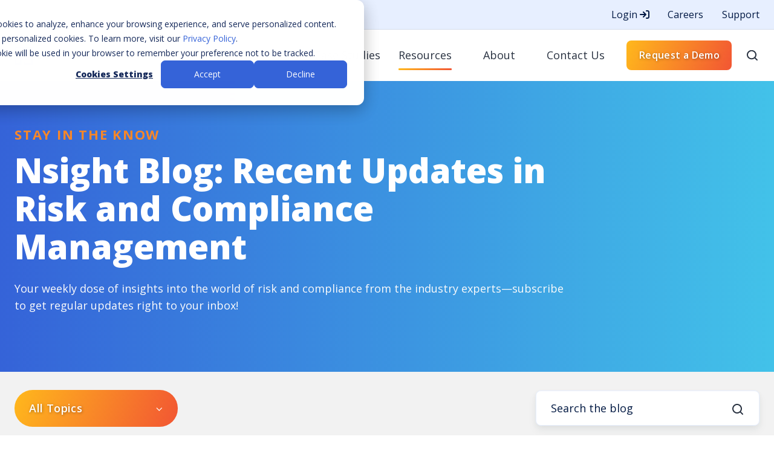

--- FILE ---
content_type: text/html; charset=UTF-8
request_url: https://www.ncontracts.com/nsight-blog
body_size: 31561
content:
<!doctype html><html lang="en" class="no-js blog-2 blog-2--listing"><head>
    <meta charset="utf-8">
    <title>Nsight Blog | Ncontracts</title>
    <link rel="shortcut icon" href="https://www.ncontracts.com/hubfs/N%20favicon-2.webp">
    <meta name="description" content="Read the latest news related to integrated risk management and compliance for the financial industry.">
    
		<script>			
			var act = {};
      act.xs = 479;
      act.sm = 767;
      act.md = 1139;
			act.scroll_offset = {
				sm: 66,
				md: 66,
				lg: 66,
				get: function() {
					if(window.matchMedia('(max-width: 767px)').matches) return act.scroll_offset.sm;
					if(window.matchMedia('(min-width: 1140px)').matches) return act.scroll_offset.lg;
					return act.scroll_offset.md;
				},
				set: function(sm, md, lg){
					act.scroll_offset.sm = sm;
					act.scroll_offset.md = md;
					act.scroll_offset.lg = lg;
				}
			};
		</script>
    

    <meta name="viewport" content="width=device-width, initial-scale=1">

    <script src="/hs/hsstatic/jquery-libs/static-1.4/jquery/jquery-1.11.2.js"></script>
<script>hsjQuery = window['jQuery'];</script>
    <meta property="og:description" content="Read the latest news related to integrated risk management and compliance for the financial industry.">
    <meta property="og:title" content="Nsight Blog | Ncontracts">
    <meta name="twitter:description" content="Read the latest news related to integrated risk management and compliance for the financial industry.">
    <meta name="twitter:title" content="Nsight Blog | Ncontracts">

    

    
    <meta name="JP" content="/nsight-blog">

    <style>
a.cta_button{-moz-box-sizing:content-box !important;-webkit-box-sizing:content-box !important;box-sizing:content-box !important;vertical-align:middle}.hs-breadcrumb-menu{list-style-type:none;margin:0px 0px 0px 0px;padding:0px 0px 0px 0px}.hs-breadcrumb-menu-item{float:left;padding:10px 0px 10px 10px}.hs-breadcrumb-menu-divider:before{content:'›';padding-left:10px}.hs-featured-image-link{border:0}.hs-featured-image{float:right;margin:0 0 20px 20px;max-width:50%}@media (max-width: 568px){.hs-featured-image{float:none;margin:0;width:100%;max-width:100%}}.hs-screen-reader-text{clip:rect(1px, 1px, 1px, 1px);height:1px;overflow:hidden;position:absolute !important;width:1px}
</style>

<link rel="stylesheet" href="https://www.ncontracts.com/hubfs/hub_generated/template_assets/1/104531905398/1768410533710/template_main.min.css">
<link rel="stylesheet" href="https://www.ncontracts.com/hubfs/hub_generated/template_assets/1/101576485192/1768410535721/template_ncontracts.min.css">
<link rel="stylesheet" href="https://www.ncontracts.com/hubfs/hub_generated/template_assets/1/104531500396/1768410504247/template_rich-text.min.css">
<link rel="stylesheet" href="https://www.ncontracts.com/hubfs/hub_generated/template_assets/1/104537363247/1768410504239/template_nav.min.css">
<link class="hs-async-css" rel="preload" href="https://www.ncontracts.com/hubfs/hub_generated/template_assets/1/104535619852/1768410513309/template_content-card.min.css" as="style" onload="this.onload=null;this.rel='stylesheet'">
<noscript><link rel="stylesheet" href="https://www.ncontracts.com/hubfs/hub_generated/template_assets/1/104535619852/1768410513309/template_content-card.min.css"></noscript>
<link rel="stylesheet" href="https://www.ncontracts.com/hubfs/hub_generated/template_assets/1/104531976621/1768410514948/template_site-search.min.css">
<link rel="stylesheet" href="https://www.ncontracts.com/hubfs/hub_generated/template_assets/1/104537363245/1768410507314/template_mobile-nav.min.css">
<link rel="stylesheet" href="https://www.ncontracts.com/hubfs/hub_generated/template_assets/1/104537195031/1768410522795/template_header-04.min.css">
<link rel="stylesheet" href="https://www.ncontracts.com/hubfs/hub_generated/template_assets/1/185065918551/1737130514265/template_drop-down.min.css">
<link rel="stylesheet" href="https://www.ncontracts.com/hubfs/hub_generated/template_assets/1/104530183695/1768410507264/template_drop-down.min.css">
<link rel="stylesheet" href="https://www.ncontracts.com/hubfs/hub_generated/template_assets/1/104538665987/1768410529325/template_search-box.min.css">
<link rel="stylesheet" href="https://www.ncontracts.com/hubfs/hub_generated/template_assets/1/104538518380/1768410517258/template_blog-card.min.css">
<link rel="stylesheet" href="https://www.ncontracts.com/hubfs/hub_generated/template_assets/1/185066629284/1737130474262/template_blog-toolbar-1.min.css">
<link rel="stylesheet" href="https://www.ncontracts.com/hubfs/hub_generated/template_assets/1/104537790340/1768410515748/template_blog-toolbar-1.min.css">
<link rel="stylesheet" href="https://www.ncontracts.com/hubfs/hub_generated/template_assets/1/185064865343/1737130530723/template_blog-listing-2.min.css">
<link rel="stylesheet" href="https://www.ncontracts.com/hubfs/hub_generated/template_assets/1/104535623086/1768410509550/template_blog-listing-2.min.css">
<link rel="stylesheet" href="https://www.ncontracts.com/hubfs/hub_generated/template_assets/1/185066629280/1737130491963/template_blog-search.min.css">
<link rel="stylesheet" href="https://www.ncontracts.com/hubfs/hub_generated/template_assets/1/104537364066/1768410522357/template_blog-search.min.css">
<link rel="stylesheet" href="https://www.ncontracts.com/hubfs/hub_generated/template_assets/1/104531934612/1768410521377/template_section-extra-settings.min.css">
<link rel="stylesheet" href="https://www.ncontracts.com/hubfs/hub_generated/template_assets/1/104537195033/1768410523642/template_section-intro.min.css">
<link rel="stylesheet" href="https://www.ncontracts.com/hubfs/hub_generated/template_assets/1/104531687748/1768410513040/template_form.css">
<link rel="stylesheet" href="https://www.ncontracts.com/hubfs/hub_generated/template_assets/1/185067016004/1737130466812/template_one-field-form.min.css">
<link rel="stylesheet" href="https://www.ncontracts.com/hubfs/hub_generated/template_assets/1/185066629279/1737130539549/template_blog-pagination.min.css">
<link rel="stylesheet" href="https://www.ncontracts.com/hubfs/hub_generated/module_assets/1/104529963572/1742189243674/module_icon.min.css">
<link rel="stylesheet" href="https://www.ncontracts.com/hubfs/hub_generated/template_assets/1/104537652580/1768410504234/template_column-navigation.min.css">
<link rel="stylesheet" href="https://www.ncontracts.com/hubfs/hub_generated/template_assets/1/104538516593/1768410507227/template_footer-03.min.css">
<link class="hs-async-css" rel="preload" href="https://www.ncontracts.com/hubfs/hub_generated/template_assets/1/185067015857/1737130483653/template_modal.min.css" as="style" onload="this.onload=null;this.rel='stylesheet'">
<noscript><link rel="stylesheet" href="https://www.ncontracts.com/hubfs/hub_generated/template_assets/1/185067015857/1737130483653/template_modal.min.css"></noscript>
<style>
  @font-face {
    font-family: "Open Sans";
    font-weight: 800;
    font-style: normal;
    font-display: swap;
    src: url("/_hcms/googlefonts/Open_Sans/800.woff2") format("woff2"), url("/_hcms/googlefonts/Open_Sans/800.woff") format("woff");
  }
  @font-face {
    font-family: "Open Sans";
    font-weight: 700;
    font-style: normal;
    font-display: swap;
    src: url("/_hcms/googlefonts/Open_Sans/700.woff2") format("woff2"), url("/_hcms/googlefonts/Open_Sans/700.woff") format("woff");
  }
  @font-face {
    font-family: "Open Sans";
    font-weight: 400;
    font-style: normal;
    font-display: swap;
    src: url("/_hcms/googlefonts/Open_Sans/regular.woff2") format("woff2"), url("/_hcms/googlefonts/Open_Sans/regular.woff") format("woff");
  }
  @font-face {
    font-family: "Open Sans";
    font-weight: 600;
    font-style: normal;
    font-display: swap;
    src: url("/_hcms/googlefonts/Open_Sans/600.woff2") format("woff2"), url("/_hcms/googlefonts/Open_Sans/600.woff") format("woff");
  }
  @font-face {
    font-family: "Open Sans";
    font-weight: 700;
    font-style: normal;
    font-display: swap;
    src: url("/_hcms/googlefonts/Open_Sans/700.woff2") format("woff2"), url("/_hcms/googlefonts/Open_Sans/700.woff") format("woff");
  }
</style>

<!-- Editor Styles -->
<style id="hs_editor_style" type="text/css">
/* HubSpot Non-stacked Media Query Styles */
@media (min-width:768px) {
  .cell_16893785488023-row-1-vertical-alignment > .row-fluid {
    display: -ms-flexbox !important;
    -ms-flex-direction: row;
    display: flex !important;
    flex-direction: row;
  }
  .cell_16893786735692-vertical-alignment {
    display: -ms-flexbox !important;
    -ms-flex-direction: column !important;
    -ms-flex-pack: center !important;
    display: flex !important;
    flex-direction: column !important;
    justify-content: center !important;
  }
  .cell_16893786735692-vertical-alignment > div {
    flex-shrink: 0 !important;
  }
  .cell_1689378673568-vertical-alignment {
    display: -ms-flexbox !important;
    -ms-flex-direction: column !important;
    -ms-flex-pack: center !important;
    display: flex !important;
    flex-direction: column !important;
    justify-content: center !important;
  }
  .cell_1689378673568-vertical-alignment > div {
    flex-shrink: 0 !important;
  }
}
</style>
    

    
<!--  Added by GoogleTagManager integration -->
<script>
var _hsp = window._hsp = window._hsp || [];
window.dataLayer = window.dataLayer || [];
function gtag(){dataLayer.push(arguments);}

var useGoogleConsentModeV2 = true;
var waitForUpdateMillis = 1000;



var hsLoadGtm = function loadGtm() {
    if(window._hsGtmLoadOnce) {
      return;
    }

    if (useGoogleConsentModeV2) {

      gtag('set','developer_id.dZTQ1Zm',true);

      gtag('consent', 'default', {
      'ad_storage': 'denied',
      'analytics_storage': 'denied',
      'ad_user_data': 'denied',
      'ad_personalization': 'denied',
      'wait_for_update': waitForUpdateMillis
      });

      _hsp.push(['useGoogleConsentModeV2'])
    }

    (function(w,d,s,l,i){w[l]=w[l]||[];w[l].push({'gtm.start':
    new Date().getTime(),event:'gtm.js'});var f=d.getElementsByTagName(s)[0],
    j=d.createElement(s),dl=l!='dataLayer'?'&l='+l:'';j.async=true;j.src=
    'https://www.googletagmanager.com/gtm.js?id='+i+dl;f.parentNode.insertBefore(j,f);
    })(window,document,'script','dataLayer','GTM-PTGHJ22');

    window._hsGtmLoadOnce = true;
};

_hsp.push(['addPrivacyConsentListener', function(consent){
  if(consent.allowed || (consent.categories && consent.categories.analytics)){
    hsLoadGtm();
  }
}]);

</script>

<!-- /Added by GoogleTagManager integration -->


<!-- Font Awesome TEST -->
<!--<link href="//netdna.bootstrapcdn.com/font-awesome/4.0.3/css/font-awesome.css" rel="stylesheet">-->
<!--<link rel="stylesheet" href="https://cdnjs.cloudflare.com/ajax/libs/animate.css/4.0.0/animate.min.css"/>-->
<!--<link href="https://unpkg.com/aos@2.3.1/dist/aos.css" rel="stylesheet">-->
<!-- ncontracts megamenu library-->
<!--<script src="//83340.fs1.hubspotusercontent-na1.net/hubfs/83340/hub_generated/template_assets/1/459197040/1742137050197/template_Trupoint-main.js"></script>-->
<!-- javascript library for magical scroll interaction -->
<!--<script src="//cdnjs.cloudflare.com/ajax/libs/ScrollMagic/2.0.7/ScrollMagic.min.js"></script>-->
<!-- AOS - Animate On Scroll Library -->
<!--
<script src="https://unpkg.com/aos@3.0.0-beta.6/dist/aos.js"></script>
  <script>
    AOS.init({
  		duration: 1200,
      	useClassNames: true,
  		initClassName: false,
 		animatedClassName: 'animated',
	})
  </script>
-->

<!-- google verification for website domain -->
<meta name="google-site-verification" content="VvawSM6OU7B-hkXC9szCRxudviO36MGXNJw5nTne7nY">
<!--<script src="https://www.googleoptimize.com/optimize.js?id=OPT-TH3TVZK"></script>-->

<!--
<style>.async-hide { opacity: 0 !important} </style>
<script>(function(a,s,y,n,c,h,i,d,e){s.className+=' '+y;h.start=1*new Date;
h.end=i=function(){s.className=s.className.replace(RegExp(' ?'+y),'')};
(a[n]=a[n]||[]).hide=h;setTimeout(function(){i();h.end=null},c);h.timeout=c;
})(window,document.documentElement,'async-hide','dataLayer',4000,
{'OPT-TH3TVZK':true});</script>
-->


<!-- Start of HubSpot Embed Code -->
<script type="text/javascript" id="hs-script-loader" async defer src="//js.hs-scripts.com/83340.js"></script>
<!-- End of HubSpot Embed Code -->

<!-- pingdom code snipet -->
<script src="//rum-static.pingdom.net/pa-5e4c5ea266850900080004dc.js" async></script>
<!-- End Pingdom Code snipet -->

<script>(function (c, p, d, u, id, i) {
id = ''; // Optional Custom ID for user in your system
u = 'https://tracking.g2crowd.com/attribution_tracking/conversions/' + c + '.js?p=' + encodeURI(p) + '&e=' + id;
i = document.createElement('script');
i.type = 'application/javascript';
i.async = true;
i.src = u;
d.getElementsByTagName('head')[0].appendChild(i);
}("5143", document.location.href, document));</script>


<script type="text/javascript">
window.__lo_site_id = 260947;

	(function() {
		var wa = document.createElement('script'); wa.type = 'text/javascript'; wa.async = true;
		wa.src = 'https://d10lpsik1i8c69.cloudfront.net/w.js';
		var s = document.getElementsByTagName('script')[0]; s.parentNode.insertBefore(wa, s);
	  })();
	</script>
<script>
(function() {
var zi = document.createElement('script');
zi.type = 'text/javascript';
zi.async = true;
zi.src = 'https://ws.zoominfo.com/pixel/pIUYSip8PKsGpxhxzC1V';
var s = document.getElementsByTagName('script')[0];
s.parentNode.insertBefore(zi, s);
})();
</script>
<noscript>
&lt;img  src="https://ws.zoominfo.com/pixel/pIUYSip8PKsGpxhxzC1V" width="1" height="1" style="display: none;"&gt;
</noscript>

        <script charset="utf-8" type="text/javascript" src="//js.hsforms.net/forms/v2.js"></script>

<script src="https://kit.fontawesome.com/e0005d04c8.js" crossorigin="anonymous"></script>


<!-- Oktopost Tracking Script -->
<script>

(function(a, b, c, d, e, m) {

              a['OktopostTrackerObject'] = d;

              a[d] = a[d] || function() {

                             (a[d].q = a[d].q || []).push(arguments);

              };

              e = b.createElement('script');

              m = b.getElementsByTagName('script')[0];

              e.async = 1;

              e.src = c;

              m.parentNode.insertBefore(e, m);

})(window, document, 'https://static.oktopost.com/oktrk.js', '_oktrk');

 

_oktrk('create', '001oh4srtq3p5g2');

</script>

<!-- Qualified -->
<script>
(function(w,q){w['QualifiedObject']=q;w[q]=w[q]||function(){
(w[q].q=w[q].q||[]).push(arguments)};})(window,'qualified')
 
</script>
<script async src="https://js.qualified.com/qualified.js?token=zk6GAZTVMzJCgUam"></script>
<!-- End Qualified -->

<!-- Schema -->
<!-- WebSite -->



<script type="application/ld+json">

{
    "@context": "https://schema.org",
    "@type": "WebPage",
    "name": "Ncontracts",
    "url": "https://www.ncontracts.com/nsight-blog",
    "description": "Read the latest news related to integrated risk management and compliance for the financial industry.",
    "isPartOf": {
        "@type": "WebSite",
        "name": "Ncontracts",
        "url": "www.ncontracts.com"
    }
}

</script>
<!-- END WebSite -->
<!-- BreadcrumList -->
<script id="jpBreadcrumbList" type="application/ld+json">
{
  "@context": "https://schema.org",
  "@type": "BreadcrumbList",
  "itemListElement": [
    {
      "@type": "ListItem",
      "position": 1,
      "name": "Home",
      "item": "https://www.ncontracts.com"
    }
    
    ,{
        "@type": "ListItem",
        "position": 2,
        "name": "Nsight Blog",
        "item": "https://www.ncontracts.com/nsight-blog"
    }
    
    ,{
        "@type": "ListItem",
        "position": 3,
        "name": "Null",
        "item": "https://www.ncontracts.com/nsight-blog/null"
    }
    
  ]
}
</script>
<!-- END BreadcrumList -->
<!-- END Schema -->
<meta name="twitter:site" content="@Ncontracts">
<link rel="next" href="https://www.ncontracts.com/nsight-blog/page/2">
<meta property="og:url" content="https://www.ncontracts.com/nsight-blog">
<meta property="og:type" content="blog">
<meta name="twitter:card" content="summary">
<link rel="alternate" type="application/rss+xml" href="https://www.ncontracts.com/nsight-blog/rss.xml">
<meta name="twitter:domain" content="www.ncontracts.com">
<script src="//platform.linkedin.com/in.js" type="text/javascript">
    lang: en_US
</script>

<meta http-equiv="content-language" content="en">






    
  <meta name="generator" content="HubSpot"></head>
  <body class="  hs-content-id-68105303338 hs-blog-listing hs-content-path-nsight-blog hs-content-name-nsight-blog-listing-pages hs-blog-name-nsight-blog hs-blog-id-42634806654">
<!--  Added by GoogleTagManager integration -->
<noscript><iframe src="https://www.googletagmanager.com/ns.html?id=GTM-PTGHJ22" height="0" width="0" style="display:none;visibility:hidden"></iframe></noscript>

<!-- /Added by GoogleTagManager integration -->

    <div id="top"></div>
    <div class="page">
      
        <div data-global-resource-path="Ncontracts RCY/partials/header-04.html">















  


<header class="header header--4  header--sticky header--w-links header--wo-icons header--w-search header--wo-lang hs-search-hidden">
  <div class="header__section header__section--top section">
    <div class="header__center container">
      <div class="row items-center">
        <div class="col s12">
          <div class="flex flex-row items-center justify-end no-shrink wrap">
            
              <div class="header__links">
                <div id="hs_cos_wrapper_header_links" class="hs_cos_wrapper hs_cos_wrapper_widget hs_cos_wrapper_type_module" style="" data-hs-cos-general-type="widget" data-hs-cos-type="module">




<div class="module module--header_links module--rtext">
    <div class="module__inner">

  <div id="rtext__header_links" class="rtext rtext--box-none txt--light txt--light txt--unstyle-lists">
    <div class="rtext__content clear small-text">
      <ul>
<li><a onclick="open_modal('login_modal')">Login <i class="fa-solid fa-arrow-right-to-bracket"></i></a></li>
<li><a href="/careers" rel="noopener">Careers</a></li>
<li><a href="https://help.ncontracts.com/s/ncontractssupport" rel="noopener">Support</a></li>
</ul>
    </div>
    
  </div>

    </div>
  </div>


</div>
              </div>
            
            
          </div>
        </div>
      </div>
    </div>
  </div>
  <div class="header__sticky-wrapper">
    <div class="header__sticky-element">
      <div class="header__section header__section--main section">
        <div class="header__center container">
          <div class="row items-center">
            <div class="col s3 md-s4 sm-s6 justify-center">
              <div class="header__logo">
                <div class="header__logo__static">
                  <div id="hs_cos_wrapper_static_header_logo" class="hs_cos_wrapper hs_cos_wrapper_widget hs_cos_wrapper_type_module widget-type-logo" style="" data-hs-cos-general-type="widget" data-hs-cos-type="module">
  






















  <span id="hs_cos_wrapper_static_header_logo_hs_logo_widget" class="hs_cos_wrapper hs_cos_wrapper_widget hs_cos_wrapper_type_logo" style="" data-hs-cos-general-type="widget" data-hs-cos-type="logo"><a href="https://www.ncontracts.com/" id="hs-link-static_header_logo_hs_logo_widget" style="border-width:0px;border:0px;"><img src="https://www.ncontracts.com/hs-fs/hubfs/ncontracts%20logo%20min.png?width=150&amp;height=30&amp;name=ncontracts%20logo%20min.png" class="hs-image-widget " height="30" style="height: auto;width:150px;border-width:0px;border:0px;" width="150" alt="Ncontracts" title="Ncontracts" srcset="https://www.ncontracts.com/hs-fs/hubfs/ncontracts%20logo%20min.png?width=75&amp;height=15&amp;name=ncontracts%20logo%20min.png 75w, https://www.ncontracts.com/hs-fs/hubfs/ncontracts%20logo%20min.png?width=150&amp;height=30&amp;name=ncontracts%20logo%20min.png 150w, https://www.ncontracts.com/hs-fs/hubfs/ncontracts%20logo%20min.png?width=225&amp;height=45&amp;name=ncontracts%20logo%20min.png 225w, https://www.ncontracts.com/hs-fs/hubfs/ncontracts%20logo%20min.png?width=300&amp;height=60&amp;name=ncontracts%20logo%20min.png 300w, https://www.ncontracts.com/hs-fs/hubfs/ncontracts%20logo%20min.png?width=375&amp;height=75&amp;name=ncontracts%20logo%20min.png 375w, https://www.ncontracts.com/hs-fs/hubfs/ncontracts%20logo%20min.png?width=450&amp;height=90&amp;name=ncontracts%20logo%20min.png 450w" sizes="(max-width: 150px) 100vw, 150px"></a></span>
</div>
                </div>
                <div class="header__logo__overlap">
                  <div id="hs_cos_wrapper_overlapping_header_logo" class="hs_cos_wrapper hs_cos_wrapper_widget hs_cos_wrapper_type_module widget-type-logo" style="" data-hs-cos-general-type="widget" data-hs-cos-type="module">
  






















  <span id="hs_cos_wrapper_overlapping_header_logo_hs_logo_widget" class="hs_cos_wrapper hs_cos_wrapper_widget hs_cos_wrapper_type_logo" style="" data-hs-cos-general-type="widget" data-hs-cos-type="logo"><a href="/" id="hs-link-overlapping_header_logo_hs_logo_widget" style="border-width:0px;border:0px;"><img src="https://www.ncontracts.com/hs-fs/hubfs/ncontracts%20logo%20min.png?width=150&amp;height=30&amp;name=ncontracts%20logo%20min.png" class="hs-image-widget " height="30" style="height: auto;width:150px;border-width:0px;border:0px;" width="150" alt="Ncontracts" title="Ncontracts" srcset="https://www.ncontracts.com/hs-fs/hubfs/ncontracts%20logo%20min.png?width=75&amp;height=15&amp;name=ncontracts%20logo%20min.png 75w, https://www.ncontracts.com/hs-fs/hubfs/ncontracts%20logo%20min.png?width=150&amp;height=30&amp;name=ncontracts%20logo%20min.png 150w, https://www.ncontracts.com/hs-fs/hubfs/ncontracts%20logo%20min.png?width=225&amp;height=45&amp;name=ncontracts%20logo%20min.png 225w, https://www.ncontracts.com/hs-fs/hubfs/ncontracts%20logo%20min.png?width=300&amp;height=60&amp;name=ncontracts%20logo%20min.png 300w, https://www.ncontracts.com/hs-fs/hubfs/ncontracts%20logo%20min.png?width=375&amp;height=75&amp;name=ncontracts%20logo%20min.png 375w, https://www.ncontracts.com/hs-fs/hubfs/ncontracts%20logo%20min.png?width=450&amp;height=90&amp;name=ncontracts%20logo%20min.png 450w" sizes="(max-width: 150px) 100vw, 150px"></a></span>
</div>
                </div>
                
                  <div class="header__logo__sticky">
                    <div id="hs_cos_wrapper_sticky_header_logo" class="hs_cos_wrapper hs_cos_wrapper_widget hs_cos_wrapper_type_module widget-type-logo" style="" data-hs-cos-general-type="widget" data-hs-cos-type="module">
  






















  <span id="hs_cos_wrapper_sticky_header_logo_hs_logo_widget" class="hs_cos_wrapper hs_cos_wrapper_widget hs_cos_wrapper_type_logo" style="" data-hs-cos-general-type="widget" data-hs-cos-type="logo"><a href="/" id="hs-link-sticky_header_logo_hs_logo_widget" style="border-width:0px;border:0px;"><img src="https://www.ncontracts.com/hs-fs/hubfs/ncontracts%20logo%20min.png?width=150&amp;height=30&amp;name=ncontracts%20logo%20min.png" class="hs-image-widget " height="30" style="height: auto;width:150px;border-width:0px;border:0px;" width="150" alt="Ncontracts" title="Ncontracts" srcset="https://www.ncontracts.com/hs-fs/hubfs/ncontracts%20logo%20min.png?width=75&amp;height=15&amp;name=ncontracts%20logo%20min.png 75w, https://www.ncontracts.com/hs-fs/hubfs/ncontracts%20logo%20min.png?width=150&amp;height=30&amp;name=ncontracts%20logo%20min.png 150w, https://www.ncontracts.com/hs-fs/hubfs/ncontracts%20logo%20min.png?width=225&amp;height=45&amp;name=ncontracts%20logo%20min.png 225w, https://www.ncontracts.com/hs-fs/hubfs/ncontracts%20logo%20min.png?width=300&amp;height=60&amp;name=ncontracts%20logo%20min.png 300w, https://www.ncontracts.com/hs-fs/hubfs/ncontracts%20logo%20min.png?width=375&amp;height=75&amp;name=ncontracts%20logo%20min.png 375w, https://www.ncontracts.com/hs-fs/hubfs/ncontracts%20logo%20min.png?width=450&amp;height=90&amp;name=ncontracts%20logo%20min.png 450w" sizes="(max-width: 150px) 100vw, 150px"></a></span>
</div>
                  </div>
                
              </div>
            </div>
            <div class="col s9 md-s8 sm-s6">
              <div class="flex flex-row items-center justify-end no-shrink">
                <div class="header__nav">
                  <div id="hs_cos_wrapper_header_nav" class="hs_cos_wrapper hs_cos_wrapper_widget hs_cos_wrapper_type_module" style="" data-hs-cos-general-type="widget" data-hs-cos-type="module">




<style>.module--header_nav{padding-bottom:0px;margin-bottom:0px;}@media(max-width:1139px){.module--header_nav{padding-bottom:0px;margin-bottom:0px;}}@media(max-width:767px){.module--header_nav{padding-bottom:0px;margin-bottom:0px;}}</style>
  <div class="module module--header_nav module--nav">
    <div class="module__inner">

  <nav class="nav nav--light nav--on-hover nav--arrows hs-skip-lang-url-rewrite" flyout-delay="200" aria-label="Website">
    
  
  
    
    <ul class="nav__list nav__list--level1" role="menubar">
      <li class="nav__item nav__item--branch nav__item--mega-branch" role="none">
        <a id="navlink_header_nav_1_1" class="nav__link" href="javascript:;" role="menuitem" aria-expanded="true">Solutions<span class="nav__mega-hover-extender"></span></a>
        
          <div class="nav__mega " role="region" aria-labelledby="navlink_header_nav_1_1">
            <div class="container">
              <div class="row">
                <div class="col s12">
                  
                  <div class="row">
                    <div class="nav__mega-cols col s12">
                      <div class="row justify-around">
                        
                        
                        <div class="nav__mega-col col s3">
                          
                          
                          
                           
                            
                            <div class="col s12">
                              <div class="subnav__item subnav__item--with-link">
                                
                                <div class="subnav__text" style="padding-left: 0;">
                                  
                                    <h4 class="subnav__title h5">Enterprise Risk Management</h4>
                                  
                                  
                                </div>
                                
    
  <a href="https://www.ncontracts.com/products/enterprise-risk-management-software" class=" subnav__link">
                                  <span class="screen-reader-text">Enterprise Risk Management</span>
                                </a>
                              </div>
                            </div>
                            
                            <div class="col s12">
                              <div class="subnav__item subnav__item--with-link">
                                
                                <div class="subnav__text" style="padding-left: 0;">
                                  
                                    <h4 class="subnav__title h5">Vendor Risk Management</h4>
                                  
                                  
                                </div>
                                
    
  <a href="https://www.ncontracts.com/products/vendor-management-software" class=" subnav__link">
                                  <span class="screen-reader-text">Vendor Risk Management</span>
                                </a>
                              </div>
                            </div>
                            
                            <div class="col s12">
                              <div class="subnav__item subnav__item--with-link">
                                
                                <div class="subnav__text" style="padding-left: 0;">
                                  
                                    <h4 class="subnav__title h5">Vendor Due Diligence</h4>
                                  
                                  
                                </div>
                                
    
  <a href="https://www.ncontracts.com/products/vendor-due-diligence" class=" subnav__link">
                                  <span class="screen-reader-text">Vendor Due Diligence</span>
                                </a>
                              </div>
                            </div>
                            
                            <div class="col s12">
                              <div class="subnav__item subnav__item--with-link">
                                
                                <div class="subnav__text" style="padding-left: 0;">
                                  
                                    <h4 class="subnav__title h5">Vendor Contract Assistant</h4>
                                  
                                  
                                </div>
                                
    
  <a href="https://www.ncontracts.com/products/vendor-contract-management-add-on" class=" subnav__link">
                                  <span class="screen-reader-text">Vendor Contract Assistant</span>
                                </a>
                              </div>
                            </div>
                            
                            <div class="col s12">
                              <div class="subnav__item subnav__item--with-link">
                                
                                <div class="subnav__text" style="padding-left: 0;">
                                  
                                    <h4 class="subnav__title h5">Compliance Management</h4>
                                  
                                  
                                </div>
                                
    
  <a href="https://www.ncontracts.com/products/compliance-management-software" class=" subnav__link">
                                  <span class="screen-reader-text">Compliance Management</span>
                                </a>
                              </div>
                            </div>
                            
                            <div class="col s12">
                              <div class="subnav__item subnav__item--with-link">
                                
                                <div class="subnav__text" style="padding-left: 0;">
                                  
                                    <h4 class="subnav__title h5">Complaint Management</h4>
                                  
                                  
                                </div>
                                
    
  <a href="https://www.ncontracts.com/products/complaint-management-software" class=" subnav__link">
                                  <span class="screen-reader-text">Complaint Management</span>
                                </a>
                              </div>
                            </div>
                            
                          
                          
                          
                          <div class="subnav__simple-link col s12">
                            <div class="subnav__item simple">
                              <div class="subnav__text simple">
                                <h6 class="subnav__title">Take a Product Tour</h6>
                              </div>
                              <div class="subnav__icon simple">
                                <span class="icon icon--header_nav-1 icon--type-icon icon--small icon--accent">
                                  <span class="icon__glyph">
                                    <svg xmlns="http://www.w3.org/2000/svg" viewbox="0 0 384 512">
                                      <!--! Font Awesome Pro 6.4.0 by @fontawesome - https://fontawesome.com License - https://fontawesome.com/license (Commercial License) Copyright 2023 Fonticons, Inc. -->
                                      <path d="M328 416c13.3 0 24-10.7 24-24V152c0-13.3-10.7-24-24-24s-24 10.7-24 24V334.1L73 103c-9.4-9.4-24.6-9.4-33.9 0s-9.4 24.6 0 33.9l231 231H88c-13.3 0-24 10.7-24 24s10.7 24 24 24H328z" />
                                    </svg>
                                  </span>
                                </span>
                              </div>
                              
    
  <a href="https://www.ncontracts.com/product-tours" class="subnav__link">
                                <span class="screen-reader-text">Take a Product Tour</span>
                              </a>
                            </div>
                          </div>
                          
                          
                        </div>
                      
                        <div class="nav__mega-col col s3">
                          
                          
                          
                           
                            
                            <div class="col s12">
                              <div class="subnav__item subnav__item--with-link">
                                
                                <div class="subnav__text" style="padding-left: 0;">
                                  
                                    <h4 class="subnav__title h5">Business Continuity Management</h4>
                                  
                                  
                                </div>
                                
    
  <a href="https://www.ncontracts.com/products/continuity-management-software" class=" subnav__link">
                                  <span class="screen-reader-text">Business Continuity Management</span>
                                </a>
                              </div>
                            </div>
                            
                            <div class="col s12">
                              <div class="subnav__item subnav__item--with-link">
                                
                                <div class="subnav__text" style="padding-left: 0;">
                                  
                                    <h4 class="subnav__title h5">Internal Audit Management</h4>
                                  
                                  
                                </div>
                                
    
  <a href="https://www.ncontracts.com/products/audit-management-software" class=" subnav__link">
                                  <span class="screen-reader-text">Internal Audit Management</span>
                                </a>
                              </div>
                            </div>
                            
                            <div class="col s12">
                              <div class="subnav__item subnav__item--with-link">
                                
                                <div class="subnav__text" style="padding-left: 0;">
                                  
                                    <h4 class="subnav__title h5">Exam &amp; Audit Findings Management</h4>
                                  
                                  
                                </div>
                                
    
  <a href="https://www.ncontracts.com/products/exam-findings-management-software" class=" subnav__link">
                                  <span class="screen-reader-text">Exam &amp; Audit Findings Management</span>
                                </a>
                              </div>
                            </div>
                            
                            <div class="col s12">
                              <div class="subnav__item subnav__item--with-link">
                                
                                <div class="subnav__text" style="padding-left: 0;">
                                  
                                    <h4 class="subnav__title h5">Cybersecurity Assessment</h4>
                                  
                                  
                                </div>
                                
    
  <a href="https://www.ncontracts.com/products/cybersecurity-assessment-software" class=" subnav__link">
                                  <span class="screen-reader-text">Cybersecurity Assessment</span>
                                </a>
                              </div>
                            </div>
                            
                            <div class="col s12">
                              <div class="subnav__item subnav__item--with-link">
                                
                                <div class="subnav__text" style="padding-left: 0;">
                                  
                                    <h4 class="subnav__title h5">Employee Information Security</h4>
                                  
                                  
                                </div>
                                
    
  <a href="https://www.ncontracts.com/products/employee-information-security-platform" class=" subnav__link">
                                  <span class="screen-reader-text">Employee Information Security</span>
                                </a>
                              </div>
                            </div>
                            
                            <div class="col s12">
                              <div class="subnav__item subnav__item--with-link">
                                
                                <div class="subnav__text" style="padding-left: 0;">
                                  
                                    <h4 class="subnav__title h5">Board Portal</h4>
                                  
                                  
                                </div>
                                
    
  <a href="https://www.ncontracts.com/products/nboardportal" class=" subnav__link">
                                  <span class="screen-reader-text">Board Portal</span>
                                </a>
                              </div>
                            </div>
                            
                          
                          
                          
                          
                        </div>
                      
                        <div class="nav__mega-col col s3">
                          
                          
                          
                           
                            
                            <div class="col s12">
                              <div class="subnav__item subnav__item--with-link">
                                
                                <div class="subnav__text" style="padding-left: 0;">
                                  
                                    <h4 class="subnav__title h5">Fair Lending Compliance</h4>
                                  
                                  
                                </div>
                                
    
  <a href="https://www.ncontracts.com/products/fair-lending-compliance-software" class=" subnav__link">
                                  <span class="screen-reader-text">Fair Lending Compliance</span>
                                </a>
                              </div>
                            </div>
                            
                            <div class="col s12">
                              <div class="subnav__item subnav__item--with-link">
                                
                                <div class="subnav__text" style="padding-left: 0;">
                                  
                                    <h4 class="subnav__title h5">HMDA Compliance</h4>
                                  
                                  
                                </div>
                                
    
  <a href="https://www.ncontracts.com/products/hmda-software" class=" subnav__link">
                                  <span class="screen-reader-text">HMDA Compliance</span>
                                </a>
                              </div>
                            </div>
                            
                            <div class="col s12">
                              <div class="subnav__item subnav__item--with-link">
                                
                                <div class="subnav__text" style="padding-left: 0;">
                                  
                                    <h4 class="subnav__title h5">CRA Compliance</h4>
                                  
                                  
                                </div>
                                
    
  <a href="https://www.ncontracts.com/products/cra-compliance-software" class=" subnav__link">
                                  <span class="screen-reader-text">CRA Compliance</span>
                                </a>
                              </div>
                            </div>
                            
                            <div class="col s12">
                              <div class="subnav__item subnav__item--with-link">
                                
                                <div class="subnav__text" style="padding-left: 0;">
                                  
                                    <h4 class="subnav__title h5">Regression Analysis</h4>
                                  
                                  
                                </div>
                                
    
  <a href="https://www.ncontracts.com/products/regression-analysis-software" class=" subnav__link">
                                  <span class="screen-reader-text">Regression Analysis</span>
                                </a>
                              </div>
                            </div>
                            
                            <div class="col s12">
                              <div class="subnav__item subnav__item--with-link">
                                
                                <div class="subnav__text" style="padding-left: 0;">
                                  
                                    <h4 class="subnav__title h5">1071 Compliance</h4>
                                  
                                  
                                </div>
                                
    
  <a href="https://www.ncontracts.com/products/1071-compliance-software" class=" subnav__link">
                                  <span class="screen-reader-text">1071 Compliance</span>
                                </a>
                              </div>
                            </div>
                            
                          
                          
                          
                          
                        </div>
                      
                        <div class="nav__mega-col col s3">
                          
                          
                          
                           
                            
                            <div class="col s12">
                              <div class="content-card content-card--light  content-card--with-link" style="min-height: 150px;">
                                
    
  <a href="https://www.ncontracts.com/risk-management-solutions-services" class="content-card__link "><span class="screen-reader-text">Integrated Risk Management</span></a>
                                <div class="content-card__img">
                                  

  
  <img src="https://www.ncontracts.com/hs-fs/hubfs/Residual%20Risk_Nvendor.webp?width=1368&amp;height=680&amp;name=Residual%20Risk_Nvendor.webp" alt="Residual Risk_Nvendor" srcset="https://www.ncontracts.com/hs-fs/hubfs/Residual%20Risk_Nvendor.webp?width=360&amp;name=Residual%20Risk_Nvendor.webp 360w, https://www.ncontracts.com/hs-fs/hubfs/Residual%20Risk_Nvendor.webp?width=480&amp;name=Residual%20Risk_Nvendor.webp 480w, https://www.ncontracts.com/hs-fs/hubfs/Residual%20Risk_Nvendor.webp?width=720&amp;name=Residual%20Risk_Nvendor.webp 720w, https://www.ncontracts.com/hs-fs/hubfs/Residual%20Risk_Nvendor.webp?width=768&amp;name=Residual%20Risk_Nvendor.webp 768w, https://www.ncontracts.com/hs-fs/hubfs/Residual%20Risk_Nvendor.webp?width=1350&amp;name=Residual%20Risk_Nvendor.webp 1350w, https://www.ncontracts.com/hs-fs/hubfs/Residual%20Risk_Nvendor.webp?width=1440&amp;name=Residual%20Risk_Nvendor.webp 1440w, https://www.ncontracts.com/hs-fs/hubfs/Residual%20Risk_Nvendor.webp?width=1920&amp;name=Residual%20Risk_Nvendor.webp 1920w, https://www.ncontracts.com/hs-fs/hubfs/Residual%20Risk_Nvendor.webp?width=2700&amp;name=Residual%20Risk_Nvendor.webp 2700w, https://www.ncontracts.com/hs-fs/hubfs/Residual%20Risk_Nvendor.webp?width=2736&amp;name=Residual%20Risk_Nvendor.webp 2736w" width="1368" height="680">


                                </div>
                                <div class="content-card__header txt--light">
                                  
                                    <div class="content-card__label">IRM Suite</div>
                                  
                                  
                                  <div class="content-card__title">
                                    <h5 class="content-card__title-tag h6">
                                      Integrated Risk Management
                                    </h5>
                                  </div>
                                </div>
                                
                                  <div class="content-card__body">
                                    
                                      <div class="content-card__desc small-text clear txt--light">Efficient, user-friendly IRM tools and services that continuously measure and manage risk.</div>
                                    
                                    
                                      
    
  <a href="https://www.ncontracts.com/risk-management-solutions-services" class="content-card__btn btn btn--small btn--outline btn--accent-2 ">Learn More</a>
                                    
                                  </div>
                                
                              </div>
                            </div>
                          
                          
                          
                          
                        </div>
                      
                        
                      </div>
                    </div>
                  </div>
                  
                </div>
              </div>
            </div>
          </div>
        
      </li>
      
  
    
    
      <li class="nav__item nav__item--branch nav__item--mega-branch" role="none">
        <a id="navlink_header_nav_1_2" class="nav__link" href="javascript:;" role="menuitem" aria-expanded="true">Industries<span class="nav__mega-hover-extender"></span></a>
        
          <div class="nav__mega " role="region" aria-labelledby="navlink_header_nav_1_2">
            <div class="container">
              <div class="row">
                <div class="col s12">
                  
                  <div class="row">
                    <div class="nav__mega-cols col s12">
                      <div class="row justify-between">
                        
                        
                        <div class="nav__mega-col col eq5">
                          
                          
                          <div class="subnav__heading col s12">
                            <h6>Banks</h6>
                          </div>
                          
                          
                           
                            
                            <div class="col s12">
                              <div class="content-card content-card--light  content-card--with-link" style="min-height: 280px;">
                                
    
  <a href="https://www.ncontracts.com/bank-risk-management" class="content-card__link "><span class="screen-reader-text"></span></a>
                                <div class="content-card__img">
                                  

  
  <img src="https://www.ncontracts.com/hs-fs/hubfs/pexels-brett-sayles-6667892.jpg?width=600&amp;height=403&amp;name=pexels-brett-sayles-6667892.jpg" alt="Front entrance of a US Bank" srcset="https://www.ncontracts.com/hs-fs/hubfs/pexels-brett-sayles-6667892.jpg?width=360&amp;name=pexels-brett-sayles-6667892.jpg 360w, https://www.ncontracts.com/hs-fs/hubfs/pexels-brett-sayles-6667892.jpg?width=480&amp;name=pexels-brett-sayles-6667892.jpg 480w, https://www.ncontracts.com/hs-fs/hubfs/pexels-brett-sayles-6667892.jpg?width=720&amp;name=pexels-brett-sayles-6667892.jpg 720w, https://www.ncontracts.com/hs-fs/hubfs/pexels-brett-sayles-6667892.jpg?width=768&amp;name=pexels-brett-sayles-6667892.jpg 768w, https://www.ncontracts.com/hs-fs/hubfs/pexels-brett-sayles-6667892.jpg?width=1200&amp;name=pexels-brett-sayles-6667892.jpg 1200w" width="600" height="403">


                                </div>
                                <div class="content-card__header txt--light">
                                  
                                  
                                  <div class="content-card__title">
                                    <h5 class="content-card__title-tag h6">
                                      
                                    </h5>
                                  </div>
                                </div>
                                
                                  <div class="content-card__body">
                                    
                                      <div class="content-card__desc small-text clear txt--light">Break down the silos and seamlessly collaborate within your organization for comprehensive risk management and compliance at the enterprise level.</div>
                                    
                                    
                                      
    
  <a href="https://www.ncontracts.com/bank-risk-management" class="content-card__btn btn btn--small btn--outline btn--accent-2 ">Learn More</a>
                                    
                                  </div>
                                
                              </div>
                            </div>
                          
                          
                          
                          
                        </div>
                      
                        <div class="nav__mega-col col eq5">
                          
                          
                          <div class="subnav__heading col s12">
                            <h6>Credit Unions</h6>
                          </div>
                          
                          
                           
                            
                            <div class="col s12">
                              <div class="content-card content-card--light  content-card--with-link" style="min-height: 280px;">
                                
    
  <a href="https://www.ncontracts.com/credit-union-risk-management" class="content-card__link "><span class="screen-reader-text"></span></a>
                                <div class="content-card__img">
                                  

  
  <img src="https://www.ncontracts.com/hs-fs/hubfs/AdobeStock_144582125.jpeg?width=700&amp;height=467&amp;name=AdobeStock_144582125.jpeg" alt="credit unions risk management" srcset="https://www.ncontracts.com/hs-fs/hubfs/AdobeStock_144582125.jpeg?width=360&amp;name=AdobeStock_144582125.jpeg 360w, https://www.ncontracts.com/hs-fs/hubfs/AdobeStock_144582125.jpeg?width=480&amp;name=AdobeStock_144582125.jpeg 480w, https://www.ncontracts.com/hs-fs/hubfs/AdobeStock_144582125.jpeg?width=720&amp;name=AdobeStock_144582125.jpeg 720w, https://www.ncontracts.com/hs-fs/hubfs/AdobeStock_144582125.jpeg?width=768&amp;name=AdobeStock_144582125.jpeg 768w, https://www.ncontracts.com/hs-fs/hubfs/AdobeStock_144582125.jpeg?width=1350&amp;name=AdobeStock_144582125.jpeg 1350w, https://www.ncontracts.com/hs-fs/hubfs/AdobeStock_144582125.jpeg?width=1400&amp;name=AdobeStock_144582125.jpeg 1400w" width="700" height="467" loading="lazy">


                                </div>
                                <div class="content-card__header txt--light">
                                  
                                  
                                  <div class="content-card__title">
                                    <h5 class="content-card__title-tag h6">
                                      
                                    </h5>
                                  </div>
                                </div>
                                
                                  <div class="content-card__body">
                                    
                                      <div class="content-card__desc small-text clear txt--light">Comprehensive solutions for credit unions that work together to help your organization with all aspects of risk and compliance management.</div>
                                    
                                    
                                      
    
  <a href="https://www.ncontracts.com/credit-union-risk-management" class="content-card__btn btn btn--small btn--outline btn--accent-2 ">Learn More</a>
                                    
                                  </div>
                                
                              </div>
                            </div>
                          
                          
                          
                          
                        </div>
                      
                        <div class="nav__mega-col col eq5">
                          
                          
                          <div class="subnav__heading col s12">
                            <h6>Mortgage Lenders</h6>
                          </div>
                          
                          
                           
                            
                            <div class="col s12">
                              <div class="content-card content-card--light  content-card--with-link" style="min-height: 280px;">
                                
    
  <a href="https://www.ncontracts.com/mortgage-lender-risk-management" class="content-card__link "><span class="screen-reader-text"></span></a>
                                <div class="content-card__img">
                                  

  
  <img src="https://www.ncontracts.com/hs-fs/hubfs/AdobeStock_482179841.jpeg?width=700&amp;height=525&amp;name=AdobeStock_482179841.jpeg" alt="mortgage lenders risk management" srcset="https://www.ncontracts.com/hs-fs/hubfs/AdobeStock_482179841.jpeg?width=360&amp;name=AdobeStock_482179841.jpeg 360w, https://www.ncontracts.com/hs-fs/hubfs/AdobeStock_482179841.jpeg?width=480&amp;name=AdobeStock_482179841.jpeg 480w, https://www.ncontracts.com/hs-fs/hubfs/AdobeStock_482179841.jpeg?width=720&amp;name=AdobeStock_482179841.jpeg 720w, https://www.ncontracts.com/hs-fs/hubfs/AdobeStock_482179841.jpeg?width=768&amp;name=AdobeStock_482179841.jpeg 768w, https://www.ncontracts.com/hs-fs/hubfs/AdobeStock_482179841.jpeg?width=1350&amp;name=AdobeStock_482179841.jpeg 1350w, https://www.ncontracts.com/hs-fs/hubfs/AdobeStock_482179841.jpeg?width=1400&amp;name=AdobeStock_482179841.jpeg 1400w" width="700" height="525" loading="lazy">


                                </div>
                                <div class="content-card__header txt--light">
                                  
                                  
                                  <div class="content-card__title">
                                    <h5 class="content-card__title-tag h6">
                                      
                                    </h5>
                                  </div>
                                </div>
                                
                                  <div class="content-card__body">
                                    
                                      <div class="content-card__desc small-text clear txt--light">Prevent costly errors, maximize opportunities to expand your business and stay compliant in the unique world of mortgage lending risk &amp; compliance.</div>
                                    
                                    
                                      
    
  <a href="https://www.ncontracts.com/mortgage-lender-risk-management" class="content-card__btn btn btn--small btn--outline btn--accent-2 ">Learn More</a>
                                    
                                  </div>
                                
                              </div>
                            </div>
                          
                          
                          
                          
                        </div>
                      
                        <div class="nav__mega-col col eq5">
                          
                          
                          <div class="subnav__heading col s12">
                            <h6>Fintech</h6>
                          </div>
                          
                          
                           
                            
                            <div class="col s12">
                              <div class="content-card content-card--light  content-card--with-link" style="min-height: 280px;">
                                
    
  <a href="https://www.ncontracts.com/fintech-solutions" class="content-card__link "><span class="screen-reader-text"></span></a>
                                <div class="content-card__img">
                                  

  
  <img src="https://www.ncontracts.com/hs-fs/hubfs/AdobeStock_206841722.jpeg?width=700&amp;height=467&amp;name=AdobeStock_206841722.jpeg" alt="fintech-ncontracts" srcset="https://www.ncontracts.com/hs-fs/hubfs/AdobeStock_206841722.jpeg?width=360&amp;name=AdobeStock_206841722.jpeg 360w, https://www.ncontracts.com/hs-fs/hubfs/AdobeStock_206841722.jpeg?width=480&amp;name=AdobeStock_206841722.jpeg 480w, https://www.ncontracts.com/hs-fs/hubfs/AdobeStock_206841722.jpeg?width=720&amp;name=AdobeStock_206841722.jpeg 720w, https://www.ncontracts.com/hs-fs/hubfs/AdobeStock_206841722.jpeg?width=768&amp;name=AdobeStock_206841722.jpeg 768w, https://www.ncontracts.com/hs-fs/hubfs/AdobeStock_206841722.jpeg?width=1350&amp;name=AdobeStock_206841722.jpeg 1350w, https://www.ncontracts.com/hs-fs/hubfs/AdobeStock_206841722.jpeg?width=1400&amp;name=AdobeStock_206841722.jpeg 1400w" width="700" height="467" loading="lazy">


                                </div>
                                <div class="content-card__header txt--light">
                                  
                                  
                                  <div class="content-card__title">
                                    <h5 class="content-card__title-tag h6">
                                      
                                    </h5>
                                  </div>
                                </div>
                                
                                  <div class="content-card__body">
                                    
                                      <div class="content-card__desc small-text clear txt--light">Become a more attractive vendor to clients in the financial services industry by implementing advanced capabilities for effective risk and compliance management.</div>
                                    
                                    
                                      
    
  <a href="https://www.ncontracts.com/fintech-solutions" class="content-card__btn btn btn--small btn--outline btn--accent-2 ">Learn More</a>
                                    
                                  </div>
                                
                              </div>
                            </div>
                          
                          
                          
                          
                        </div>
                      
                        <div class="nav__mega-col col eq5">
                          
                          
                          <div class="subnav__heading col s12">
                            <h6>Wealth Management</h6>
                          </div>
                          
                          
                           
                            
                            <div class="col s12">
                              <div class="content-card content-card--light  content-card--with-link" style="min-height: 280px;">
                                
    
  <a href="https://www.ncontracts.com/financial-advisors-vendor-risk-compliance-solutions" class="content-card__link "><span class="screen-reader-text"></span></a>
                                <div class="content-card__img">
                                  

  
  <img src="https://www.ncontracts.com/hs-fs/hubfs/Menu-1.png?width=700&amp;height=467&amp;name=Menu-1.png" alt="financial-adviser-image" srcset="https://www.ncontracts.com/hs-fs/hubfs/Menu-1.png?width=360&amp;name=Menu-1.png 360w, https://www.ncontracts.com/hs-fs/hubfs/Menu-1.png?width=480&amp;name=Menu-1.png 480w, https://www.ncontracts.com/hs-fs/hubfs/Menu-1.png?width=720&amp;name=Menu-1.png 720w, https://www.ncontracts.com/hs-fs/hubfs/Menu-1.png?width=768&amp;name=Menu-1.png 768w, https://www.ncontracts.com/hs-fs/hubfs/Menu-1.png?width=1350&amp;name=Menu-1.png 1350w, https://www.ncontracts.com/hs-fs/hubfs/Menu-1.png?width=1400&amp;name=Menu-1.png 1400w" width="700" height="467" loading="lazy">


                                </div>
                                <div class="content-card__header txt--light">
                                  
                                  
                                  <div class="content-card__title">
                                    <h5 class="content-card__title-tag h6">
                                      
                                    </h5>
                                  </div>
                                </div>
                                
                                  <div class="content-card__body">
                                    
                                      <div class="content-card__desc small-text clear txt--light">Wealth management and broker-dealer compliance software safeguard your firm from costly vendor errors, ensuring regulatory compliance.</div>
                                    
                                    
                                      
    
  <a href="https://www.ncontracts.com/financial-advisors-vendor-risk-compliance-solutions" class="content-card__btn btn btn--small btn--outline btn--accent-2 ">Learn more</a>
                                    
                                  </div>
                                
                              </div>
                            </div>
                          
                          
                          
                          
                        </div>
                      
                        
                      </div>
                    </div>
                  </div>
                  
                </div>
              </div>
            </div>
          </div>
        
      </li>
      
  
    
    
      <li class="nav__item" role="none">
        <a id="navlink_header_nav_1_3" class="nav__link" href="https://www.ncontracts.com/case-studies" role="menuitem">Case Studies</a>
        
          
  
  

        
      </li>
      
  
    
    
      <li class="nav__item nav__item--branch nav__item--mega-branch nav__item--active-branch" role="none">
        <a id="navlink_header_nav_1_4" class="nav__link" href="javascript:;" role="menuitem" aria-expanded="true">Resources<span class="nav__mega-hover-extender"></span></a>
        
          <div class="nav__mega " role="region" aria-labelledby="navlink_header_nav_1_4">
            <div class="container">
              <div class="row">
                <div class="col s12">
                  
                  <div class="row">
                    <div class="nav__mega-cols col s12">
                      <div class="row justify-between">
                        
                        
                        <div class="nav__mega-col col s3">
                          
                          
                          
                           
                            
                            <div class="col s12">
                              <div class="subnav__item subnav__item--with-link">
                                
                                <div class="subnav__text" style="padding-left: 0;">
                                  
                                    <h4 class="subnav__title h5">Blog</h4>
                                  
                                  
                                    <div class="subnav__desc clear">Your weekly dose of insights into the world of risk and compliance from industry experts. Subscribe to get updates in your inbox!</div>
                                  
                                </div>
                                
    
  <a href="https://www.ncontracts.com/nsight-blog" class=" subnav__link">
                                  <span class="screen-reader-text">Blog</span>
                                </a>
                              </div>
                            </div>
                            
                            <div class="col s12">
                              <div class="subnav__item subnav__item--with-link">
                                
                                <div class="subnav__text" style="padding-left: 0;">
                                  
                                    <h4 class="subnav__title h5">Webinars</h4>
                                  
                                  
                                    <div class="subnav__desc clear">Sharing our insights and expertise with you every month - get signed up and listen in on a topic that's relevant to your role.</div>
                                  
                                </div>
                                
    
  <a href="https://www.ncontracts.com/webinars" class=" subnav__link">
                                  <span class="screen-reader-text">Webinars</span>
                                </a>
                              </div>
                            </div>
                            
                            <div class="col s12">
                              <div class="subnav__item subnav__item--with-link">
                                
                                <div class="subnav__text" style="padding-left: 0;">
                                  
                                    <h4 class="subnav__title h5">Podcast</h4>
                                  
                                  
                                    <div class="subnav__desc clear">The place to learn from industry experts on how they're dealing with issues just like you!</div>
                                  
                                </div>
                                
    
  <a href="https://www.ncontracts.com/podcast" class=" subnav__link">
                                  <span class="screen-reader-text">Podcast</span>
                                </a>
                              </div>
                            </div>
                            
                          
                          
                          
                          <div class="subnav__simple-link col s12">
                            <div class="subnav__item simple">
                              <div class="subnav__text simple">
                                <h6 class="subnav__title">Resource Hub</h6>
                              </div>
                              <div class="subnav__icon simple">
                                <span class="icon icon--header_nav-1 icon--type-icon icon--small icon--accent">
                                  <span class="icon__glyph">
                                    <svg xmlns="http://www.w3.org/2000/svg" viewbox="0 0 384 512">
                                      <!--! Font Awesome Pro 6.4.0 by @fontawesome - https://fontawesome.com License - https://fontawesome.com/license (Commercial License) Copyright 2023 Fonticons, Inc. -->
                                      <path d="M328 416c13.3 0 24-10.7 24-24V152c0-13.3-10.7-24-24-24s-24 10.7-24 24V334.1L73 103c-9.4-9.4-24.6-9.4-33.9 0s-9.4 24.6 0 33.9l231 231H88c-13.3 0-24 10.7-24 24s10.7 24 24 24H328z" />
                                    </svg>
                                  </span>
                                </span>
                              </div>
                              
    
  <a href="https://www.ncontracts.com/resources" class="subnav__link">
                                <span class="screen-reader-text">Resource Hub</span>
                              </a>
                            </div>
                          </div>
                          
                          
                        </div>
                      
                        <div class="nav__mega-col col s3">
                          
                          
                          
                           
                            
                            <div class="col s12">
                              <div class="subnav__item subnav__item--with-link">
                                
                                <div class="subnav__text" style="padding-left: 0;">
                                  
                                    <h4 class="subnav__title h5">Regulatory News</h4>
                                  
                                  
                                    <div class="subnav__desc clear">Ncontracts team of compliance experts share insights on regulatory news and how they affect financial institutions.</div>
                                  
                                </div>
                                
    
  <a href="https://www.ncontracts.com/regulatory-updates-news-guidance" class=" subnav__link">
                                  <span class="screen-reader-text">Regulatory News</span>
                                </a>
                              </div>
                            </div>
                            
                            <div class="col s12">
                              <div class="subnav__item subnav__item--with-link">
                                
                                <div class="subnav__text" style="padding-left: 0;">
                                  
                                    <h4 class="subnav__title h5">Events</h4>
                                  
                                  
                                    <div class="subnav__desc clear">Coming to a financial institution industry event near you! See where Ncontracts will be next and join the fun!</div>
                                  
                                </div>
                                
    
  <a href="https://www.ncontracts.com/events" class=" subnav__link">
                                  <span class="screen-reader-text">Events</span>
                                </a>
                              </div>
                            </div>
                            
                            <div class="col s12">
                              <div class="subnav__item subnav__item--with-link">
                                
                                <div class="subnav__text" style="padding-left: 0;">
                                  
                                    <h4 class="subnav__title h5">Nsider Community</h4>
                                  
                                  
                                    <div class="subnav__desc clear">Join hundreds of users to help solve issues, identify new opportunities, and build a great community. Welcome!</div>
                                  
                                </div>
                                
    
  <a href="https://help.ncontracts.com/s/community" target="_blank" class=" subnav__link">
                                  <span class="screen-reader-text">Nsider Community</span>
                                </a>
                              </div>
                            </div>
                            
                          
                          
                          
                          
                        </div>
                      
                        <div class="nav__mega-col col s3">
                          
                          
                          
                           
                            
                            <div class="col s12">
                              <div class="content-card content-card--light  content-card--with-link" style="min-height: 350px;">
                                
    
  <a href="https://www.ncontracts.com/products/accredited-certification-program" class="content-card__link "><span class="screen-reader-text">Dig into our Certified Vendor Management Professional Training!</span></a>
                                <div class="content-card__img">
                                  

  
  <img src="https://www.ncontracts.com/hs-fs/hubfs/NCO%20RANDOM%20JLHEATHER%20DESIGNS%20(3)%20(1).png?width=1189&amp;height=810&amp;name=NCO%20RANDOM%20JLHEATHER%20DESIGNS%20(3)%20(1).png" alt="nstitute " srcset="https://www.ncontracts.com/hs-fs/hubfs/NCO%20RANDOM%20JLHEATHER%20DESIGNS%20(3)%20(1).png?width=360&amp;name=NCO%20RANDOM%20JLHEATHER%20DESIGNS%20(3)%20(1).png 360w, https://www.ncontracts.com/hs-fs/hubfs/NCO%20RANDOM%20JLHEATHER%20DESIGNS%20(3)%20(1).png?width=480&amp;name=NCO%20RANDOM%20JLHEATHER%20DESIGNS%20(3)%20(1).png 480w, https://www.ncontracts.com/hs-fs/hubfs/NCO%20RANDOM%20JLHEATHER%20DESIGNS%20(3)%20(1).png?width=720&amp;name=NCO%20RANDOM%20JLHEATHER%20DESIGNS%20(3)%20(1).png 720w, https://www.ncontracts.com/hs-fs/hubfs/NCO%20RANDOM%20JLHEATHER%20DESIGNS%20(3)%20(1).png?width=768&amp;name=NCO%20RANDOM%20JLHEATHER%20DESIGNS%20(3)%20(1).png 768w, https://www.ncontracts.com/hs-fs/hubfs/NCO%20RANDOM%20JLHEATHER%20DESIGNS%20(3)%20(1).png?width=1350&amp;name=NCO%20RANDOM%20JLHEATHER%20DESIGNS%20(3)%20(1).png 1350w, https://www.ncontracts.com/hs-fs/hubfs/NCO%20RANDOM%20JLHEATHER%20DESIGNS%20(3)%20(1).png?width=1440&amp;name=NCO%20RANDOM%20JLHEATHER%20DESIGNS%20(3)%20(1).png 1440w, https://www.ncontracts.com/hs-fs/hubfs/NCO%20RANDOM%20JLHEATHER%20DESIGNS%20(3)%20(1).png?width=1920&amp;name=NCO%20RANDOM%20JLHEATHER%20DESIGNS%20(3)%20(1).png 1920w, https://www.ncontracts.com/hs-fs/hubfs/NCO%20RANDOM%20JLHEATHER%20DESIGNS%20(3)%20(1).png?width=2378&amp;name=NCO%20RANDOM%20JLHEATHER%20DESIGNS%20(3)%20(1).png 2378w" width="1189" height="810" loading="lazy">


                                </div>
                                <div class="content-card__header txt--light">
                                  
                                    <div class="content-card__label">TPRM Certification Course</div>
                                  
                                  
                                  <div class="content-card__title">
                                    <h5 class="content-card__title-tag h6">
                                      Dig into our Certified Vendor Management Professional Training!
                                    </h5>
                                  </div>
                                </div>
                                
                                  <div class="content-card__body">
                                    
                                      <div class="content-card__desc small-text clear txt--light">The online certification program that empowers you to excel in managing third-party risk while collecting continuing education credits.</div>
                                    
                                    
                                      
    
  <a href="https://www.ncontracts.com/products/accredited-certification-program" class="content-card__btn btn btn--small btn--outline btn--accent-2 ">Register Now</a>
                                    
                                  </div>
                                
                              </div>
                            </div>
                          
                          
                          
                          
                        </div>
                      
                        <div class="nav__mega-col col s3">
                          
                          
                          <div class="subnav__heading col s12">
                            <h6>Featured Resources</h6>
                          </div>
                          
                          
                           
                            
                            <div class="col s12">
                              <div class="subnav__item-wrapper">
                                <div class="subnav__item simple no-icon">
                                  <div class="subnav__text simple">
                                    
                                      <h6 class="subnav__title">Enforcement Action Tracker</h6>
                                    
                                  </div>
                                  
                                  
    
  <a href="https://www.ncontracts.com/enforcement-action-tracker" class=" subnav__link">
                                    <span class="screen-reader-text">Enforcement Action Tracker</span>
                                  </a>
                                </div>
                              </div>
                            </div>
                            
                            <div class="col s12">
                              <div class="subnav__item-wrapper">
                                <div class="subnav__item simple no-icon">
                                  <div class="subnav__text simple">
                                    
                                      <h6 class="subnav__title">Enforcement Actions Roundup</h6>
                                    
                                  </div>
                                  
                                  
    
  <a href="https://www.ncontracts.com/nsight-blog/enforcement-actions-roundup-september-2025" class=" subnav__link">
                                    <span class="screen-reader-text">Enforcement Actions Roundup</span>
                                  </a>
                                </div>
                              </div>
                            </div>
                            
                            <div class="col s12">
                              <div class="subnav__item-wrapper">
                                <div class="subnav__item simple no-icon">
                                  <div class="subnav__text simple">
                                    
                                      <h6 class="subnav__title">Latest Regulatory Updates</h6>
                                    
                                  </div>
                                  
                                  
    
  <a href="https://www.ncontracts.com/nsight-blog/october-2025-regulatory-update" class=" subnav__link">
                                    <span class="screen-reader-text">Latest Regulatory Updates</span>
                                  </a>
                                </div>
                              </div>
                            </div>
                            
                            <div class="col s12">
                              <div class="subnav__item-wrapper">
                                <div class="subnav__item simple no-icon">
                                  <div class="subnav__text simple">
                                    
                                      <h6 class="subnav__title">Vendor Management News</h6>
                                    
                                  </div>
                                  
                                  
    
  <a href="https://www.ncontracts.com/nsight-blog/october-2025-vendor-management-news" class=" subnav__link">
                                    <span class="screen-reader-text">Vendor Management News</span>
                                  </a>
                                </div>
                              </div>
                            </div>
                            
                            <div class="col s12">
                              <div class="subnav__item-wrapper">
                                <div class="subnav__item simple no-icon">
                                  <div class="subnav__text simple">
                                    
                                      <h6 class="subnav__title">1071 Compliance Updates</h6>
                                    
                                  </div>
                                  
                                  
    
  <a href="https://www.ncontracts.com/nsight-blog/1071-update" class=" subnav__link">
                                    <span class="screen-reader-text">1071 Compliance Updates</span>
                                  </a>
                                </div>
                              </div>
                            </div>
                            
                            <div class="col s12">
                              <div class="subnav__item-wrapper">
                                <div class="subnav__item simple no-icon">
                                  <div class="subnav__text simple">
                                    
                                      <h6 class="subnav__title">2025 Third-Party Risk Management Survey</h6>
                                    
                                  </div>
                                  
                                  
    
  <a href="https://www.ncontracts.com/third-party-risk-management-survey" class=" subnav__link">
                                    <span class="screen-reader-text">2025 Third-Party Risk Management Survey</span>
                                  </a>
                                </div>
                              </div>
                            </div>
                            
                            <div class="col s12">
                              <div class="subnav__item-wrapper">
                                <div class="subnav__item simple no-icon">
                                  <div class="subnav__text simple">
                                    
                                      <h6 class="subnav__title">Ncontracts Tools Updates</h6>
                                    
                                  </div>
                                  
                                  
    
  <a href="/nsight-blog/ncontracts-tools-update" class=" subnav__link">
                                    <span class="screen-reader-text">Ncontracts Tools Updates</span>
                                  </a>
                                </div>
                              </div>
                            </div>
                            
                            <div class="col s12">
                              <div class="subnav__item-wrapper">
                                <div class="subnav__item simple no-icon">
                                  <div class="subnav__text simple">
                                    
                                      <h6 class="subnav__title">How Generative AI Impacts Your FI’s Risk Management Program</h6>
                                    
                                  </div>
                                  
                                  
    
  <a href="https://www.ncontracts.com/nsight-blog/how-generative-ai-impacts-your-fis-risk-management-program" class=" subnav__link">
                                    <span class="screen-reader-text">How Generative AI Impacts Your FI’s Risk Management Program</span>
                                  </a>
                                </div>
                              </div>
                            </div>
                            
                            <div class="col s12">
                              <div class="subnav__item-wrapper">
                                <div class="subnav__item simple no-icon">
                                  <div class="subnav__text simple">
                                    
                                      <h6 class="subnav__title">Book: The Upside of Risk</h6>
                                    
                                  </div>
                                  
                                  
    
  <a href="https://www.ncontracts.com/the-upside-of-risk-book" class=" subnav__link">
                                    <span class="screen-reader-text">Book: The Upside of Risk</span>
                                  </a>
                                </div>
                              </div>
                            </div>
                            
                            <div class="col s12">
                              <div class="subnav__item-wrapper">
                                <div class="subnav__item simple no-icon">
                                  <div class="subnav__text simple">
                                    
                                      <h6 class="subnav__title">Book: The Upside of Compliance</h6>
                                    
                                  </div>
                                  
                                  
    
  <a href="https://www.ncontracts.com/the-upside-of-compliance-book" class=" subnav__link">
                                    <span class="screen-reader-text">Book: The Upside of Compliance</span>
                                  </a>
                                </div>
                              </div>
                            </div>
                            
                          
                          
                          
                          
                        </div>
                      
                        
                      </div>
                    </div>
                  </div>
                  
                </div>
              </div>
            </div>
          </div>
        
      </li>
      
  
    
    
      <li class="nav__item nav__item--branch nav__item--mega-branch" role="none">
        <a id="navlink_header_nav_1_5" class="nav__link" href="javascript:;" role="menuitem" aria-expanded="true">About<span class="nav__mega-hover-extender"></span></a>
        
          <div class="nav__mega " role="region" aria-labelledby="navlink_header_nav_1_5">
            <div class="container">
              <div class="row">
                <div class="col s12">
                  
                  <div class="row">
                    <div class="nav__mega-cols col s12">
                      <div class="row justify-between">
                        
                        
                        <div class="nav__mega-col col s3">
                          
                          
                          
                           
                            
                            <div class="col s12">
                              <div class="subnav__item subnav__item--with-link">
                                
                                <div class="subnav__text" style="padding-left: 0;">
                                  
                                    <h4 class="subnav__title h5">About Us</h4>
                                  
                                  
                                    <div class="subnav__desc clear">High-performance software.<br>Industry-leading knowledge.<br>Game-changing results. </div>
                                  
                                </div>
                                
    
  <a href="https://www.ncontracts.com/about-us" class=" subnav__link">
                                  <span class="screen-reader-text">About Us</span>
                                </a>
                              </div>
                            </div>
                            
                            <div class="col s12">
                              <div class="subnav__item subnav__item--with-link">
                                
                                <div class="subnav__text" style="padding-left: 0;">
                                  
                                    <h4 class="subnav__title h5">News</h4>
                                  
                                  
                                    <div class="subnav__desc clear">Fresh Off the Press! Stay informed with Ncontracts latest happenings.</div>
                                  
                                </div>
                                
    
  <a href="https://www.ncontracts.com/nsight-blog/tag/news-updates" class=" subnav__link">
                                  <span class="screen-reader-text">News</span>
                                </a>
                              </div>
                            </div>
                            
                            <div class="col s12">
                              <div class="subnav__item subnav__item--with-link">
                                
                                <div class="subnav__text" style="padding-left: 0;">
                                  
                                    <h4 class="subnav__title h5">Leadership</h4>
                                  
                                  
                                    <div class="subnav__desc clear">Decades of industry and software experience all coming together to serve you. Meet our team!</div>
                                  
                                </div>
                                
    
  <a href="/about-us#team" class=" subnav__link">
                                  <span class="screen-reader-text">Leadership</span>
                                </a>
                              </div>
                            </div>
                            
                          
                          
                          
                          
                        </div>
                      
                        <div class="nav__mega-col col s3">
                          
                          
                          
                           
                            
                            <div class="col s12">
                              <div class="subnav__item subnav__item--with-link">
                                
                                <div class="subnav__text" style="padding-left: 0;">
                                  
                                    <h4 class="subnav__title h5">Partnerships</h4>
                                  
                                  
                                    <div class="subnav__desc clear">From state and national associations to implementation and referrals, our partners are the best! Let's talk partnership!</div>
                                  
                                </div>
                                
    
  <a href="https://www.ncontracts.com/partners" class=" subnav__link">
                                  <span class="screen-reader-text">Partnerships</span>
                                </a>
                              </div>
                            </div>
                            
                            <div class="col s12">
                              <div class="subnav__item subnav__item--with-link">
                                
                                <div class="subnav__text" style="padding-left: 0;">
                                  
                                    <h4 class="subnav__title h5">Careers</h4>
                                  
                                  
                                    <div class="subnav__desc clear">We're hiring! Find out how to join our company and supercharge your career with NContracts.</div>
                                  
                                </div>
                                
    
  <a href="https://www.ncontracts.com/careers" class=" subnav__link">
                                  <span class="screen-reader-text">Careers</span>
                                </a>
                              </div>
                            </div>
                            
                          
                          
                          
                          
                        </div>
                      
                        <div class="nav__mega-col col s3">
                          
                          
                          <div class="subnav__heading col s12">
                            <h6>Ncontracts Highlights</h6>
                          </div>
                          
                          
                           
                            
                            <div class="col s12">
                              <div class="subnav__item-wrapper">
                                <div class="subnav__item simple no-icon">
                                  <div class="subnav__text simple">
                                    
                                      <h6 class="subnav__title">Ncontracts Launches Ntelligence Solutions, Bringing Responsible AI to the Financial Sector</h6>
                                    
                                  </div>
                                  
                                  
    
  <a href="https://www.ncontracts.com/nsight-blog/ncontracts-launches-ntelligence-solutions" class=" subnav__link">
                                    <span class="screen-reader-text">Ncontracts Launches Ntelligence Solutions, Bringing Responsible AI to the Financial Sector</span>
                                  </a>
                                </div>
                              </div>
                            </div>
                            
                            <div class="col s12">
                              <div class="subnav__item-wrapper">
                                <div class="subnav__item simple no-icon">
                                  <div class="subnav__text simple">
                                    
                                      <h6 class="subnav__title">Ncontracts Named to Inc. 5000 for a 7th Year</h6>
                                    
                                  </div>
                                  
                                  
    
  <a href="https://www.ncontracts.com/nsight-blog/ncontracts-named-to-inc.-5000-for-a-seventh-consecutive-year" class=" subnav__link">
                                    <span class="screen-reader-text">Ncontracts Named to Inc. 5000 for a 7th Year</span>
                                  </a>
                                </div>
                              </div>
                            </div>
                            
                            <div class="col s12">
                              <div class="subnav__item-wrapper">
                                <div class="subnav__item simple no-icon">
                                  <div class="subnav__text simple">
                                    
                                      <h6 class="subnav__title">Event: Ngage 2026</h6>
                                    
                                  </div>
                                  
                                  
    
  <a href="https://www.ncontracts.com/ngage" class=" subnav__link">
                                    <span class="screen-reader-text">Event: Ngage 2026</span>
                                  </a>
                                </div>
                              </div>
                            </div>
                            
                          
                          
                          
                          
                        </div>
                      
                        <div class="nav__mega-col col s3">
                          
                          
                          
                           
                            <div class="subnav__richtext">
                              <p><img src="https://www.ncontracts.com/hs-fs/hubfs/Copy%20of%20NCO%20Web%20Design.jpg?width=602&amp;height=660&amp;name=Copy%20of%20NCO%20Web%20Design.jpg" alt="Copy of NCO Web Design" width="602" height="660" loading="lazy" style="height: auto; max-width: 100%; width: 602px;" srcset="https://www.ncontracts.com/hs-fs/hubfs/Copy%20of%20NCO%20Web%20Design.jpg?width=301&amp;height=330&amp;name=Copy%20of%20NCO%20Web%20Design.jpg 301w, https://www.ncontracts.com/hs-fs/hubfs/Copy%20of%20NCO%20Web%20Design.jpg?width=602&amp;height=660&amp;name=Copy%20of%20NCO%20Web%20Design.jpg 602w, https://www.ncontracts.com/hs-fs/hubfs/Copy%20of%20NCO%20Web%20Design.jpg?width=903&amp;height=990&amp;name=Copy%20of%20NCO%20Web%20Design.jpg 903w, https://www.ncontracts.com/hs-fs/hubfs/Copy%20of%20NCO%20Web%20Design.jpg?width=1204&amp;height=1320&amp;name=Copy%20of%20NCO%20Web%20Design.jpg 1204w, https://www.ncontracts.com/hs-fs/hubfs/Copy%20of%20NCO%20Web%20Design.jpg?width=1505&amp;height=1650&amp;name=Copy%20of%20NCO%20Web%20Design.jpg 1505w, https://www.ncontracts.com/hs-fs/hubfs/Copy%20of%20NCO%20Web%20Design.jpg?width=1806&amp;height=1980&amp;name=Copy%20of%20NCO%20Web%20Design.jpg 1806w" sizes="(max-width: 602px) 100vw, 602px"></p>
                            </div>
                          
                          
                          
                          
                        </div>
                      
                        
                      </div>
                    </div>
                  </div>
                  
                </div>
              </div>
            </div>
          </div>
        
      </li>
      
  
    
    
      <li class="nav__item" role="none">
        <a id="navlink_header_nav_1_6" class="nav__link" href="https://www.ncontracts.com/contact-us" role="menuitem">Contact Us</a>
        
          
  
  

        
      </li>
      </ul>
  

  </nav>

    </div>
  </div>

</div>
                </div>
                
                <div class="header__buttons">
                  <div class="header__buttons__static">
                    <div id="hs_cos_wrapper_static_header_buttons" class="hs_cos_wrapper hs_cos_wrapper_widget hs_cos_wrapper_type_module" style="" data-hs-cos-general-type="widget" data-hs-cos-type="module">




<div class="module module--static_header_buttons module--button">
    <div class="module__inner">

  <div class="inline-items"><!--HubSpot Call-to-Action Code --><span class="hs-cta-wrapper" id="hs-cta-wrapper-d2ce3226-6dff-4f78-97e5-397866c283c4"><span class="hs-cta-node hs-cta-d2ce3226-6dff-4f78-97e5-397866c283c4" id="hs-cta-d2ce3226-6dff-4f78-97e5-397866c283c4"><!--[if lte IE 8]><div id="hs-cta-ie-element"></div><![endif]--><a href="https://cta-redirect.hubspot.com/cta/redirect/83340/d2ce3226-6dff-4f78-97e5-397866c283c4"><img class="hs-cta-img" id="hs-cta-img-d2ce3226-6dff-4f78-97e5-397866c283c4" style="border-width:0px;" src="https://no-cache.hubspot.com/cta/default/83340/d2ce3226-6dff-4f78-97e5-397866c283c4.png" alt="Request a Demo"></a></span><script charset="utf-8" src="/hs/cta/cta/current.js"></script><script type="text/javascript"> hbspt.cta._relativeUrls=true;hbspt.cta.load(83340, 'd2ce3226-6dff-4f78-97e5-397866c283c4', {"useNewLoader":"true","region":"na1"}); </script></span><!-- end HubSpot Call-to-Action Code --></div>

    </div>
  </div>
</div>
                  </div>
                  <div class="header__buttons__overlap">
                    <div id="hs_cos_wrapper_overlapping_header_buttons" class="hs_cos_wrapper hs_cos_wrapper_widget hs_cos_wrapper_type_module" style="" data-hs-cos-general-type="widget" data-hs-cos-type="module">




<div class="module module--overlapping_header_buttons module--button">
    <div class="module__inner">

  <div class="inline-items">
    
  <a href="https://www.ncontracts.com/lets-get-started" class="btn btn--fill btn--medium btn--accent btn--default  btn--overlapping_header_buttons-1">
          
          Request a Demo
        </a></div>

    </div>
  </div>
</div>
                  </div>
                  
                    <div class="header__buttons__sticky">
                      <div id="hs_cos_wrapper_sticky_header_buttons" class="hs_cos_wrapper hs_cos_wrapper_widget hs_cos_wrapper_type_module" style="" data-hs-cos-general-type="widget" data-hs-cos-type="module">




<div class="module module--sticky_header_buttons module--button">
    <div class="module__inner">

  <div class="inline-items">
    
  <a href="https://www.ncontracts.com/lets-get-started" class="btn btn--fill btn--medium btn--accent btn--default  btn--sticky_header_buttons-1">
          
          Request a Demo
        </a></div>

    </div>
  </div>
</div>
                    </div>
                  
                </div>
                
                  <div class="header__search">
                    <div id="hs_cos_wrapper_header_search" class="hs_cos_wrapper hs_cos_wrapper_widget hs_cos_wrapper_type_module" style="" data-hs-cos-general-type="widget" data-hs-cos-type="module">
<div id="header_search" class="site-search site-search--light txt--light">
  <a href="javascript:;" class="site-search__open ui-icon" role="button" aria-label="Open search window">
    <svg width="24" height="24" viewbox="0 0 24 24" xmlns="http://www.w3.org/2000/svg">
      <path d="M20.71 19.29L17.31 15.9C18.407 14.5025 19.0022 12.7767 19 11C19 9.41775 18.5308 7.87103 17.6518 6.55544C16.7727 5.23984 15.5233 4.21446 14.0615 3.60896C12.5997 3.00346 10.9911 2.84504 9.43928 3.15372C7.88743 3.4624 6.46197 4.22433 5.34315 5.34315C4.22433 6.46197 3.4624 7.88743 3.15372 9.43928C2.84504 10.9911 3.00347 12.5997 3.60897 14.0615C4.21447 15.5233 5.23985 16.7727 6.55544 17.6518C7.87103 18.5308 9.41775 19 11 19C12.7767 19.0022 14.5025 18.407 15.9 17.31L19.29 20.71C19.383 20.8037 19.4936 20.8781 19.6154 20.9289C19.7373 20.9797 19.868 21.0058 20 21.0058C20.132 21.0058 20.2627 20.9797 20.3846 20.9289C20.5064 20.8781 20.617 20.8037 20.71 20.71C20.8037 20.617 20.8781 20.5064 20.9289 20.3846C20.9797 20.2627 21.0058 20.132 21.0058 20C21.0058 19.868 20.9797 19.7373 20.9289 19.6154C20.8781 19.4936 20.8037 19.383 20.71 19.29ZM5 11C5 9.81331 5.3519 8.65327 6.01119 7.66658C6.67047 6.67988 7.60755 5.91085 8.7039 5.45672C9.80026 5.0026 11.0067 4.88378 12.1705 5.11529C13.3344 5.3468 14.4035 5.91824 15.2426 6.75736C16.0818 7.59647 16.6532 8.66557 16.8847 9.82946C17.1162 10.9933 16.9974 12.1997 16.5433 13.2961C16.0892 14.3925 15.3201 15.3295 14.3334 15.9888C13.3467 16.6481 12.1867 17 11 17C9.4087 17 7.88258 16.3679 6.75736 15.2426C5.63214 14.1174 5 12.5913 5 11Z" fill="currentColor" />
    </svg>
  </a>
  <div class="site-search__popup">
    <div class="site-search__bar">
      <form id="searchForm" class="site-search__form" autocomplete="off" results-zero-text="Sorry, no results found.">
        <input class="site-search__input" id="searchInput" name="searchInput" type="text" placeholder="Search" title="Search">
        <input name="portalId" type="hidden" value="83340">
        <input name="language" type="hidden" value="en">
        <button class="site-search__submit ui-icon" type="submit" aria-label="Search">
          <svg width="24" height="24" viewbox="0 0 24 24" xmlns="http://www.w3.org/2000/svg">
            <path d="M20.71 19.29L17.31 15.9C18.407 14.5025 19.0022 12.7767 19 11C19 9.41775 18.5308 7.87103 17.6518 6.55544C16.7727 5.23984 15.5233 4.21446 14.0615 3.60896C12.5997 3.00346 10.9911 2.84504 9.43928 3.15372C7.88743 3.4624 6.46197 4.22433 5.34315 5.34315C4.22433 6.46197 3.4624 7.88743 3.15372 9.43928C2.84504 10.9911 3.00347 12.5997 3.60897 14.0615C4.21447 15.5233 5.23985 16.7727 6.55544 17.6518C7.87103 18.5308 9.41775 19 11 19C12.7767 19.0022 14.5025 18.407 15.9 17.31L19.29 20.71C19.383 20.8037 19.4936 20.8781 19.6154 20.9289C19.7373 20.9797 19.868 21.0058 20 21.0058C20.132 21.0058 20.2627 20.9797 20.3846 20.9289C20.5064 20.8781 20.617 20.8037 20.71 20.71C20.8037 20.617 20.8781 20.5064 20.9289 20.3846C20.9797 20.2627 21.0058 20.132 21.0058 20C21.0058 19.868 20.9797 19.7373 20.9289 19.6154C20.8781 19.4936 20.8037 19.383 20.71 19.29ZM5 11C5 9.81331 5.3519 8.65327 6.01119 7.66658C6.67047 6.67988 7.60755 5.91085 8.7039 5.45672C9.80026 5.0026 11.0067 4.88378 12.1705 5.11529C13.3344 5.3468 14.4035 5.91824 15.2426 6.75736C16.0818 7.59647 16.6532 8.66557 16.8847 9.82946C17.1162 10.9933 16.9974 12.1997 16.5433 13.2961C16.0892 14.3925 15.3201 15.3295 14.3334 15.9888C13.3467 16.6481 12.1867 17 11 17C9.4087 17 7.88258 16.3679 6.75736 15.2426C5.63214 14.1174 5 12.5913 5 11Z" fill="currentColor"></path>
          </svg>
        </button>
        <a href="javascript:;" class="site-search__close ui-icon" role="button" aria-label="Close search window">
          <svg width="24" height="24" viewbox="0 0 24 24" xmlns="http://www.w3.org/2000/svg">
            <path d="M20.707 4.707a1 1 0 0 0-1.414-1.414L12 10.586 4.707 3.293a1 1 0 0 0-1.414 1.414L10.586 12l-7.293 7.293a1 1 0 1 0 1.414 1.414L12 13.414l7.293 7.293a1 1 0 0 0 1.414-1.414L13.414 12l7.293-7.293z" fill="currentColor" />
          </svg>
        </a>
      </form>
    </div>
    <div class="site-search__results">
      <div class="site-search__results-block">
        <div class="site-search__result-template">
          <div class="site-search__result-title ui-label"></div>
          <div class="site-search__result-desc small-text"></div>
        </div>
        <button class="site-search__more btn btn--fill btn--medium btn--accent">More results</button>
      </div>
    </div>
  </div>
</div></div>
                  </div>
                
                <div class="header__mobile-nav">
                  <div id="hs_cos_wrapper_header_mobile_nav" class="hs_cos_wrapper hs_cos_wrapper_widget hs_cos_wrapper_type_module" style="" data-hs-cos-general-type="widget" data-hs-cos-type="module">







<div class="module module--header_mobile_nav module--mnav">
    <div class="module__inner">

  <div class="mnav mnav--light">
    <a class="mnav__open ui-icon" href="javascript:;" role="button" aria-label="Open menu">
      <svg width="24" height="24" viewbox="0 0 24 24" xmlns="http://www.w3.org/2000/svg">
        <path d="M3 6a1 1 0 0 1 1-1h16a1 1 0 1 1 0 2H4a1 1 0 0 1-1-1zm0 6a1 1 0 0 1 1-1h16a1 1 0 1 1 0 2H4a1 1 0 0 1-1-1zm1 5a1 1 0 1 0 0 2h16a1 1 0 1 0 0-2H4z" fill="currentColor" />
      </svg>
    </a>
    <div class="mnav__overlay"></div>
    <div class="mnav__popup">
      
      <div class="mnav__section mnav__section--first mnav__menu hs-skip-lang-url-rewrite">
        
  
  
    <ul class="mnav__menu__list mnav__menu__list--level1">
      <li class="mnav__menu__item mnav__menu__item--parent">
        <div class="mnav__menu__label">
          <a class="mnav__menu__link" href="javascript:;">Solutions</a>
          
            <div class="mnav__menu__toggle" role="button">
              <div class="mnav__menu__toggle__open-icon">
                <svg class="mnav__menu__toggle__open" width="24" height="24" viewbox="0 0 24 24" xmlns="http://www.w3.org/2000/svg">
                  <path d="M5.29289 8.29289C4.90237 8.68342 4.90237 9.31658 5.29289 9.70711L11.2929 15.7071C11.6834 16.0976 12.3166 16.0976 12.7071 15.7071L18.7071 9.70711C19.0976 9.31658 19.0976 8.68342 18.7071 8.29289C18.3166 7.90237 17.6834 7.90237 17.2929 8.29289L12 13.5858L6.70711 8.29289C6.31658 7.90237 5.68342 7.90237 5.29289 8.29289Z" fill="currentColor" />
                </svg>
              </div>
              <div class="mnav__menu__toggle__close-icon">
                <svg width="24" height="24" viewbox="0 0 24 24" xmlns="http://www.w3.org/2000/svg">
                  <path d="M5.29289 15.7071C4.90237 15.3166 4.90237 14.6834 5.29289 14.2929L11.2929 8.29289C11.6834 7.90237 12.3166 7.90237 12.7071 8.29289L18.7071 14.2929C19.0976 14.6834 19.0976 15.3166 18.7071 15.7071C18.3166 16.0976 17.6834 16.0976 17.2929 15.7071L12 10.4142L6.70711 15.7071C6.31658 16.0976 5.68342 16.0976 5.29289 15.7071Z" fill="currentColor" />
                </svg>
              </div>
            </div>
          
        </div>
        
  
  
    <ul class="mnav__menu__list mnav__menu__list--level2 mnav__menu__list--child">
      <li class="mnav__menu__item">
        <div class="mnav__menu__label">
          <a class="mnav__menu__link" href="https://www.ncontracts.com/risk-management-solutions-services">Integrated Risk Management</a>
          
        </div>
        
  
  

      </li>
    
  
    
      <li class="mnav__menu__item">
        <div class="mnav__menu__label">
          <a class="mnav__menu__link" href="https://www.ncontracts.com/products/enterprise-risk-management-software">Enterprise Risk Management</a>
          
        </div>
        
  
  

      </li>
    
  
    
      <li class="mnav__menu__item">
        <div class="mnav__menu__label">
          <a class="mnav__menu__link" href="https://www.ncontracts.com/products/vendor-management-software">Vendor Management</a>
          
        </div>
        
  
  

      </li>
    
  
    
      <li class="mnav__menu__item">
        <div class="mnav__menu__label">
          <a class="mnav__menu__link" href="https://www.ncontracts.com/products/vendor-due-diligence">Vendor Due Diligence</a>
          
        </div>
        
  
  

      </li>
    
  
    
      <li class="mnav__menu__item">
        <div class="mnav__menu__label">
          <a class="mnav__menu__link" href="https://www.ncontracts.com/products/compliance-management-software">Compliance Management</a>
          
        </div>
        
  
  

      </li>
    
  
    
      <li class="mnav__menu__item">
        <div class="mnav__menu__label">
          <a class="mnav__menu__link" href="https://www.ncontracts.com/products/continuity-management-software">Continuity Management</a>
          
        </div>
        
  
  

      </li>
    
  
    
      <li class="mnav__menu__item">
        <div class="mnav__menu__label">
          <a class="mnav__menu__link" href="https://www.ncontracts.com/products/fair-lending-compliance-software">Lending Compliance</a>
          
        </div>
        
  
  

      </li>
    
  
    
      <li class="mnav__menu__item">
        <div class="mnav__menu__label">
          <a class="mnav__menu__link" href="https://www.ncontracts.com/products/1071-compliance-software">1071 Compliance</a>
          
        </div>
        
  
  

      </li>
    
  
    
      <li class="mnav__menu__item">
        <div class="mnav__menu__label">
          <a class="mnav__menu__link" href="https://www.ncontracts.com/products/audit-management-software">Audit Management</a>
          
        </div>
        
  
  

      </li>
    
  
    
      <li class="mnav__menu__item">
        <div class="mnav__menu__label">
          <a class="mnav__menu__link" href="https://www.ncontracts.com/products/exam-findings-management-software">Findings Management</a>
          
        </div>
        
  
  

      </li>
    
  
    
      <li class="mnav__menu__item">
        <div class="mnav__menu__label">
          <a class="mnav__menu__link" href="https://www.ncontracts.com/products/cybersecurity-assessment-software">Cybersecurity Assessment</a>
          
        </div>
        
  
  

      </li>
    
  
    
      <li class="mnav__menu__item">
        <div class="mnav__menu__label">
          <a class="mnav__menu__link" href="https://www.ncontracts.com/products/vendor-contract-management-add-on">Vendor Contract Assistant</a>
          
        </div>
        
  
  

      </li>
    
  
    
      <li class="mnav__menu__item">
        <div class="mnav__menu__label">
          <a class="mnav__menu__link" href="https://www.ncontracts.com/products/employee-information-security-platform">Employee Information Security</a>
          
        </div>
        
  
  

      </li>
    
  
    
      <li class="mnav__menu__item">
        <div class="mnav__menu__label">
          <a class="mnav__menu__link" href="https://www.ncontracts.com/products/nboardportal">Board Portal</a>
          
        </div>
        
  
  

      </li>
    </ul>
  

      </li>
    
  
    
      <li class="mnav__menu__item mnav__menu__item--parent">
        <div class="mnav__menu__label">
          <a class="mnav__menu__link" href="javascript:;">Industries</a>
          
            <div class="mnav__menu__toggle" role="button">
              <div class="mnav__menu__toggle__open-icon">
                <svg class="mnav__menu__toggle__open" width="24" height="24" viewbox="0 0 24 24" xmlns="http://www.w3.org/2000/svg">
                  <path d="M5.29289 8.29289C4.90237 8.68342 4.90237 9.31658 5.29289 9.70711L11.2929 15.7071C11.6834 16.0976 12.3166 16.0976 12.7071 15.7071L18.7071 9.70711C19.0976 9.31658 19.0976 8.68342 18.7071 8.29289C18.3166 7.90237 17.6834 7.90237 17.2929 8.29289L12 13.5858L6.70711 8.29289C6.31658 7.90237 5.68342 7.90237 5.29289 8.29289Z" fill="currentColor" />
                </svg>
              </div>
              <div class="mnav__menu__toggle__close-icon">
                <svg width="24" height="24" viewbox="0 0 24 24" xmlns="http://www.w3.org/2000/svg">
                  <path d="M5.29289 15.7071C4.90237 15.3166 4.90237 14.6834 5.29289 14.2929L11.2929 8.29289C11.6834 7.90237 12.3166 7.90237 12.7071 8.29289L18.7071 14.2929C19.0976 14.6834 19.0976 15.3166 18.7071 15.7071C18.3166 16.0976 17.6834 16.0976 17.2929 15.7071L12 10.4142L6.70711 15.7071C6.31658 16.0976 5.68342 16.0976 5.29289 15.7071Z" fill="currentColor" />
                </svg>
              </div>
            </div>
          
        </div>
        
  
  
    <ul class="mnav__menu__list mnav__menu__list--level2 mnav__menu__list--child">
      <li class="mnav__menu__item">
        <div class="mnav__menu__label">
          <a class="mnav__menu__link" href="https://www.ncontracts.com/bank-risk-management">Banks</a>
          
        </div>
        
  
  

      </li>
    
  
    
      <li class="mnav__menu__item">
        <div class="mnav__menu__label">
          <a class="mnav__menu__link" href="https://www.ncontracts.com/credit-union-risk-management">Credit Unions</a>
          
        </div>
        
  
  

      </li>
    
  
    
      <li class="mnav__menu__item">
        <div class="mnav__menu__label">
          <a class="mnav__menu__link" href="https://www.ncontracts.com/mortgage-lender-risk-management">Mortgage Lenders</a>
          
        </div>
        
  
  

      </li>
    
  
    
      <li class="mnav__menu__item">
        <div class="mnav__menu__label">
          <a class="mnav__menu__link" href="https://www.ncontracts.com/fintech-solutions">Fintechs</a>
          
        </div>
        
  
  

      </li>
    
  
    
      <li class="mnav__menu__item">
        <div class="mnav__menu__label">
          <a class="mnav__menu__link" href="https://www.ncontracts.com/financial-advisors-vendor-risk-compliance-solutions">Wealth/Investment Management</a>
          
        </div>
        
  
  

      </li>
    </ul>
  

      </li>
    
  
    
      <li class="mnav__menu__item">
        <div class="mnav__menu__label">
          <a class="mnav__menu__link" href="https://www.ncontracts.com/case-studies">Case Studies</a>
          
        </div>
        
  
  

      </li>
    
  
    
      <li class="mnav__menu__item mnav__menu__item--parent mnav__menu__item--active-branch">
        <div class="mnav__menu__label">
          <a class="mnav__menu__link" href="javascript:;">Resources</a>
          
            <div class="mnav__menu__toggle" role="button">
              <div class="mnav__menu__toggle__open-icon">
                <svg class="mnav__menu__toggle__open" width="24" height="24" viewbox="0 0 24 24" xmlns="http://www.w3.org/2000/svg">
                  <path d="M5.29289 8.29289C4.90237 8.68342 4.90237 9.31658 5.29289 9.70711L11.2929 15.7071C11.6834 16.0976 12.3166 16.0976 12.7071 15.7071L18.7071 9.70711C19.0976 9.31658 19.0976 8.68342 18.7071 8.29289C18.3166 7.90237 17.6834 7.90237 17.2929 8.29289L12 13.5858L6.70711 8.29289C6.31658 7.90237 5.68342 7.90237 5.29289 8.29289Z" fill="currentColor" />
                </svg>
              </div>
              <div class="mnav__menu__toggle__close-icon">
                <svg width="24" height="24" viewbox="0 0 24 24" xmlns="http://www.w3.org/2000/svg">
                  <path d="M5.29289 15.7071C4.90237 15.3166 4.90237 14.6834 5.29289 14.2929L11.2929 8.29289C11.6834 7.90237 12.3166 7.90237 12.7071 8.29289L18.7071 14.2929C19.0976 14.6834 19.0976 15.3166 18.7071 15.7071C18.3166 16.0976 17.6834 16.0976 17.2929 15.7071L12 10.4142L6.70711 15.7071C6.31658 16.0976 5.68342 16.0976 5.29289 15.7071Z" fill="currentColor" />
                </svg>
              </div>
            </div>
          
        </div>
        
  
  
    <ul class="mnav__menu__list mnav__menu__list--level2 mnav__menu__list--child">
      <li class="mnav__menu__item">
        <div class="mnav__menu__label">
          <a class="mnav__menu__link" href="https://www.ncontracts.com/resources">Resources Hub</a>
          
        </div>
        
  
  

      </li>
    
  
    
      <li class="mnav__menu__item mnav__menu__item--active-branch mnav__menu__item--active">
        <div class="mnav__menu__label">
          <a class="mnav__menu__link" href="https://www.ncontracts.com/nsight-blog">Nsight Blog</a>
          
        </div>
        
  
  

      </li>
    
  
    
      <li class="mnav__menu__item">
        <div class="mnav__menu__label">
          <a class="mnav__menu__link" href="https://www.ncontracts.com/regulatory-updates-news-guidance">Regulatory Updates</a>
          
        </div>
        
  
  

      </li>
    
  
    
      <li class="mnav__menu__item">
        <div class="mnav__menu__label">
          <a class="mnav__menu__link" href="https://www.ncontracts.com/products/accredited-certification-program" target="_blank">Nstitute: TPRM Certification</a>
          
        </div>
        
  
  

      </li>
    
  
    
      <li class="mnav__menu__item">
        <div class="mnav__menu__label">
          <a class="mnav__menu__link" href="https://www.ncontracts.com/events">Events</a>
          
        </div>
        
  
  

      </li>
    
  
    
      <li class="mnav__menu__item">
        <div class="mnav__menu__label">
          <a class="mnav__menu__link" href="https://www.ncontracts.com/webinars">Webinars</a>
          
        </div>
        
  
  

      </li>
    
  
    
      <li class="mnav__menu__item">
        <div class="mnav__menu__label">
          <a class="mnav__menu__link" href="https://www.ncontracts.com/podcast">Podcast</a>
          
        </div>
        
  
  

      </li>
    
  
    
      <li class="mnav__menu__item">
        <div class="mnav__menu__label">
          <a class="mnav__menu__link" href="https://help.ncontracts.com/s/community" target="_blank">Nsider Community</a>
          
        </div>
        
  
  

      </li>
    </ul>
  

      </li>
    
  
    
      <li class="mnav__menu__item mnav__menu__item--parent">
        <div class="mnav__menu__label">
          <a class="mnav__menu__link" href="javascript:;">About</a>
          
            <div class="mnav__menu__toggle" role="button">
              <div class="mnav__menu__toggle__open-icon">
                <svg class="mnav__menu__toggle__open" width="24" height="24" viewbox="0 0 24 24" xmlns="http://www.w3.org/2000/svg">
                  <path d="M5.29289 8.29289C4.90237 8.68342 4.90237 9.31658 5.29289 9.70711L11.2929 15.7071C11.6834 16.0976 12.3166 16.0976 12.7071 15.7071L18.7071 9.70711C19.0976 9.31658 19.0976 8.68342 18.7071 8.29289C18.3166 7.90237 17.6834 7.90237 17.2929 8.29289L12 13.5858L6.70711 8.29289C6.31658 7.90237 5.68342 7.90237 5.29289 8.29289Z" fill="currentColor" />
                </svg>
              </div>
              <div class="mnav__menu__toggle__close-icon">
                <svg width="24" height="24" viewbox="0 0 24 24" xmlns="http://www.w3.org/2000/svg">
                  <path d="M5.29289 15.7071C4.90237 15.3166 4.90237 14.6834 5.29289 14.2929L11.2929 8.29289C11.6834 7.90237 12.3166 7.90237 12.7071 8.29289L18.7071 14.2929C19.0976 14.6834 19.0976 15.3166 18.7071 15.7071C18.3166 16.0976 17.6834 16.0976 17.2929 15.7071L12 10.4142L6.70711 15.7071C6.31658 16.0976 5.68342 16.0976 5.29289 15.7071Z" fill="currentColor" />
                </svg>
              </div>
            </div>
          
        </div>
        
  
  
    <ul class="mnav__menu__list mnav__menu__list--level2 mnav__menu__list--child">
      <li class="mnav__menu__item">
        <div class="mnav__menu__label">
          <a class="mnav__menu__link" href="https://www.ncontracts.com/about-us">About Us</a>
          
        </div>
        
  
  

      </li>
    
  
    
      <li class="mnav__menu__item">
        <div class="mnav__menu__label">
          <a class="mnav__menu__link" href="https://www.ncontracts.com/nsight-blog/tag/news-updates">News</a>
          
        </div>
        
  
  

      </li>
    
  
    
      <li class="mnav__menu__item">
        <div class="mnav__menu__label">
          <a class="mnav__menu__link" href="https://www.ncontracts.com/about-us#team">Leadership</a>
          
        </div>
        
  
  

      </li>
    
  
    
      <li class="mnav__menu__item">
        <div class="mnav__menu__label">
          <a class="mnav__menu__link" href="https://www.ncontracts.com/partners">Partnerships</a>
          
        </div>
        
  
  

      </li>
    
  
    
      <li class="mnav__menu__item">
        <div class="mnav__menu__label">
          <a class="mnav__menu__link" href="https://www.ncontracts.com/careers">Careers</a>
          
        </div>
        
  
  

      </li>
    </ul>
  

      </li>
    
  
    
      <li class="mnav__menu__item">
        <div class="mnav__menu__label">
          <a class="mnav__menu__link" href="https://www.ncontracts.com/contact-us">Contact Us</a>
          
        </div>
        
  
  

      </li>
    </ul>
  

      </div>
      
      
      
      
        <div class="mnav__section mnav__buttons inline-items inline-items--left">
    
  <a href="https://www.ncontracts.com/lets-get-started" class="btn btn--fill btn--medium btn--accent btn--default  btn--header_mobile_nav-1">
                
                Request a Demo
              </a></div>
      
      
      
      
      
      
      
      
      <a href="javascript:;" class="mnav__close ui-icon" role="button" aria-label="Open menu">
        <svg width="24" height="24" viewbox="0 0 24 24" xmlns="http://www.w3.org/2000/svg">
          <path d="M20.707 4.707a1 1 0 0 0-1.414-1.414L12 10.586 4.707 3.293a1 1 0 0 0-1.414 1.414L10.586 12l-7.293 7.293a1 1 0 1 0 1.414 1.414L12 13.414l7.293 7.293a1 1 0 0 0 1.414-1.414L13.414 12l7.293-7.293z" fill="currentColor" />
        </svg>
      </a>
    </div>
  </div>

    </div>
  </div>
</div>
                </div>
              </div>
            </div>
          </div>
        </div>
      </div>
    </div>
  </div>
</header>

</div>
      
      <main id="main-content" class="body">
        








  
  
  
  
  
  
  







  
  
  
  
  
  
  
  
  
  
  
  
  
  
  
  
  
  
  
  
  
    
      
      <div class="container-fluid blog-intro-dnd-area">
<div class="row-fluid-wrapper">
<div class="row-fluid">
<div class="span12 widget-span widget-type-cell " style="" data-widget-type="cell" data-x="0" data-w="12">

<div class="row-fluid-wrapper row-depth-1 row-number-1 dnd-section">
<div class="row-fluid ">
<div class="span12 widget-span widget-type-cell dnd-column" style="" data-widget-type="cell" data-x="0" data-w="12">

<div class="row-fluid-wrapper row-depth-1 row-number-2 dnd-row">
<div class="row-fluid ">
<div class="span12 widget-span widget-type-custom_widget dnd-module" style="" data-widget-type="custom_widget" data-x="0" data-w="12">
<div id="hs_cos_wrapper_module_16893785488028" class="hs_cos_wrapper hs_cos_wrapper_widget hs_cos_wrapper_type_module" style="" data-hs-cos-general-type="widget" data-hs-cos-type="module">














<div class="module--section-bg module--16893785488028">
  <div class="section-bg__ui"></div>
  <div class="section-bg section-bg--accent-2 section-bg--top-border-none section-bg--bottom-border-none" ">
    
    
    
    
    
    
  
    
  </div>
</div></div>

</div><!--end widget-span -->
</div><!--end row-->
</div><!--end row-wrapper -->

<div class="row-fluid-wrapper row-depth-1 row-number-3 cell_16893785488023-row-1-vertical-alignment dnd-row">
<div class="row-fluid ">
<div class="span9 widget-span widget-type-cell dnd-column cell_1689378673568-vertical-alignment" style="" data-widget-type="cell" data-x="0" data-w="9">

<div class="row-fluid-wrapper row-depth-1 row-number-4 dnd-row">
<div class="row-fluid ">
<div class="span12 widget-span widget-type-custom_widget dnd-module" style="" data-widget-type="custom_widget" data-x="0" data-w="12">
<div id="hs_cos_wrapper_module_16893785488029" class="hs_cos_wrapper hs_cos_wrapper_widget hs_cos_wrapper_type_module" style="" data-hs-cos-general-type="widget" data-hs-cos-type="module">




<div class="module module--16893785488029 module--section-intro module--text-left">
    <div class="module__inner">

  <div class="section-intro section-intro--dark txt--dark">
    
      <div class="section-intro__overline">Stay in the Know</div>
    
    
    <div class="section-intro__title">
      <h1>Nsight Blog: Recent Updates in Risk and Compliance Management</h1>
    </div>
    
    <div class="section-intro__desc">
      <div class="section-intro__desc-inner clear">
        <p>Your weekly dose of insights into the world of risk and compliance from the industry experts—subscribe to get regular updates right to your inbox!</p>
      </div>
    </div>
    
  </div>

    </div>
  </div>
</div>

</div><!--end widget-span -->
</div><!--end row-->
</div><!--end row-wrapper -->

<div class="row-fluid-wrapper row-depth-1 row-number-5 dnd-row">
<div class="row-fluid ">
<div class="span12 widget-span widget-type-custom_widget dnd-module" style="" data-widget-type="custom_widget" data-x="0" data-w="12">
<div id="hs_cos_wrapper_module_168937854880210" class="hs_cos_wrapper hs_cos_wrapper_widget hs_cos_wrapper_type_module" style="" data-hs-cos-general-type="widget" data-hs-cos-type="module">





<div class="module module--168937854880210 module--form">
    <div class="module__inner">

  <div id="form_168937854880210" class="form 
    form--light txt--light form--btn-accent form--btn-large form--btn-fill form--one-field">
    <div class="form__box-content">
      
      <span id="hs_cos_wrapper_module_168937854880210_" class="hs_cos_wrapper hs_cos_wrapper_widget hs_cos_wrapper_type_form" style="" data-hs-cos-general-type="widget" data-hs-cos-type="form"><h3 id="hs_cos_wrapper_module_168937854880210_title" class="hs_cos_wrapper form-title" data-hs-cos-general-type="widget_field" data-hs-cos-type="text"></h3>

<div id="hs_form_target_module_168937854880210"></div>









</span>
    </div>
  </div>

    </div>
  </div>



  


  

</div>

</div><!--end widget-span -->
</div><!--end row-->
</div><!--end row-wrapper -->

</div><!--end widget-span -->
<div class="span3 widget-span widget-type-cell cell_16893786735692-vertical-alignment dnd-column" style="" data-widget-type="cell" data-x="9" data-w="3">

<div class="row-fluid-wrapper row-depth-1 row-number-6 dnd-row">
<div class="row-fluid ">
<div class="span12 widget-span widget-type-custom_widget dnd-module" style="" data-widget-type="custom_widget" data-x="0" data-w="12">
<div id="hs_cos_wrapper_widget_1689378673462" class="hs_cos_wrapper hs_cos_wrapper_widget hs_cos_wrapper_type_module widget-type-space" style="" data-hs-cos-general-type="widget" data-hs-cos-type="module"><span class="hs-horizontal-spacer"></span></div>

</div><!--end widget-span -->
</div><!--end row-->
</div><!--end row-wrapper -->

</div><!--end widget-span -->
</div><!--end row-->
</div><!--end row-wrapper -->

</div><!--end widget-span -->
</div><!--end row-->
</div><!--end row-wrapper -->

</div><!--end widget-span -->
</div>
</div>
</div>
    
    
    <div class="blog-toolbar-1 section bg-light">
      <div class="blog-toolbar-1__center container">
        <div class="row">
          <div class="col s12">
            <div class="flex flex-row items-center justify-between sm-flex-col sm-items-stretch">
              
                <div class="blog-toolbar-1__topics">
                  <div class="drop-down drop-down--light">
                    <button class="drop-down__btn btn btn--large btn--fill btn--accent btn--pill">
                      <span class="drop-down__btn-text">All Topics</span>
                      <span class="drop-down__btn-arrow">
                        <svg width="16" height="16" viewbox="0 0 12 12" xmlns="http://www.w3.org/2000/svg">
                          <path d="M3.60311 4.14644C3.40785 4.34171 3.40785 4.65829 3.60311 4.85356L6.60312 7.85355C6.79837 8.0488 7.11497 8.0488 7.31022 7.85355L10.3102 4.85356C10.5055 4.65829 10.5055 4.34171 10.3102 4.14644C10.115 3.95119 9.79837 3.95119 9.60312 4.14644L6.95667 6.7929L4.31022 4.14644C4.11496 3.95119 3.79838 3.95119 3.60311 4.14644Z" fill="currentColor" />
                        </svg>
                      </span>
                    </button>
                    <div class="drop-down__list">
                      <a class="drop-down__option drop-down__option--nonitem drop-down__option--active" href="https://www.ncontracts.com/nsight-blog">All Topics</a>
                      
                        
                          <a class="drop-down__option " href="https://www.ncontracts.com/nsight-blog/tag/compliance-management">Compliance Management</a>
                        
                      
                        
                          <a class="drop-down__option " href="https://www.ncontracts.com/nsight-blog/tag/risk-management">Risk Management</a>
                        
                      
                        
                          <a class="drop-down__option " href="https://www.ncontracts.com/nsight-blog/tag/product-insight">Product Insight</a>
                        
                      
                        
                          <a class="drop-down__option " href="https://www.ncontracts.com/nsight-blog/tag/lending-compliance">Lending Compliance</a>
                        
                      
                        
                          <a class="drop-down__option " href="https://www.ncontracts.com/nsight-blog/tag/banks">Banks</a>
                        
                      
                        
                          <a class="drop-down__option " href="https://www.ncontracts.com/nsight-blog/tag/credit-unions">Credit Unions</a>
                        
                      
                        
                          <a class="drop-down__option " href="https://www.ncontracts.com/nsight-blog/tag/news-updates">News &amp; Updates</a>
                        
                      
                        
                          <a class="drop-down__option " href="https://www.ncontracts.com/nsight-blog/tag/regulatory-compliance-management">Regulatory Compliance Management</a>
                        
                      
                        
                          <a class="drop-down__option " href="https://www.ncontracts.com/nsight-blog/tag/third-party-risk-management">Third-Party Risk Management</a>
                        
                      
                        
                          <a class="drop-down__option " href="https://www.ncontracts.com/nsight-blog/tag/business-continuity">Business Continuity</a>
                        
                      
                        
                          <a class="drop-down__option " href="https://www.ncontracts.com/nsight-blog/tag/regulatory-updates">Regulatory Updates</a>
                        
                      
                        
                          <a class="drop-down__option " href="https://www.ncontracts.com/nsight-blog/tag/audits-findings">Audits &amp; Findings</a>
                        
                      
                        
                          <a class="drop-down__option " href="https://www.ncontracts.com/nsight-blog/tag/rias-wealth-management">RIAs/Wealth Management</a>
                        
                      
                        
                          <a class="drop-down__option " href="https://www.ncontracts.com/nsight-blog/tag/best-practices">Best Practices</a>
                        
                      
                    </div>
                  </div>
                </div>
              
              <div class="blog-toolbar-1__search blog-search">
                <div class="search-box search-box--light">
                  <form class="blog-search__form" onsubmit="do_blog_search(event);" autocomplete="off" results-zero-text="Sorry, no results found.">
                    <input name="term" class="search-box__input blog-search__input" type="text" placeholder="Search the blog">
                    <input name="groupId" type="hidden" value="42634806654">
                    <input name="language" type="hidden" value="en">
                    <input name="limit" type="hidden" value="20">
                    <input name="offset" type="hidden" value="0">
                    <input name="length" type="hidden" value="SHORT">
                    <button class="search-box__btn blog-search__search-icon ui-icon" type="submit" value="Search the blog">
                      <svg width="24" height="24" viewbox="0 0 24 24" xmlns="http://www.w3.org/2000/svg">
                        <path d="M20.71 19.29L17.31 15.9C18.407 14.5025 19.0022 12.7767 19 11C19 9.41775 18.5308 7.87103 17.6518 6.55544C16.7727 5.23984 15.5233 4.21446 14.0615 3.60896C12.5997 3.00346 10.9911 2.84504 9.43928 3.15372C7.88743 3.4624 6.46197 4.22433 5.34315 5.34315C4.22433 6.46197 3.4624 7.88743 3.15372 9.43928C2.84504 10.9911 3.00347 12.5997 3.60897 14.0615C4.21447 15.5233 5.23985 16.7727 6.55544 17.6518C7.87103 18.5308 9.41775 19 11 19C12.7767 19.0022 14.5025 18.407 15.9 17.31L19.29 20.71C19.383 20.8037 19.4936 20.8781 19.6154 20.9289C19.7373 20.9797 19.868 21.0058 20 21.0058C20.132 21.0058 20.2627 20.9797 20.3846 20.9289C20.5064 20.8781 20.617 20.8037 20.71 20.71C20.8037 20.617 20.8781 20.5064 20.9289 20.3846C20.9797 20.2627 21.0058 20.132 21.0058 20C21.0058 19.868 20.9797 19.7373 20.9289 19.6154C20.8781 19.4936 20.8037 19.383 20.71 19.29ZM5 11C5 9.81331 5.3519 8.65327 6.01119 7.66658C6.67047 6.67988 7.60755 5.91085 8.7039 5.45672C9.80026 5.0026 11.0067 4.88378 12.1705 5.11529C13.3344 5.3468 14.4035 5.91824 15.2426 6.75736C16.0818 7.59647 16.6532 8.66557 16.8847 9.82946C17.1162 10.9933 16.9974 12.1997 16.5433 13.2961C16.0892 14.3925 15.3201 15.3295 14.3334 15.9888C13.3467 16.6481 12.1867 17 11 17C9.4087 17 7.88258 16.3679 6.75736 15.2426C5.63214 14.1174 5 12.5913 5 11Z" fill="currentColor"></path>
                      </svg>
                    </button>
                    <button class="search-box__btn blog-search__cancel-icon ui-icon" type="reset" onclick="blog_search_reset()">
                      <svg width="24" height="24" viewbox="0 0 24 24" xmlns="http://www.w3.org/2000/svg">
                        <path d="M20.707 4.707a1 1 0 0 0-1.414-1.414L12 10.586 4.707 3.293a1 1 0 0 0-1.414 1.414L10.586 12l-7.293 7.293a1 1 0 1 0 1.414 1.414L12 13.414l7.293 7.293a1 1 0 0 0 1.414-1.414L13.414 12l7.293-7.293z" fill="currentColor"></path>
                      </svg>
                    </button>
                  </form>
                </div>
                <div class="blog-search__results-overlay" onclick="blog_search_reset()"></div>
                <div class="blog-search__results-wrapper">
                  <div class="blog-search__results"></div>
                </div>
              </div>
            </div>
          </div>
        </div>
      </div>
    </div>
    
    <div class="blog-listing-2 section">
      <div class="blog-listing-2__center container">
        <div class="row items-stretch" id="post-list">
          
          
            <div class="blog-listing-2__post col s4 md-s4 sm-s6 xs-s12 flex-row">
              <div class="blog-card blog-card--white blog-card--shadow blog-card--with-img">
                <a class="blog-card__link" href="https://www.ncontracts.com/nsight-blog/happens-new-york-doesnt-stay-new-york"><span class="screen-reader-text">What New York’s Cybersecurity Regulation Means for Your FI in 2026</span></a>
                <div class="blog-card__content">
                  
                  
                    <div class="blog-card__img">
                      <img src="https://www.ncontracts.com/hubfs/Main%20Image%201200x627%20(2)-1.jpg" alt="" srcset="https://www.ncontracts.com/hs-fs/hubfs/Main%20Image%201200x627%20(2)-1.jpg?width=360&amp;name=Main%20Image%201200x627%20(2)-1.jpg 360w, https://www.ncontracts.com/hs-fs/hubfs/Main%20Image%201200x627%20(2)-1.jpg?width=480&amp;name=Main%20Image%201200x627%20(2)-1.jpg 480w, https://www.ncontracts.com/hs-fs/hubfs/Main%20Image%201200x627%20(2)-1.jpg?width=720&amp;name=Main%20Image%201200x627%20(2)-1.jpg 720w, https://www.ncontracts.com/hs-fs/hubfs/Main%20Image%201200x627%20(2)-1.jpg?width=768&amp;name=Main%20Image%201200x627%20(2)-1.jpg 768w, https://www.ncontracts.com/hs-fs/hubfs/Main%20Image%201200x627%20(2)-1.jpg?width=1350&amp;name=Main%20Image%201200x627%20(2)-1.jpg 1350w, https://www.ncontracts.com/hs-fs/hubfs/Main%20Image%201200x627%20(2)-1.jpg?width=1440&amp;name=Main%20Image%201200x627%20(2)-1.jpg 1440w, https://www.ncontracts.com/hs-fs/hubfs/Main%20Image%201200x627%20(2)-1.jpg?width=1920&amp;name=Main%20Image%201200x627%20(2)-1.jpg 1920w, https://www.ncontracts.com/hs-fs/hubfs/Main%20Image%201200x627%20(2)-1.jpg?width=2278&amp;name=Main%20Image%201200x627%20(2)-1.jpg 2278w" loading="lazy">
                    </div>
                  
                  <div class="blog-card__body">
                    <div class="blog-card__text">
                      
                      
                      
                        
                          
                        
                      
                        
                          
                        
                      
                        
                          
                        
                      
                      
                      
                        <div class="blog-card__tags">
                          <a href="https://www.ncontracts.com/nsight-blog/tag/compliance-management"><span class="badge badge--medium badge--accent badge--lowercase">Compliance Management</span></a>
                        </div>
                      
                      <h3 class="blog-card__title h6 md-h4">What New York’s Cybersecurity Regulation Means for Your FI in 2026</h3>
											<p class="blog-card__summary small-text">NYDFS Part 500 is raising the cybersecurity bar for financial institutions and their vendors. Learn what the 2025 updates mean and how enforcement is playi…</p>
                    </div>
                    <div class="blog-card__info small-text">
                      <span class="blog-card__date">Jan 15, 2026</span>
                      <span class="blog-card__readtime">
  
  
  6
 min read</span>
                    </div>
                  </div>
                </div>
              </div>
            </div>
          
            <div class="blog-listing-2__post col s4 md-s4 sm-s6 xs-s12 flex-row">
              <div class="blog-card blog-card--white blog-card--shadow blog-card--with-img">
                <a class="blog-card__link" href="https://www.ncontracts.com/nsight-blog/secs-vendor-management-requirements"><span class="screen-reader-text">Understanding the SEC’s Regulation S-P Vendor and Incident Response Requirements</span></a>
                <div class="blog-card__content">
                  
                  
                    <div class="blog-card__img">
                      <img src="https://www.ncontracts.com/hubfs/Regulatory%20Updates/(Washington%20D.C.)%20Regulatory%20Update%20Template_1200x627-1.png" alt="" srcset="https://www.ncontracts.com/hs-fs/hubfs/Regulatory%20Updates/(Washington%20D.C.)%20Regulatory%20Update%20Template_1200x627-1.png?width=360&amp;name=(Washington%20D.C.)%20Regulatory%20Update%20Template_1200x627-1.png 360w, https://www.ncontracts.com/hs-fs/hubfs/Regulatory%20Updates/(Washington%20D.C.)%20Regulatory%20Update%20Template_1200x627-1.png?width=480&amp;name=(Washington%20D.C.)%20Regulatory%20Update%20Template_1200x627-1.png 480w, https://www.ncontracts.com/hs-fs/hubfs/Regulatory%20Updates/(Washington%20D.C.)%20Regulatory%20Update%20Template_1200x627-1.png?width=720&amp;name=(Washington%20D.C.)%20Regulatory%20Update%20Template_1200x627-1.png 720w, https://www.ncontracts.com/hs-fs/hubfs/Regulatory%20Updates/(Washington%20D.C.)%20Regulatory%20Update%20Template_1200x627-1.png?width=768&amp;name=(Washington%20D.C.)%20Regulatory%20Update%20Template_1200x627-1.png 768w, https://www.ncontracts.com/hs-fs/hubfs/Regulatory%20Updates/(Washington%20D.C.)%20Regulatory%20Update%20Template_1200x627-1.png?width=1350&amp;name=(Washington%20D.C.)%20Regulatory%20Update%20Template_1200x627-1.png 1350w, https://www.ncontracts.com/hs-fs/hubfs/Regulatory%20Updates/(Washington%20D.C.)%20Regulatory%20Update%20Template_1200x627-1.png?width=1440&amp;name=(Washington%20D.C.)%20Regulatory%20Update%20Template_1200x627-1.png 1440w, https://www.ncontracts.com/hs-fs/hubfs/Regulatory%20Updates/(Washington%20D.C.)%20Regulatory%20Update%20Template_1200x627-1.png?width=1920&amp;name=(Washington%20D.C.)%20Regulatory%20Update%20Template_1200x627-1.png 1920w, https://www.ncontracts.com/hs-fs/hubfs/Regulatory%20Updates/(Washington%20D.C.)%20Regulatory%20Update%20Template_1200x627-1.png?width=2278&amp;name=(Washington%20D.C.)%20Regulatory%20Update%20Template_1200x627-1.png 2278w" loading="lazy">
                    </div>
                  
                  <div class="blog-card__body">
                    <div class="blog-card__text">
                      
                      
                      
                        
                          
                        
                      
                        
                          
                        
                      
                        
                          
                        
                      
                      
                      
                        <div class="blog-card__tags">
                          <a href="https://www.ncontracts.com/nsight-blog/tag/compliance-management"><span class="badge badge--medium badge--accent badge--lowercase">Compliance Management</span></a>
                        </div>
                      
                      <h3 class="blog-card__title h6 md-h4">Understanding the SEC’s Regulation S-P Vendor and Incident Response Requirements</h3>
											<p class="blog-card__summary small-text">The SEC’s Reg S-P vendor requirements are in effect. Learn how to protect your clients’ information and mitigate compliance and operational risk. </p>
                    </div>
                    <div class="blog-card__info small-text">
                      <span class="blog-card__date">Jan 15, 2026</span>
                      <span class="blog-card__readtime">
  
  
  5
 min read</span>
                    </div>
                  </div>
                </div>
              </div>
            </div>
          
            <div class="blog-listing-2__post col s4 md-s4 sm-s6 xs-s12 flex-row">
              <div class="blog-card blog-card--white blog-card--shadow blog-card--with-img">
                <a class="blog-card__link" href="https://www.ncontracts.com/nsight-blog/january-2026-vendor-management-news"><span class="screen-reader-text">January 2026 Vendor Management News</span></a>
                <div class="blog-card__content">
                  
                  
                    <div class="blog-card__img">
                      <img src="https://www.ncontracts.com/hubfs/Blog/third-party-thursday-january-2026-blog.png" alt="" srcset="https://www.ncontracts.com/hs-fs/hubfs/Blog/third-party-thursday-january-2026-blog.png?width=360&amp;name=third-party-thursday-january-2026-blog.png 360w, https://www.ncontracts.com/hs-fs/hubfs/Blog/third-party-thursday-january-2026-blog.png?width=480&amp;name=third-party-thursday-january-2026-blog.png 480w, https://www.ncontracts.com/hs-fs/hubfs/Blog/third-party-thursday-january-2026-blog.png?width=720&amp;name=third-party-thursday-january-2026-blog.png 720w, https://www.ncontracts.com/hs-fs/hubfs/Blog/third-party-thursday-january-2026-blog.png?width=768&amp;name=third-party-thursday-january-2026-blog.png 768w, https://www.ncontracts.com/hs-fs/hubfs/Blog/third-party-thursday-january-2026-blog.png?width=1350&amp;name=third-party-thursday-january-2026-blog.png 1350w, https://www.ncontracts.com/hs-fs/hubfs/Blog/third-party-thursday-january-2026-blog.png?width=1440&amp;name=third-party-thursday-january-2026-blog.png 1440w, https://www.ncontracts.com/hs-fs/hubfs/Blog/third-party-thursday-january-2026-blog.png?width=1920&amp;name=third-party-thursday-january-2026-blog.png 1920w, https://www.ncontracts.com/hs-fs/hubfs/Blog/third-party-thursday-january-2026-blog.png?width=2278&amp;name=third-party-thursday-january-2026-blog.png 2278w" loading="lazy">
                    </div>
                  
                  <div class="blog-card__body">
                    <div class="blog-card__text">
                      
                      
                      
                        
                          
                        
                      
                      
                      
                        <div class="blog-card__tags">
                          <a href="https://www.ncontracts.com/nsight-blog/tag/best-practices"><span class="badge badge--medium badge--accent badge--lowercase">Best Practices</span></a>
                        </div>
                      
                      <h3 class="blog-card__title h6 md-h4">January 2026 Vendor Management News</h3>
											<p class="blog-card__summary small-text">Stay current with January 2026's vendor risk management news, covering increased state scrutiny, regulatory changes, and significant third-party breaches.</p>
                    </div>
                    <div class="blog-card__info small-text">
                      <span class="blog-card__date">Jan 15, 2026</span>
                      <span class="blog-card__readtime">
  
  
  6
 min read</span>
                    </div>
                  </div>
                </div>
              </div>
            </div>
          
            <div class="blog-listing-2__post col s4 md-s4 sm-s6 xs-s12 flex-row">
              <div class="blog-card blog-card--white blog-card--shadow blog-card--with-img">
                <a class="blog-card__link" href="https://www.ncontracts.com/nsight-blog/freddie-mac-ai-requirements"><span class="screen-reader-text">Mortgage Sellers and Servicers: Will You Be Ready to Comply with Freddie Mac’s AI Requirements by March 3?</span></a>
                <div class="blog-card__content">
                  
                  
                    <div class="blog-card__img">
                      <img src="https://www.ncontracts.com/hubfs/Blog/Regulatory%20Update%20Template_1200x627.png" alt="" srcset="https://www.ncontracts.com/hs-fs/hubfs/Blog/Regulatory%20Update%20Template_1200x627.png?width=360&amp;name=Regulatory%20Update%20Template_1200x627.png 360w, https://www.ncontracts.com/hs-fs/hubfs/Blog/Regulatory%20Update%20Template_1200x627.png?width=480&amp;name=Regulatory%20Update%20Template_1200x627.png 480w, https://www.ncontracts.com/hs-fs/hubfs/Blog/Regulatory%20Update%20Template_1200x627.png?width=720&amp;name=Regulatory%20Update%20Template_1200x627.png 720w, https://www.ncontracts.com/hs-fs/hubfs/Blog/Regulatory%20Update%20Template_1200x627.png?width=768&amp;name=Regulatory%20Update%20Template_1200x627.png 768w, https://www.ncontracts.com/hs-fs/hubfs/Blog/Regulatory%20Update%20Template_1200x627.png?width=1350&amp;name=Regulatory%20Update%20Template_1200x627.png 1350w, https://www.ncontracts.com/hs-fs/hubfs/Blog/Regulatory%20Update%20Template_1200x627.png?width=1440&amp;name=Regulatory%20Update%20Template_1200x627.png 1440w, https://www.ncontracts.com/hs-fs/hubfs/Blog/Regulatory%20Update%20Template_1200x627.png?width=1920&amp;name=Regulatory%20Update%20Template_1200x627.png 1920w, https://www.ncontracts.com/hs-fs/hubfs/Blog/Regulatory%20Update%20Template_1200x627.png?width=2278&amp;name=Regulatory%20Update%20Template_1200x627.png 2278w" loading="lazy">
                    </div>
                  
                  <div class="blog-card__body">
                    <div class="blog-card__text">
                      
                      
                      
                        
                          
                        
                      
                        
                          
                        
                      
                        
                          
                        
                      
                      
                      
                        <div class="blog-card__tags">
                          <a href="https://www.ncontracts.com/nsight-blog/tag/compliance-management"><span class="badge badge--medium badge--accent badge--lowercase">Compliance Management</span></a>
                        </div>
                      
                      <h3 class="blog-card__title h6 md-h4">Mortgage Sellers and Servicers: Will You Be Ready to Comply with Freddie Mac’s AI Requirements by March 3?</h3>
											<p class="blog-card__summary small-text">New Freddie Mac AI governance requirements for mortgage sellers and servicers go into effect on March 3, 2026. Learn everything your FI must do to comply. </p>
                    </div>
                    <div class="blog-card__info small-text">
                      <span class="blog-card__date">Jan 9, 2026</span>
                      <span class="blog-card__readtime">
  
  
  8
 min read</span>
                    </div>
                  </div>
                </div>
              </div>
            </div>
          
            <div class="blog-listing-2__post col s4 md-s4 sm-s6 xs-s12 flex-row">
              <div class="blog-card blog-card--white blog-card--shadow blog-card--with-img">
                <a class="blog-card__link" href="https://www.ncontracts.com/nsight-blog/top-takeaways-from-the-sec-exam-priorities"><span class="screen-reader-text">Top 5 Takeaways from the SEC’s 2026 Exam Priorities</span></a>
                <div class="blog-card__content">
                  
                  
                    <div class="blog-card__img">
                      <img src="https://www.ncontracts.com/hubfs/Main%20Image%201200x627%20(1)-1.jpg" alt="" srcset="https://www.ncontracts.com/hs-fs/hubfs/Main%20Image%201200x627%20(1)-1.jpg?width=360&amp;name=Main%20Image%201200x627%20(1)-1.jpg 360w, https://www.ncontracts.com/hs-fs/hubfs/Main%20Image%201200x627%20(1)-1.jpg?width=480&amp;name=Main%20Image%201200x627%20(1)-1.jpg 480w, https://www.ncontracts.com/hs-fs/hubfs/Main%20Image%201200x627%20(1)-1.jpg?width=720&amp;name=Main%20Image%201200x627%20(1)-1.jpg 720w, https://www.ncontracts.com/hs-fs/hubfs/Main%20Image%201200x627%20(1)-1.jpg?width=768&amp;name=Main%20Image%201200x627%20(1)-1.jpg 768w, https://www.ncontracts.com/hs-fs/hubfs/Main%20Image%201200x627%20(1)-1.jpg?width=1350&amp;name=Main%20Image%201200x627%20(1)-1.jpg 1350w, https://www.ncontracts.com/hs-fs/hubfs/Main%20Image%201200x627%20(1)-1.jpg?width=1440&amp;name=Main%20Image%201200x627%20(1)-1.jpg 1440w, https://www.ncontracts.com/hs-fs/hubfs/Main%20Image%201200x627%20(1)-1.jpg?width=1920&amp;name=Main%20Image%201200x627%20(1)-1.jpg 1920w, https://www.ncontracts.com/hs-fs/hubfs/Main%20Image%201200x627%20(1)-1.jpg?width=2278&amp;name=Main%20Image%201200x627%20(1)-1.jpg 2278w" loading="lazy">
                    </div>
                  
                  <div class="blog-card__body">
                    <div class="blog-card__text">
                      
                      
                      
                        
                          
                        
                      
                        
                          
                        
                      
                      
                      
                        <div class="blog-card__tags">
                          <a href="https://www.ncontracts.com/nsight-blog/tag/compliance-management"><span class="badge badge--medium badge--accent badge--lowercase">Compliance Management</span></a>
                        </div>
                      
                      <h3 class="blog-card__title h6 md-h4">Top 5 Takeaways from the SEC’s 2026 Exam Priorities</h3>
											<p class="blog-card__summary small-text">Get the top five takeaways from the SEC’s 2026 Exam Priorities and find out what RIAs and wealth managers need to prioritize to prepare for exams. </p>
                    </div>
                    <div class="blog-card__info small-text">
                      <span class="blog-card__date">Jan 8, 2026</span>
                      <span class="blog-card__readtime">
  
  
  5
 min read</span>
                    </div>
                  </div>
                </div>
              </div>
            </div>
          
            <div class="blog-listing-2__post col s4 md-s4 sm-s6 xs-s12 flex-row">
              <div class="blog-card blog-card--white blog-card--shadow blog-card--with-img">
                <a class="blog-card__link" href="https://www.ncontracts.com/nsight-blog/what-is-ai-auditing-and-why-does-it-matter"><span class="screen-reader-text">What is AI Auditing and Why Does It Matter?</span></a>
                <div class="blog-card__content">
                  
                  
                    <div class="blog-card__img">
                      <img src="https://www.ncontracts.com/hubfs/Main%20Image%201200x627%20%E2%80%93%201%20(4).jpg" alt="" srcset="https://www.ncontracts.com/hs-fs/hubfs/Main%20Image%201200x627%20%E2%80%93%201%20(4).jpg?width=360&amp;name=Main%20Image%201200x627%20%E2%80%93%201%20(4).jpg 360w, https://www.ncontracts.com/hs-fs/hubfs/Main%20Image%201200x627%20%E2%80%93%201%20(4).jpg?width=480&amp;name=Main%20Image%201200x627%20%E2%80%93%201%20(4).jpg 480w, https://www.ncontracts.com/hs-fs/hubfs/Main%20Image%201200x627%20%E2%80%93%201%20(4).jpg?width=720&amp;name=Main%20Image%201200x627%20%E2%80%93%201%20(4).jpg 720w, https://www.ncontracts.com/hs-fs/hubfs/Main%20Image%201200x627%20%E2%80%93%201%20(4).jpg?width=768&amp;name=Main%20Image%201200x627%20%E2%80%93%201%20(4).jpg 768w, https://www.ncontracts.com/hs-fs/hubfs/Main%20Image%201200x627%20%E2%80%93%201%20(4).jpg?width=1350&amp;name=Main%20Image%201200x627%20%E2%80%93%201%20(4).jpg 1350w, https://www.ncontracts.com/hs-fs/hubfs/Main%20Image%201200x627%20%E2%80%93%201%20(4).jpg?width=1440&amp;name=Main%20Image%201200x627%20%E2%80%93%201%20(4).jpg 1440w, https://www.ncontracts.com/hs-fs/hubfs/Main%20Image%201200x627%20%E2%80%93%201%20(4).jpg?width=1920&amp;name=Main%20Image%201200x627%20%E2%80%93%201%20(4).jpg 1920w, https://www.ncontracts.com/hs-fs/hubfs/Main%20Image%201200x627%20%E2%80%93%201%20(4).jpg?width=2278&amp;name=Main%20Image%201200x627%20%E2%80%93%201%20(4).jpg 2278w" loading="lazy">
                    </div>
                  
                  <div class="blog-card__body">
                    <div class="blog-card__text">
                      
                      
                      
                        
                          
                        
                      
                        
                          
                        
                      
                      
                      
                        <div class="blog-card__tags">
                          <a href="https://www.ncontracts.com/nsight-blog/tag/risk-management"><span class="badge badge--medium badge--accent badge--lowercase">Risk Management</span></a>
                        </div>
                      
                      <h3 class="blog-card__title h6 md-h4">What is AI Auditing and Why Does It Matter?</h3>
											<p class="blog-card__summary small-text">An AI audit framework helps you navigate the risks, governance, and controls of artificial intelligence systems. Learn about AI auditing best practices. </p>
                    </div>
                    <div class="blog-card__info small-text">
                      <span class="blog-card__date">Jan 6, 2026</span>
                      <span class="blog-card__readtime">
  
  
  3
 min read</span>
                    </div>
                  </div>
                </div>
              </div>
            </div>
          
            <div class="blog-listing-2__post col s4 md-s4 sm-s6 xs-s12 flex-row">
              <div class="blog-card blog-card--white blog-card--shadow blog-card--with-img">
                <a class="blog-card__link" href="https://www.ncontracts.com/nsight-blog/9-steps-tabletop-bcp-test"><span class="screen-reader-text">How to Run a Successful BCP Tabletop Test: Exercises, Examples and Top Tips</span></a>
                <div class="blog-card__content">
                  
                  
                    <div class="blog-card__img">
                      <img src="https://www.ncontracts.com/hubfs/Main%20Image%201200x627%20(13).png" alt="" srcset="https://www.ncontracts.com/hs-fs/hubfs/Main%20Image%201200x627%20(13).png?width=360&amp;name=Main%20Image%201200x627%20(13).png 360w, https://www.ncontracts.com/hs-fs/hubfs/Main%20Image%201200x627%20(13).png?width=480&amp;name=Main%20Image%201200x627%20(13).png 480w, https://www.ncontracts.com/hs-fs/hubfs/Main%20Image%201200x627%20(13).png?width=720&amp;name=Main%20Image%201200x627%20(13).png 720w, https://www.ncontracts.com/hs-fs/hubfs/Main%20Image%201200x627%20(13).png?width=768&amp;name=Main%20Image%201200x627%20(13).png 768w, https://www.ncontracts.com/hs-fs/hubfs/Main%20Image%201200x627%20(13).png?width=1350&amp;name=Main%20Image%201200x627%20(13).png 1350w, https://www.ncontracts.com/hs-fs/hubfs/Main%20Image%201200x627%20(13).png?width=1440&amp;name=Main%20Image%201200x627%20(13).png 1440w, https://www.ncontracts.com/hs-fs/hubfs/Main%20Image%201200x627%20(13).png?width=1920&amp;name=Main%20Image%201200x627%20(13).png 1920w, https://www.ncontracts.com/hs-fs/hubfs/Main%20Image%201200x627%20(13).png?width=2278&amp;name=Main%20Image%201200x627%20(13).png 2278w" loading="lazy">
                    </div>
                  
                  <div class="blog-card__body">
                    <div class="blog-card__text">
                      
                      
                      
                        
                          
                        
                      
                        
                          
                        
                      
                        
                          
                        
                      
                        
                          
                        
                      
                        
                          
                        
                      
                        
                          
                        
                      
                      
                      
                        <div class="blog-card__tags">
                          <a href="https://www.ncontracts.com/nsight-blog/tag/risk-management"><span class="badge badge--medium badge--accent badge--lowercase">Risk Management</span></a>
                        </div>
                      
                      <h3 class="blog-card__title h6 md-h4">How to Run a Successful BCP Tabletop Test: Exercises, Examples and Top Tips</h3>
											<p class="blog-card__summary small-text">Learn how to run and design a tabletop exercise as part of your organization’s business continuity management.&nbsp;</p>
                    </div>
                    <div class="blog-card__info small-text">
                      <span class="blog-card__date">Dec 18, 2025</span>
                      <span class="blog-card__readtime">
  
  
  5
 min read</span>
                    </div>
                  </div>
                </div>
              </div>
            </div>
          
            <div class="blog-listing-2__post col s4 md-s4 sm-s6 xs-s12 flex-row">
              <div class="blog-card blog-card--white blog-card--shadow blog-card--with-img">
                <a class="blog-card__link" href="https://www.ncontracts.com/nsight-blog/december-2025-vendor-management-news"><span class="screen-reader-text">December 2025 Vendor Management News</span></a>
                <div class="blog-card__content">
                  
                  
                    <div class="blog-card__img">
                      <img src="https://www.ncontracts.com/hubfs/Blog/december-2025-vendor-management-news-blog.jpg" alt="" srcset="https://www.ncontracts.com/hs-fs/hubfs/Blog/december-2025-vendor-management-news-blog.jpg?width=360&amp;name=december-2025-vendor-management-news-blog.jpg 360w, https://www.ncontracts.com/hs-fs/hubfs/Blog/december-2025-vendor-management-news-blog.jpg?width=480&amp;name=december-2025-vendor-management-news-blog.jpg 480w, https://www.ncontracts.com/hs-fs/hubfs/Blog/december-2025-vendor-management-news-blog.jpg?width=720&amp;name=december-2025-vendor-management-news-blog.jpg 720w, https://www.ncontracts.com/hs-fs/hubfs/Blog/december-2025-vendor-management-news-blog.jpg?width=768&amp;name=december-2025-vendor-management-news-blog.jpg 768w, https://www.ncontracts.com/hs-fs/hubfs/Blog/december-2025-vendor-management-news-blog.jpg?width=1350&amp;name=december-2025-vendor-management-news-blog.jpg 1350w, https://www.ncontracts.com/hs-fs/hubfs/Blog/december-2025-vendor-management-news-blog.jpg?width=1440&amp;name=december-2025-vendor-management-news-blog.jpg 1440w, https://www.ncontracts.com/hs-fs/hubfs/Blog/december-2025-vendor-management-news-blog.jpg?width=1920&amp;name=december-2025-vendor-management-news-blog.jpg 1920w, https://www.ncontracts.com/hs-fs/hubfs/Blog/december-2025-vendor-management-news-blog.jpg?width=2278&amp;name=december-2025-vendor-management-news-blog.jpg 2278w" loading="lazy">
                    </div>
                  
                  <div class="blog-card__body">
                    <div class="blog-card__text">
                      
                      
                      
                        
                          
                        
                      
                      
                      
                        <div class="blog-card__tags">
                          <a href="https://www.ncontracts.com/nsight-blog/tag/best-practices"><span class="badge badge--medium badge--accent badge--lowercase">Best Practices</span></a>
                        </div>
                      
                      <h3 class="blog-card__title h6 md-h4">December 2025 Vendor Management News</h3>
											<p class="blog-card__summary small-text">Keep up with the latest third-party risk management news, including third-party data breaches, regulatory and compliance updates, and best TPRM practices.</p>
                    </div>
                    <div class="blog-card__info small-text">
                      <span class="blog-card__date">Dec 18, 2025</span>
                      <span class="blog-card__readtime">
  
  
  6
 min read</span>
                    </div>
                  </div>
                </div>
              </div>
            </div>
          
            <div class="blog-listing-2__post col s4 md-s4 sm-s6 xs-s12 flex-row">
              <div class="blog-card blog-card--white blog-card--shadow blog-card--with-img">
                <a class="blog-card__link" href="https://www.ncontracts.com/nsight-blog/data-poisoning"><span class="screen-reader-text">What is Data Poisoning? AI Impact, Examples and Best Defenses</span></a>
                <div class="blog-card__content">
                  
                  
                    <div class="blog-card__img">
                      <img src="https://www.ncontracts.com/hubfs/1200x672_What%20is%20Data%20Poisoning_Thumbnail.png" alt="" srcset="https://www.ncontracts.com/hs-fs/hubfs/1200x672_What%20is%20Data%20Poisoning_Thumbnail.png?width=360&amp;name=1200x672_What%20is%20Data%20Poisoning_Thumbnail.png 360w, https://www.ncontracts.com/hs-fs/hubfs/1200x672_What%20is%20Data%20Poisoning_Thumbnail.png?width=480&amp;name=1200x672_What%20is%20Data%20Poisoning_Thumbnail.png 480w, https://www.ncontracts.com/hs-fs/hubfs/1200x672_What%20is%20Data%20Poisoning_Thumbnail.png?width=720&amp;name=1200x672_What%20is%20Data%20Poisoning_Thumbnail.png 720w, https://www.ncontracts.com/hs-fs/hubfs/1200x672_What%20is%20Data%20Poisoning_Thumbnail.png?width=768&amp;name=1200x672_What%20is%20Data%20Poisoning_Thumbnail.png 768w, https://www.ncontracts.com/hs-fs/hubfs/1200x672_What%20is%20Data%20Poisoning_Thumbnail.png?width=1350&amp;name=1200x672_What%20is%20Data%20Poisoning_Thumbnail.png 1350w, https://www.ncontracts.com/hs-fs/hubfs/1200x672_What%20is%20Data%20Poisoning_Thumbnail.png?width=1440&amp;name=1200x672_What%20is%20Data%20Poisoning_Thumbnail.png 1440w, https://www.ncontracts.com/hs-fs/hubfs/1200x672_What%20is%20Data%20Poisoning_Thumbnail.png?width=1920&amp;name=1200x672_What%20is%20Data%20Poisoning_Thumbnail.png 1920w, https://www.ncontracts.com/hs-fs/hubfs/1200x672_What%20is%20Data%20Poisoning_Thumbnail.png?width=2278&amp;name=1200x672_What%20is%20Data%20Poisoning_Thumbnail.png 2278w" loading="lazy">
                    </div>
                  
                  <div class="blog-card__body">
                    <div class="blog-card__text">
                      
                      
                      
                        
                          
                        
                      
                        
                          
                        
                      
                      
                      
                        <div class="blog-card__tags">
                          <a href="https://www.ncontracts.com/nsight-blog/tag/compliance-management"><span class="badge badge--medium badge--accent badge--lowercase">Compliance Management</span></a>
                        </div>
                      
                      <h3 class="blog-card__title h6 md-h4">What is Data Poisoning? AI Impact, Examples and Best Defenses</h3>
											<p class="blog-card__summary small-text">Data poisoning attacks threaten AI systems by corrupting training data to compromise performance and security. Learn how to protect your organization.</p>
                    </div>
                    <div class="blog-card__info small-text">
                      <span class="blog-card__date">Dec 16, 2025</span>
                      <span class="blog-card__readtime">
  
  
  5
 min read</span>
                    </div>
                  </div>
                </div>
              </div>
            </div>
          
            <div class="blog-listing-2__post col s4 md-s4 sm-s6 xs-s12 flex-row">
              <div class="blog-card blog-card--white blog-card--shadow blog-card--with-img">
                <a class="blog-card__link" href="https://www.ncontracts.com/nsight-blog/enforcement-actions-roundup-november-2025"><span class="screen-reader-text">Enforcement Actions Roundup: November&nbsp;2025</span></a>
                <div class="blog-card__content">
                  
                  
                    <div class="blog-card__img">
                      <img src="https://www.ncontracts.com/hubfs/Regulatory%20Updates/(Washington%20D.C.)%20Regulatory%20Update%20Template_1200x627-1.png" alt="" srcset="https://www.ncontracts.com/hs-fs/hubfs/Regulatory%20Updates/(Washington%20D.C.)%20Regulatory%20Update%20Template_1200x627-1.png?width=360&amp;name=(Washington%20D.C.)%20Regulatory%20Update%20Template_1200x627-1.png 360w, https://www.ncontracts.com/hs-fs/hubfs/Regulatory%20Updates/(Washington%20D.C.)%20Regulatory%20Update%20Template_1200x627-1.png?width=480&amp;name=(Washington%20D.C.)%20Regulatory%20Update%20Template_1200x627-1.png 480w, https://www.ncontracts.com/hs-fs/hubfs/Regulatory%20Updates/(Washington%20D.C.)%20Regulatory%20Update%20Template_1200x627-1.png?width=720&amp;name=(Washington%20D.C.)%20Regulatory%20Update%20Template_1200x627-1.png 720w, https://www.ncontracts.com/hs-fs/hubfs/Regulatory%20Updates/(Washington%20D.C.)%20Regulatory%20Update%20Template_1200x627-1.png?width=768&amp;name=(Washington%20D.C.)%20Regulatory%20Update%20Template_1200x627-1.png 768w, https://www.ncontracts.com/hs-fs/hubfs/Regulatory%20Updates/(Washington%20D.C.)%20Regulatory%20Update%20Template_1200x627-1.png?width=1350&amp;name=(Washington%20D.C.)%20Regulatory%20Update%20Template_1200x627-1.png 1350w, https://www.ncontracts.com/hs-fs/hubfs/Regulatory%20Updates/(Washington%20D.C.)%20Regulatory%20Update%20Template_1200x627-1.png?width=1440&amp;name=(Washington%20D.C.)%20Regulatory%20Update%20Template_1200x627-1.png 1440w, https://www.ncontracts.com/hs-fs/hubfs/Regulatory%20Updates/(Washington%20D.C.)%20Regulatory%20Update%20Template_1200x627-1.png?width=1920&amp;name=(Washington%20D.C.)%20Regulatory%20Update%20Template_1200x627-1.png 1920w, https://www.ncontracts.com/hs-fs/hubfs/Regulatory%20Updates/(Washington%20D.C.)%20Regulatory%20Update%20Template_1200x627-1.png?width=2278&amp;name=(Washington%20D.C.)%20Regulatory%20Update%20Template_1200x627-1.png 2278w" loading="lazy">
                    </div>
                  
                  <div class="blog-card__body">
                    <div class="blog-card__text">
                      
                      
                      
                        
                          
                        
                      
                        
                          
                        
                      
                        
                          
                        
                      
                      
                      
                        <div class="blog-card__tags">
                          <a href="https://www.ncontracts.com/nsight-blog/tag/compliance-management"><span class="badge badge--medium badge--accent badge--lowercase">Compliance Management</span></a>
                        </div>
                      
                      <h3 class="blog-card__title h6 md-h4">Enforcement Actions Roundup: November&nbsp;2025</h3>
											<p class="blog-card__summary small-text">Welcome to the December Enforcement Actions Roundup, where we examine enforcement activity from the past month, what went wrong, and what FIs can learn fro…</p>
                    </div>
                    <div class="blog-card__info small-text">
                      <span class="blog-card__date">Dec 11, 2025</span>
                      <span class="blog-card__readtime">
  
  
  3
 min read</span>
                    </div>
                  </div>
                </div>
              </div>
            </div>
          
            <div class="blog-listing-2__post col s4 md-s4 sm-s6 xs-s12 flex-row">
              <div class="blog-card blog-card--white blog-card--shadow blog-card--with-img">
                <a class="blog-card__link" href="https://www.ncontracts.com/nsight-blog/december-2025-regulatory-update"><span class="screen-reader-text">December 2025 Regulatory Update: CFPB's Funding Crisis and a New Era of Risk-Based Supervision</span></a>
                <div class="blog-card__content">
                  
                  
                    <div class="blog-card__img">
                      <img src="https://www.ncontracts.com/hubfs/Regulatory%20Updates/(Washington%20D.C.)%20Regulatory%20Update%20Template_1200x627%20(1)-1.png" alt="" srcset="https://www.ncontracts.com/hs-fs/hubfs/Regulatory%20Updates/(Washington%20D.C.)%20Regulatory%20Update%20Template_1200x627%20(1)-1.png?width=360&amp;name=(Washington%20D.C.)%20Regulatory%20Update%20Template_1200x627%20(1)-1.png 360w, https://www.ncontracts.com/hs-fs/hubfs/Regulatory%20Updates/(Washington%20D.C.)%20Regulatory%20Update%20Template_1200x627%20(1)-1.png?width=480&amp;name=(Washington%20D.C.)%20Regulatory%20Update%20Template_1200x627%20(1)-1.png 480w, https://www.ncontracts.com/hs-fs/hubfs/Regulatory%20Updates/(Washington%20D.C.)%20Regulatory%20Update%20Template_1200x627%20(1)-1.png?width=720&amp;name=(Washington%20D.C.)%20Regulatory%20Update%20Template_1200x627%20(1)-1.png 720w, https://www.ncontracts.com/hs-fs/hubfs/Regulatory%20Updates/(Washington%20D.C.)%20Regulatory%20Update%20Template_1200x627%20(1)-1.png?width=768&amp;name=(Washington%20D.C.)%20Regulatory%20Update%20Template_1200x627%20(1)-1.png 768w, https://www.ncontracts.com/hs-fs/hubfs/Regulatory%20Updates/(Washington%20D.C.)%20Regulatory%20Update%20Template_1200x627%20(1)-1.png?width=1350&amp;name=(Washington%20D.C.)%20Regulatory%20Update%20Template_1200x627%20(1)-1.png 1350w, https://www.ncontracts.com/hs-fs/hubfs/Regulatory%20Updates/(Washington%20D.C.)%20Regulatory%20Update%20Template_1200x627%20(1)-1.png?width=1440&amp;name=(Washington%20D.C.)%20Regulatory%20Update%20Template_1200x627%20(1)-1.png 1440w, https://www.ncontracts.com/hs-fs/hubfs/Regulatory%20Updates/(Washington%20D.C.)%20Regulatory%20Update%20Template_1200x627%20(1)-1.png?width=1920&amp;name=(Washington%20D.C.)%20Regulatory%20Update%20Template_1200x627%20(1)-1.png 1920w, https://www.ncontracts.com/hs-fs/hubfs/Regulatory%20Updates/(Washington%20D.C.)%20Regulatory%20Update%20Template_1200x627%20(1)-1.png?width=2278&amp;name=(Washington%20D.C.)%20Regulatory%20Update%20Template_1200x627%20(1)-1.png 2278w" loading="lazy">
                    </div>
                  
                  <div class="blog-card__body">
                    <div class="blog-card__text">
                      
                      
                      
                        
                          
                        
                      
                        
                          
                        
                      
                        
                          
                        
                      
                      
                      
                        <div class="blog-card__tags">
                          <a href="https://www.ncontracts.com/nsight-blog/tag/compliance-management"><span class="badge badge--medium badge--accent badge--lowercase">Compliance Management</span></a>
                        </div>
                      
                      <h3 class="blog-card__title h6 md-h4">December 2025 Regulatory Update: CFPB's Funding Crisis and a New Era of Risk-Based Supervision</h3>
											<p class="blog-card__summary small-text">November 2025 marked a turning point in the regulatory environment as the CFPB confronted a potential shutdown. Get more updates in our December update.</p>
                    </div>
                    <div class="blog-card__info small-text">
                      <span class="blog-card__date">Dec 9, 2025</span>
                      <span class="blog-card__readtime">
  
  
  9
 min read</span>
                    </div>
                  </div>
                </div>
              </div>
            </div>
          
            <div class="blog-listing-2__post col s4 md-s4 sm-s6 xs-s12 flex-row">
              <div class="blog-card blog-card--white blog-card--shadow blog-card--with-img">
                <a class="blog-card__link" href="https://www.ncontracts.com/nsight-blog/ncontracts-releases-2026-future-of-compliance-survey-report"><span class="screen-reader-text">Ncontracts Releases Financial Institution Survey, "The Future of Compliance: Benchmarking the People, Processes, and Pressures Shaping Compliance in 2026"</span></a>
                <div class="blog-card__content">
                  
                  
                    <div class="blog-card__img">
                      <img src="https://www.ncontracts.com/hubfs/Ncontracts%202026%20Future%20of%20Compliance%20Survey%20Report.jpg" alt="" srcset="https://www.ncontracts.com/hs-fs/hubfs/Ncontracts%202026%20Future%20of%20Compliance%20Survey%20Report.jpg?width=360&amp;name=Ncontracts%202026%20Future%20of%20Compliance%20Survey%20Report.jpg 360w, https://www.ncontracts.com/hs-fs/hubfs/Ncontracts%202026%20Future%20of%20Compliance%20Survey%20Report.jpg?width=480&amp;name=Ncontracts%202026%20Future%20of%20Compliance%20Survey%20Report.jpg 480w, https://www.ncontracts.com/hs-fs/hubfs/Ncontracts%202026%20Future%20of%20Compliance%20Survey%20Report.jpg?width=720&amp;name=Ncontracts%202026%20Future%20of%20Compliance%20Survey%20Report.jpg 720w, https://www.ncontracts.com/hs-fs/hubfs/Ncontracts%202026%20Future%20of%20Compliance%20Survey%20Report.jpg?width=768&amp;name=Ncontracts%202026%20Future%20of%20Compliance%20Survey%20Report.jpg 768w, https://www.ncontracts.com/hs-fs/hubfs/Ncontracts%202026%20Future%20of%20Compliance%20Survey%20Report.jpg?width=1350&amp;name=Ncontracts%202026%20Future%20of%20Compliance%20Survey%20Report.jpg 1350w, https://www.ncontracts.com/hs-fs/hubfs/Ncontracts%202026%20Future%20of%20Compliance%20Survey%20Report.jpg?width=1440&amp;name=Ncontracts%202026%20Future%20of%20Compliance%20Survey%20Report.jpg 1440w, https://www.ncontracts.com/hs-fs/hubfs/Ncontracts%202026%20Future%20of%20Compliance%20Survey%20Report.jpg?width=1920&amp;name=Ncontracts%202026%20Future%20of%20Compliance%20Survey%20Report.jpg 1920w, https://www.ncontracts.com/hs-fs/hubfs/Ncontracts%202026%20Future%20of%20Compliance%20Survey%20Report.jpg?width=2278&amp;name=Ncontracts%202026%20Future%20of%20Compliance%20Survey%20Report.jpg 2278w" loading="lazy">
                    </div>
                  
                  <div class="blog-card__body">
                    <div class="blog-card__text">
                      
                      
                      
                        
                          
                        
                      
                      
                      
                        <div class="blog-card__tags">
                          <a href="https://www.ncontracts.com/nsight-blog/tag/news-updates"><span class="badge badge--medium badge--accent badge--lowercase">News &amp; Updates</span></a>
                        </div>
                      
                      <h3 class="blog-card__title h6 md-h4">Ncontracts Releases Financial Institution Survey, "The Future of Compliance: Benchmarking the People, Processes, and Pressures Shaping Compliance in 2026"</h3>
											<p class="blog-card__summary small-text">The survey, which drew responses from 183 FIs, reveals how compliance departments are operating with lean staffs and budgets and expanding regulatory scope…</p>
                    </div>
                    <div class="blog-card__info small-text">
                      <span class="blog-card__date">Dec 9, 2025</span>
                      <span class="blog-card__readtime">
  
  
  3
 min read</span>
                    </div>
                  </div>
                </div>
              </div>
            </div>
          
            <div class="blog-listing-2__post col s4 md-s4 sm-s6 xs-s12 flex-row">
              <div class="blog-card blog-card--white blog-card--shadow blog-card--with-img">
                <a class="blog-card__link" href="https://www.ncontracts.com/nsight-blog/future-of-compliance-survey-report"><span class="screen-reader-text">Is Your Compliance Program Ready for 2026? What the Latest Survey Data Reveals</span></a>
                <div class="blog-card__content">
                  
                  
                    <div class="blog-card__img">
                      <img src="https://www.ncontracts.com/hubfs/Main%20Image%201200x627-1.jpg" alt="" srcset="https://www.ncontracts.com/hs-fs/hubfs/Main%20Image%201200x627-1.jpg?width=360&amp;name=Main%20Image%201200x627-1.jpg 360w, https://www.ncontracts.com/hs-fs/hubfs/Main%20Image%201200x627-1.jpg?width=480&amp;name=Main%20Image%201200x627-1.jpg 480w, https://www.ncontracts.com/hs-fs/hubfs/Main%20Image%201200x627-1.jpg?width=720&amp;name=Main%20Image%201200x627-1.jpg 720w, https://www.ncontracts.com/hs-fs/hubfs/Main%20Image%201200x627-1.jpg?width=768&amp;name=Main%20Image%201200x627-1.jpg 768w, https://www.ncontracts.com/hs-fs/hubfs/Main%20Image%201200x627-1.jpg?width=1350&amp;name=Main%20Image%201200x627-1.jpg 1350w, https://www.ncontracts.com/hs-fs/hubfs/Main%20Image%201200x627-1.jpg?width=1440&amp;name=Main%20Image%201200x627-1.jpg 1440w, https://www.ncontracts.com/hs-fs/hubfs/Main%20Image%201200x627-1.jpg?width=1920&amp;name=Main%20Image%201200x627-1.jpg 1920w, https://www.ncontracts.com/hs-fs/hubfs/Main%20Image%201200x627-1.jpg?width=2278&amp;name=Main%20Image%201200x627-1.jpg 2278w" loading="lazy">
                    </div>
                  
                  <div class="blog-card__body">
                    <div class="blog-card__text">
                      
                      
                      
                        
                          
                        
                      
                        
                          
                        
                      
                      
                      
                        <div class="blog-card__tags">
                          <a href="https://www.ncontracts.com/nsight-blog/tag/risk-management"><span class="badge badge--medium badge--accent badge--lowercase">Risk Management</span></a>
                        </div>
                      
                      <h3 class="blog-card__title h6 md-h4">Is Your Compliance Program Ready for 2026? What the Latest Survey Data Reveals</h3>
											<p class="blog-card__summary small-text">Get the latest insights on how FIs are navigating compliance requirements, featuring takeaways from The Ncontracts 2026 Future of Compliance Survey.</p>
                    </div>
                    <div class="blog-card__info small-text">
                      <span class="blog-card__date">Dec 4, 2025</span>
                      <span class="blog-card__readtime">
  
  
  7
 min read</span>
                    </div>
                  </div>
                </div>
              </div>
            </div>
          
            <div class="blog-listing-2__post col s4 md-s4 sm-s6 xs-s12 flex-row">
              <div class="blog-card blog-card--white blog-card--shadow blog-card--with-img">
                <a class="blog-card__link" href="https://www.ncontracts.com/nsight-blog/how-to-build-better-governance-with-stronger-policies"><span class="screen-reader-text">How to Build Better Governance with Stronger Policies</span></a>
                <div class="blog-card__content">
                  
                  
                    <div class="blog-card__img">
                      <img src="https://www.ncontracts.com/hubfs/Main%20Image%201200x627%20(1).png" alt="" srcset="https://www.ncontracts.com/hs-fs/hubfs/Main%20Image%201200x627%20(1).png?width=360&amp;name=Main%20Image%201200x627%20(1).png 360w, https://www.ncontracts.com/hs-fs/hubfs/Main%20Image%201200x627%20(1).png?width=480&amp;name=Main%20Image%201200x627%20(1).png 480w, https://www.ncontracts.com/hs-fs/hubfs/Main%20Image%201200x627%20(1).png?width=720&amp;name=Main%20Image%201200x627%20(1).png 720w, https://www.ncontracts.com/hs-fs/hubfs/Main%20Image%201200x627%20(1).png?width=768&amp;name=Main%20Image%201200x627%20(1).png 768w, https://www.ncontracts.com/hs-fs/hubfs/Main%20Image%201200x627%20(1).png?width=1350&amp;name=Main%20Image%201200x627%20(1).png 1350w, https://www.ncontracts.com/hs-fs/hubfs/Main%20Image%201200x627%20(1).png?width=1440&amp;name=Main%20Image%201200x627%20(1).png 1440w, https://www.ncontracts.com/hs-fs/hubfs/Main%20Image%201200x627%20(1).png?width=1920&amp;name=Main%20Image%201200x627%20(1).png 1920w, https://www.ncontracts.com/hs-fs/hubfs/Main%20Image%201200x627%20(1).png?width=2278&amp;name=Main%20Image%201200x627%20(1).png 2278w" loading="lazy">
                    </div>
                  
                  <div class="blog-card__body">
                    <div class="blog-card__text">
                      
                      
                      
                        
                          
                        
                      
                        
                          
                        
                      
                        
                          
                        
                      
                      
                      
                        <div class="blog-card__tags">
                          <a href="https://www.ncontracts.com/nsight-blog/tag/risk-management"><span class="badge badge--medium badge--accent badge--lowercase">Risk Management</span></a>
                        </div>
                      
                      <h3 class="blog-card__title h6 md-h4">How to Build Better Governance with Stronger Policies</h3>
											<p class="blog-card__summary small-text">Explore how policies and governance work together and practical steps  to create clear, actionable policies that support accountability.</p>
                    </div>
                    <div class="blog-card__info small-text">
                      <span class="blog-card__date">Dec 2, 2025</span>
                      <span class="blog-card__readtime">
  
  
  4
 min read</span>
                    </div>
                  </div>
                </div>
              </div>
            </div>
          
            <div class="blog-listing-2__post col s4 md-s4 sm-s6 xs-s12 flex-row">
              <div class="blog-card blog-card--white blog-card--shadow blog-card--with-img">
                <a class="blog-card__link" href="https://www.ncontracts.com/nsight-blog/ncontracts-tools-update"><span class="screen-reader-text">Your Ncontracts Tools Got an Update with New Compliance &amp; Risk Content</span></a>
                <div class="blog-card__content">
                  
                  
                    <div class="blog-card__img">
                      <img src="https://www.ncontracts.com/hubfs/Regulatory%20Update%20Template_1200x627%20(3).png" alt="" srcset="https://www.ncontracts.com/hs-fs/hubfs/Regulatory%20Update%20Template_1200x627%20(3).png?width=360&amp;name=Regulatory%20Update%20Template_1200x627%20(3).png 360w, https://www.ncontracts.com/hs-fs/hubfs/Regulatory%20Update%20Template_1200x627%20(3).png?width=480&amp;name=Regulatory%20Update%20Template_1200x627%20(3).png 480w, https://www.ncontracts.com/hs-fs/hubfs/Regulatory%20Update%20Template_1200x627%20(3).png?width=720&amp;name=Regulatory%20Update%20Template_1200x627%20(3).png 720w, https://www.ncontracts.com/hs-fs/hubfs/Regulatory%20Update%20Template_1200x627%20(3).png?width=768&amp;name=Regulatory%20Update%20Template_1200x627%20(3).png 768w, https://www.ncontracts.com/hs-fs/hubfs/Regulatory%20Update%20Template_1200x627%20(3).png?width=1350&amp;name=Regulatory%20Update%20Template_1200x627%20(3).png 1350w, https://www.ncontracts.com/hs-fs/hubfs/Regulatory%20Update%20Template_1200x627%20(3).png?width=1440&amp;name=Regulatory%20Update%20Template_1200x627%20(3).png 1440w, https://www.ncontracts.com/hs-fs/hubfs/Regulatory%20Update%20Template_1200x627%20(3).png?width=1920&amp;name=Regulatory%20Update%20Template_1200x627%20(3).png 1920w, https://www.ncontracts.com/hs-fs/hubfs/Regulatory%20Update%20Template_1200x627%20(3).png?width=2278&amp;name=Regulatory%20Update%20Template_1200x627%20(3).png 2278w" loading="lazy">
                    </div>
                  
                  <div class="blog-card__body">
                    <div class="blog-card__text">
                      
                      
                      
                        
                          
                        
                      
                      
                      
                        <div class="blog-card__tags">
                          <a href="https://www.ncontracts.com/nsight-blog/tag/product-insight"><span class="badge badge--medium badge--accent badge--lowercase">Product Insight</span></a>
                        </div>
                      
                      <h3 class="blog-card__title h6 md-h4">Your Ncontracts Tools Got an Update with New Compliance &amp; Risk Content</h3>
											<p class="blog-card__summary small-text">Stay up to date with the latest product content updates designed to help you work smarter, stay compliant, and make informed decisions. </p>
                    </div>
                    <div class="blog-card__info small-text">
                      <span class="blog-card__date">Dec 2, 2025</span>
                      <span class="blog-card__readtime">
  
  
  4
 min read</span>
                    </div>
                  </div>
                </div>
              </div>
            </div>
          
            <div class="blog-listing-2__post col s4 md-s4 sm-s6 xs-s12 flex-row">
              <div class="blog-card blog-card--white blog-card--shadow blog-card--with-img">
                <a class="blog-card__link" href="https://www.ncontracts.com/nsight-blog/top-reasons-to-thank-your-compliance-officer"><span class="screen-reader-text">Top Reasons to Thank Your Compliance Officer in 2025</span></a>
                <div class="blog-card__content">
                  
                  
                    <div class="blog-card__img">
                      <img src="https://www.ncontracts.com/hubfs/Blog/11-25-2025-top-reasons-to-thank-your-compliance-officer-in-2025.webp" alt="" srcset="https://www.ncontracts.com/hs-fs/hubfs/Blog/11-25-2025-top-reasons-to-thank-your-compliance-officer-in-2025.webp?width=360&amp;name=11-25-2025-top-reasons-to-thank-your-compliance-officer-in-2025.webp 360w, https://www.ncontracts.com/hs-fs/hubfs/Blog/11-25-2025-top-reasons-to-thank-your-compliance-officer-in-2025.webp?width=480&amp;name=11-25-2025-top-reasons-to-thank-your-compliance-officer-in-2025.webp 480w, https://www.ncontracts.com/hs-fs/hubfs/Blog/11-25-2025-top-reasons-to-thank-your-compliance-officer-in-2025.webp?width=720&amp;name=11-25-2025-top-reasons-to-thank-your-compliance-officer-in-2025.webp 720w, https://www.ncontracts.com/hs-fs/hubfs/Blog/11-25-2025-top-reasons-to-thank-your-compliance-officer-in-2025.webp?width=768&amp;name=11-25-2025-top-reasons-to-thank-your-compliance-officer-in-2025.webp 768w, https://www.ncontracts.com/hs-fs/hubfs/Blog/11-25-2025-top-reasons-to-thank-your-compliance-officer-in-2025.webp?width=1350&amp;name=11-25-2025-top-reasons-to-thank-your-compliance-officer-in-2025.webp 1350w, https://www.ncontracts.com/hs-fs/hubfs/Blog/11-25-2025-top-reasons-to-thank-your-compliance-officer-in-2025.webp?width=1440&amp;name=11-25-2025-top-reasons-to-thank-your-compliance-officer-in-2025.webp 1440w, https://www.ncontracts.com/hs-fs/hubfs/Blog/11-25-2025-top-reasons-to-thank-your-compliance-officer-in-2025.webp?width=1920&amp;name=11-25-2025-top-reasons-to-thank-your-compliance-officer-in-2025.webp 1920w, https://www.ncontracts.com/hs-fs/hubfs/Blog/11-25-2025-top-reasons-to-thank-your-compliance-officer-in-2025.webp?width=2278&amp;name=11-25-2025-top-reasons-to-thank-your-compliance-officer-in-2025.webp 2278w" loading="lazy">
                    </div>
                  
                  <div class="blog-card__body">
                    <div class="blog-card__text">
                      
                      
                      
                        
                          
                        
                      
                      
                      
                        <div class="blog-card__tags">
                          <a href="https://www.ncontracts.com/nsight-blog/tag/regulatory-compliance-management"><span class="badge badge--medium badge--accent badge--lowercase">Regulatory Compliance Management</span></a>
                        </div>
                      
                      <h3 class="blog-card__title h6 md-h4">Top Reasons to Thank Your Compliance Officer in 2025</h3>
											<p class="blog-card__summary small-text">Compliance officers solve critical challenges for financial institutions — from AI governance to regulatory changes. Learn why smart leaders value their co…</p>
                    </div>
                    <div class="blog-card__info small-text">
                      <span class="blog-card__date">Nov 25, 2025</span>
                      <span class="blog-card__readtime">
  
  
  6
 min read</span>
                    </div>
                  </div>
                </div>
              </div>
            </div>
          
            <div class="blog-listing-2__post col s4 md-s4 sm-s6 xs-s12 flex-row">
              <div class="blog-card blog-card--white blog-card--shadow blog-card--with-img">
                <a class="blog-card__link" href="https://www.ncontracts.com/nsight-blog/creating-the-perfect-risk-management-plan"><span class="screen-reader-text">Creating the Perfect Risk Management Plan</span></a>
                <div class="blog-card__content">
                  
                  
                    <div class="blog-card__img">
                      <img src="https://www.ncontracts.com/hubfs/Creating%20the%20Perfect%20Risk%20Management%20Plan.jpg" alt="" srcset="https://www.ncontracts.com/hs-fs/hubfs/Creating%20the%20Perfect%20Risk%20Management%20Plan.jpg?width=360&amp;name=Creating%20the%20Perfect%20Risk%20Management%20Plan.jpg 360w, https://www.ncontracts.com/hs-fs/hubfs/Creating%20the%20Perfect%20Risk%20Management%20Plan.jpg?width=480&amp;name=Creating%20the%20Perfect%20Risk%20Management%20Plan.jpg 480w, https://www.ncontracts.com/hs-fs/hubfs/Creating%20the%20Perfect%20Risk%20Management%20Plan.jpg?width=720&amp;name=Creating%20the%20Perfect%20Risk%20Management%20Plan.jpg 720w, https://www.ncontracts.com/hs-fs/hubfs/Creating%20the%20Perfect%20Risk%20Management%20Plan.jpg?width=768&amp;name=Creating%20the%20Perfect%20Risk%20Management%20Plan.jpg 768w, https://www.ncontracts.com/hs-fs/hubfs/Creating%20the%20Perfect%20Risk%20Management%20Plan.jpg?width=1350&amp;name=Creating%20the%20Perfect%20Risk%20Management%20Plan.jpg 1350w, https://www.ncontracts.com/hs-fs/hubfs/Creating%20the%20Perfect%20Risk%20Management%20Plan.jpg?width=1440&amp;name=Creating%20the%20Perfect%20Risk%20Management%20Plan.jpg 1440w, https://www.ncontracts.com/hs-fs/hubfs/Creating%20the%20Perfect%20Risk%20Management%20Plan.jpg?width=1920&amp;name=Creating%20the%20Perfect%20Risk%20Management%20Plan.jpg 1920w, https://www.ncontracts.com/hs-fs/hubfs/Creating%20the%20Perfect%20Risk%20Management%20Plan.jpg?width=2278&amp;name=Creating%20the%20Perfect%20Risk%20Management%20Plan.jpg 2278w" loading="lazy">
                    </div>
                  
                  <div class="blog-card__body">
                    <div class="blog-card__text">
                      
                      
                      
                        
                          
                        
                      
                      
                      
                        <div class="blog-card__tags">
                          <a href="https://www.ncontracts.com/nsight-blog/tag/risk-management"><span class="badge badge--medium badge--accent badge--lowercase">Risk Management</span></a>
                        </div>
                      
                      <h3 class="blog-card__title h6 md-h4">Creating the Perfect Risk Management Plan</h3>
											<p class="blog-card__summary small-text">Risk management plans empower organizations to document all the risks of new projects and continuing activities. Learn how to create one.</p>
                    </div>
                    <div class="blog-card__info small-text">
                      <span class="blog-card__date">Nov 20, 2025</span>
                      <span class="blog-card__readtime">
  
  
  9
 min read</span>
                    </div>
                  </div>
                </div>
              </div>
            </div>
          
            <div class="blog-listing-2__post col s4 md-s4 sm-s6 xs-s12 flex-row">
              <div class="blog-card blog-card--white blog-card--shadow blog-card--with-img">
                <a class="blog-card__link" href="https://www.ncontracts.com/nsight-blog/5-must-have-elements-of-an-effective-audit-program"><span class="screen-reader-text">6 Must-Have Elements of an Effective Audit Program</span></a>
                <div class="blog-card__content">
                  
                  
                    <div class="blog-card__img">
                      <img src="https://www.ncontracts.com/hubfs/Main%20Image%201200x627%20(3).jpg" alt="" srcset="https://www.ncontracts.com/hs-fs/hubfs/Main%20Image%201200x627%20(3).jpg?width=360&amp;name=Main%20Image%201200x627%20(3).jpg 360w, https://www.ncontracts.com/hs-fs/hubfs/Main%20Image%201200x627%20(3).jpg?width=480&amp;name=Main%20Image%201200x627%20(3).jpg 480w, https://www.ncontracts.com/hs-fs/hubfs/Main%20Image%201200x627%20(3).jpg?width=720&amp;name=Main%20Image%201200x627%20(3).jpg 720w, https://www.ncontracts.com/hs-fs/hubfs/Main%20Image%201200x627%20(3).jpg?width=768&amp;name=Main%20Image%201200x627%20(3).jpg 768w, https://www.ncontracts.com/hs-fs/hubfs/Main%20Image%201200x627%20(3).jpg?width=1350&amp;name=Main%20Image%201200x627%20(3).jpg 1350w, https://www.ncontracts.com/hs-fs/hubfs/Main%20Image%201200x627%20(3).jpg?width=1440&amp;name=Main%20Image%201200x627%20(3).jpg 1440w, https://www.ncontracts.com/hs-fs/hubfs/Main%20Image%201200x627%20(3).jpg?width=1920&amp;name=Main%20Image%201200x627%20(3).jpg 1920w, https://www.ncontracts.com/hs-fs/hubfs/Main%20Image%201200x627%20(3).jpg?width=2278&amp;name=Main%20Image%201200x627%20(3).jpg 2278w" loading="lazy">
                    </div>
                  
                  <div class="blog-card__body">
                    <div class="blog-card__text">
                      
                      
                      
                        
                          
                        
                      
                        
                          
                        
                      
                      
                      
                        <div class="blog-card__tags">
                          <a href="https://www.ncontracts.com/nsight-blog/tag/risk-management"><span class="badge badge--medium badge--accent badge--lowercase">Risk Management</span></a>
                        </div>
                      
                      <h3 class="blog-card__title h6 md-h4">6 Must-Have Elements of an Effective Audit Program</h3>
											<p class="blog-card__summary small-text">Discover the essential elements FIs need for an effective audit program, from board support and independence to risk-based reviews and the right audit mana…</p>
                    </div>
                    <div class="blog-card__info small-text">
                      <span class="blog-card__date">Nov 18, 2025</span>
                      <span class="blog-card__readtime">
  
  
  5
 min read</span>
                    </div>
                  </div>
                </div>
              </div>
            </div>
          
            <div class="blog-listing-2__post col s4 md-s4 sm-s6 xs-s12 flex-row">
              <div class="blog-card blog-card--white blog-card--shadow blog-card--with-img">
                <a class="blog-card__link" href="https://www.ncontracts.com/nsight-blog/1071-update"><span class="screen-reader-text">CFPB Proposes Major Changes to Small Business Lending Rule (Section 1071)</span></a>
                <div class="blog-card__content">
                  
                  
                    <div class="blog-card__img">
                      <img src="https://www.ncontracts.com/hubfs/Enforcement%20Actions%20Roundup%20January%202025%20(2).png" alt="" srcset="https://www.ncontracts.com/hs-fs/hubfs/Enforcement%20Actions%20Roundup%20January%202025%20(2).png?width=360&amp;name=Enforcement%20Actions%20Roundup%20January%202025%20(2).png 360w, https://www.ncontracts.com/hs-fs/hubfs/Enforcement%20Actions%20Roundup%20January%202025%20(2).png?width=480&amp;name=Enforcement%20Actions%20Roundup%20January%202025%20(2).png 480w, https://www.ncontracts.com/hs-fs/hubfs/Enforcement%20Actions%20Roundup%20January%202025%20(2).png?width=720&amp;name=Enforcement%20Actions%20Roundup%20January%202025%20(2).png 720w, https://www.ncontracts.com/hs-fs/hubfs/Enforcement%20Actions%20Roundup%20January%202025%20(2).png?width=768&amp;name=Enforcement%20Actions%20Roundup%20January%202025%20(2).png 768w, https://www.ncontracts.com/hs-fs/hubfs/Enforcement%20Actions%20Roundup%20January%202025%20(2).png?width=1350&amp;name=Enforcement%20Actions%20Roundup%20January%202025%20(2).png 1350w, https://www.ncontracts.com/hs-fs/hubfs/Enforcement%20Actions%20Roundup%20January%202025%20(2).png?width=1440&amp;name=Enforcement%20Actions%20Roundup%20January%202025%20(2).png 1440w, https://www.ncontracts.com/hs-fs/hubfs/Enforcement%20Actions%20Roundup%20January%202025%20(2).png?width=1920&amp;name=Enforcement%20Actions%20Roundup%20January%202025%20(2).png 1920w, https://www.ncontracts.com/hs-fs/hubfs/Enforcement%20Actions%20Roundup%20January%202025%20(2).png?width=2278&amp;name=Enforcement%20Actions%20Roundup%20January%202025%20(2).png 2278w" loading="lazy">
                    </div>
                  
                  <div class="blog-card__body">
                    <div class="blog-card__text">
                      
                      
                      
                        
                          
                        
                      
                        
                          
                        
                      
                        
                          
                        
                      
                      
                      
                        <div class="blog-card__tags">
                          <a href="https://www.ncontracts.com/nsight-blog/tag/lending-compliance"><span class="badge badge--medium badge--accent badge--lowercase">Lending Compliance</span></a>
                        </div>
                      
                      <h3 class="blog-card__title h6 md-h4">CFPB Proposes Major Changes to Small Business Lending Rule (Section 1071)</h3>
											<p class="blog-card__summary small-text">The latest 1071 compliance updates, news, and analysis for financial institutions and small business lenders covered under the CFPB’s Section 1071 rule.</p>
                    </div>
                    <div class="blog-card__info small-text">
                      <span class="blog-card__date">Nov 14, 2025</span>
                      <span class="blog-card__readtime">
  
  
  3
 min read</span>
                    </div>
                  </div>
                </div>
              </div>
            </div>
          
            <div class="blog-listing-2__post col s4 md-s4 sm-s6 xs-s12 flex-row">
              <div class="blog-card blog-card--white blog-card--shadow blog-card--with-img">
                <a class="blog-card__link" href="https://www.ncontracts.com/nsight-blog/investment-advisers-artificial-intelligence"><span class="screen-reader-text">AI Compliance for RIAs: Key Risks and Best Practices</span></a>
                <div class="blog-card__content">
                  
                  
                    <div class="blog-card__img">
                      <img src="https://www.ncontracts.com/hubfs/Main%20Image%201200x627%20(2).jpg" alt="" srcset="https://www.ncontracts.com/hs-fs/hubfs/Main%20Image%201200x627%20(2).jpg?width=360&amp;name=Main%20Image%201200x627%20(2).jpg 360w, https://www.ncontracts.com/hs-fs/hubfs/Main%20Image%201200x627%20(2).jpg?width=480&amp;name=Main%20Image%201200x627%20(2).jpg 480w, https://www.ncontracts.com/hs-fs/hubfs/Main%20Image%201200x627%20(2).jpg?width=720&amp;name=Main%20Image%201200x627%20(2).jpg 720w, https://www.ncontracts.com/hs-fs/hubfs/Main%20Image%201200x627%20(2).jpg?width=768&amp;name=Main%20Image%201200x627%20(2).jpg 768w, https://www.ncontracts.com/hs-fs/hubfs/Main%20Image%201200x627%20(2).jpg?width=1350&amp;name=Main%20Image%201200x627%20(2).jpg 1350w, https://www.ncontracts.com/hs-fs/hubfs/Main%20Image%201200x627%20(2).jpg?width=1440&amp;name=Main%20Image%201200x627%20(2).jpg 1440w, https://www.ncontracts.com/hs-fs/hubfs/Main%20Image%201200x627%20(2).jpg?width=1920&amp;name=Main%20Image%201200x627%20(2).jpg 1920w, https://www.ncontracts.com/hs-fs/hubfs/Main%20Image%201200x627%20(2).jpg?width=2278&amp;name=Main%20Image%201200x627%20(2).jpg 2278w" loading="lazy">
                    </div>
                  
                  <div class="blog-card__body">
                    <div class="blog-card__text">
                      
                      
                      
                        
                          
                        
                      
                        
                          
                        
                      
                        
                          
                        
                      
                      
                      
                        <div class="blog-card__tags">
                          <a href="https://www.ncontracts.com/nsight-blog/tag/risk-management"><span class="badge badge--medium badge--accent badge--lowercase">Risk Management</span></a>
                        </div>
                      
                      <h3 class="blog-card__title h6 md-h4">AI Compliance for RIAs: Key Risks and Best Practices</h3>
											<p class="blog-card__summary small-text">Discover the key AI risk areas RIAs should monitor and learn how to manage AI effectively while staying compliant with evolving regulatory requirements.</p>
                    </div>
                    <div class="blog-card__info small-text">
                      <span class="blog-card__date">Nov 13, 2025</span>
                      <span class="blog-card__readtime">
  
  
  5
 min read</span>
                    </div>
                  </div>
                </div>
              </div>
            </div>
          
            <div class="blog-listing-2__post col s4 md-s4 sm-s6 xs-s12 flex-row">
              <div class="blog-card blog-card--white blog-card--shadow blog-card--with-img">
                <a class="blog-card__link" href="https://www.ncontracts.com/nsight-blog/vehicle-interest-reporting-requirements"><span class="screen-reader-text">Vehicle Interest Reporting Requirements: What Auto Lenders Need to Know</span></a>
                <div class="blog-card__content">
                  
                  
                    <div class="blog-card__img">
                      <img src="https://www.ncontracts.com/hubfs/Main%20Image%201200x627%20(1).jpg" alt="" srcset="https://www.ncontracts.com/hs-fs/hubfs/Main%20Image%201200x627%20(1).jpg?width=360&amp;name=Main%20Image%201200x627%20(1).jpg 360w, https://www.ncontracts.com/hs-fs/hubfs/Main%20Image%201200x627%20(1).jpg?width=480&amp;name=Main%20Image%201200x627%20(1).jpg 480w, https://www.ncontracts.com/hs-fs/hubfs/Main%20Image%201200x627%20(1).jpg?width=720&amp;name=Main%20Image%201200x627%20(1).jpg 720w, https://www.ncontracts.com/hs-fs/hubfs/Main%20Image%201200x627%20(1).jpg?width=768&amp;name=Main%20Image%201200x627%20(1).jpg 768w, https://www.ncontracts.com/hs-fs/hubfs/Main%20Image%201200x627%20(1).jpg?width=1350&amp;name=Main%20Image%201200x627%20(1).jpg 1350w, https://www.ncontracts.com/hs-fs/hubfs/Main%20Image%201200x627%20(1).jpg?width=1440&amp;name=Main%20Image%201200x627%20(1).jpg 1440w, https://www.ncontracts.com/hs-fs/hubfs/Main%20Image%201200x627%20(1).jpg?width=1920&amp;name=Main%20Image%201200x627%20(1).jpg 1920w, https://www.ncontracts.com/hs-fs/hubfs/Main%20Image%201200x627%20(1).jpg?width=2278&amp;name=Main%20Image%201200x627%20(1).jpg 2278w" loading="lazy">
                    </div>
                  
                  <div class="blog-card__body">
                    <div class="blog-card__text">
                      
                      
                      
                        
                          
                        
                      
                        
                          
                        
                      
                      
                      
                        <div class="blog-card__tags">
                          <a href="https://www.ncontracts.com/nsight-blog/tag/lending-compliance"><span class="badge badge--medium badge--accent badge--lowercase">Lending Compliance</span></a>
                        </div>
                      
                      <h3 class="blog-card__title h6 md-h4">Vehicle Interest Reporting Requirements: What Auto Lenders Need to Know</h3>
											<p class="blog-card__summary small-text">Learn what auto lenders need to know about vehicle interest reporting requirements under the One Big Beautiful Bill reconciliation package.</p>
                    </div>
                    <div class="blog-card__info small-text">
                      <span class="blog-card__date">Nov 11, 2025</span>
                      <span class="blog-card__readtime">
  
  
  5
 min read</span>
                    </div>
                  </div>
                </div>
              </div>
            </div>
          
            <div class="blog-listing-2__post col s4 md-s4 sm-s6 xs-s12 flex-row">
              <div class="blog-card blog-card--white blog-card--shadow blog-card--with-img">
                <a class="blog-card__link" href="https://www.ncontracts.com/nsight-blog/enforcement-actions-roundup-october-2025"><span class="screen-reader-text">Enforcement Actions Roundup: October 2025</span></a>
                <div class="blog-card__content">
                  
                  
                    <div class="blog-card__img">
                      <img src="https://www.ncontracts.com/hubfs/July%20Enforcement%20Action%20Update.png" alt="" srcset="https://www.ncontracts.com/hs-fs/hubfs/July%20Enforcement%20Action%20Update.png?width=360&amp;name=July%20Enforcement%20Action%20Update.png 360w, https://www.ncontracts.com/hs-fs/hubfs/July%20Enforcement%20Action%20Update.png?width=480&amp;name=July%20Enforcement%20Action%20Update.png 480w, https://www.ncontracts.com/hs-fs/hubfs/July%20Enforcement%20Action%20Update.png?width=720&amp;name=July%20Enforcement%20Action%20Update.png 720w, https://www.ncontracts.com/hs-fs/hubfs/July%20Enforcement%20Action%20Update.png?width=768&amp;name=July%20Enforcement%20Action%20Update.png 768w, https://www.ncontracts.com/hs-fs/hubfs/July%20Enforcement%20Action%20Update.png?width=1350&amp;name=July%20Enforcement%20Action%20Update.png 1350w, https://www.ncontracts.com/hs-fs/hubfs/July%20Enforcement%20Action%20Update.png?width=1440&amp;name=July%20Enforcement%20Action%20Update.png 1440w, https://www.ncontracts.com/hs-fs/hubfs/July%20Enforcement%20Action%20Update.png?width=1920&amp;name=July%20Enforcement%20Action%20Update.png 1920w, https://www.ncontracts.com/hs-fs/hubfs/July%20Enforcement%20Action%20Update.png?width=2278&amp;name=July%20Enforcement%20Action%20Update.png 2278w" loading="lazy">
                    </div>
                  
                  <div class="blog-card__body">
                    <div class="blog-card__text">
                      
                      
                      
                        
                          
                        
                      
                      
                      
                        <div class="blog-card__tags">
                          <a href="https://www.ncontracts.com/nsight-blog/tag/regulatory-updates"><span class="badge badge--medium badge--accent badge--lowercase">Regulatory Updates</span></a>
                        </div>
                      
                      <h3 class="blog-card__title h6 md-h4">Enforcement Actions Roundup: October 2025</h3>
											<p class="blog-card__summary small-text">Welcome to the November Enforcement Actions Roundup — our monthly look at the enforcement activity from the past month and what FIs can learn from it.  </p>
                    </div>
                    <div class="blog-card__info small-text">
                      <span class="blog-card__date">Nov 6, 2025</span>
                      <span class="blog-card__readtime">
  
  
  4
 min read</span>
                    </div>
                  </div>
                </div>
              </div>
            </div>
          
            <div class="blog-listing-2__post col s4 md-s4 sm-s6 xs-s12 flex-row">
              <div class="blog-card blog-card--white blog-card--shadow blog-card--with-img">
                <a class="blog-card__link" href="https://www.ncontracts.com/nsight-blog/november-2025-vendor-management-news"><span class="screen-reader-text">November 2025 Vendor Management News</span></a>
                <div class="blog-card__content">
                  
                  
                    <div class="blog-card__img">
                      <img src="https://www.ncontracts.com/hubfs/Blog/third_party_thursday_november_2025.png" alt="" srcset="https://www.ncontracts.com/hs-fs/hubfs/Blog/third_party_thursday_november_2025.png?width=360&amp;name=third_party_thursday_november_2025.png 360w, https://www.ncontracts.com/hs-fs/hubfs/Blog/third_party_thursday_november_2025.png?width=480&amp;name=third_party_thursday_november_2025.png 480w, https://www.ncontracts.com/hs-fs/hubfs/Blog/third_party_thursday_november_2025.png?width=720&amp;name=third_party_thursday_november_2025.png 720w, https://www.ncontracts.com/hs-fs/hubfs/Blog/third_party_thursday_november_2025.png?width=768&amp;name=third_party_thursday_november_2025.png 768w, https://www.ncontracts.com/hs-fs/hubfs/Blog/third_party_thursday_november_2025.png?width=1350&amp;name=third_party_thursday_november_2025.png 1350w, https://www.ncontracts.com/hs-fs/hubfs/Blog/third_party_thursday_november_2025.png?width=1440&amp;name=third_party_thursday_november_2025.png 1440w, https://www.ncontracts.com/hs-fs/hubfs/Blog/third_party_thursday_november_2025.png?width=1920&amp;name=third_party_thursday_november_2025.png 1920w, https://www.ncontracts.com/hs-fs/hubfs/Blog/third_party_thursday_november_2025.png?width=2278&amp;name=third_party_thursday_november_2025.png 2278w" loading="lazy">
                    </div>
                  
                  <div class="blog-card__body">
                    <div class="blog-card__text">
                      
                      
                      
                        
                          
                        
                      
                      
                      
                        <div class="blog-card__tags">
                          <a href="https://www.ncontracts.com/nsight-blog/tag/best-practices"><span class="badge badge--medium badge--accent badge--lowercase">Best Practices</span></a>
                        </div>
                      
                      <h3 class="blog-card__title h6 md-h4">November 2025 Vendor Management News</h3>
											<p class="blog-card__summary small-text">Keep up with the latest third-party risk management news, including third-party data breaches, regulatory and compliance updates, and best TPRM practices.</p>
                    </div>
                    <div class="blog-card__info small-text">
                      <span class="blog-card__date">Nov 6, 2025</span>
                      <span class="blog-card__readtime">
  
  
  4
 min read</span>
                    </div>
                  </div>
                </div>
              </div>
            </div>
          
            <div class="blog-listing-2__post col s4 md-s4 sm-s6 xs-s12 flex-row">
              <div class="blog-card blog-card--white blog-card--shadow blog-card--with-img">
                <a class="blog-card__link" href="https://www.ncontracts.com/nsight-blog/how-to-create-dynamic-bsa-aml-cft-risk-assessments"><span class="screen-reader-text">How to Create Dynamic BSA/AML/CFT Risk Assessments</span></a>
                <div class="blog-card__content">
                  
                  
                    <div class="blog-card__img">
                      <img src="https://www.ncontracts.com/hubfs/Main%20Image%201200x627.jpg" alt="" srcset="https://www.ncontracts.com/hs-fs/hubfs/Main%20Image%201200x627.jpg?width=360&amp;name=Main%20Image%201200x627.jpg 360w, https://www.ncontracts.com/hs-fs/hubfs/Main%20Image%201200x627.jpg?width=480&amp;name=Main%20Image%201200x627.jpg 480w, https://www.ncontracts.com/hs-fs/hubfs/Main%20Image%201200x627.jpg?width=720&amp;name=Main%20Image%201200x627.jpg 720w, https://www.ncontracts.com/hs-fs/hubfs/Main%20Image%201200x627.jpg?width=768&amp;name=Main%20Image%201200x627.jpg 768w, https://www.ncontracts.com/hs-fs/hubfs/Main%20Image%201200x627.jpg?width=1350&amp;name=Main%20Image%201200x627.jpg 1350w, https://www.ncontracts.com/hs-fs/hubfs/Main%20Image%201200x627.jpg?width=1440&amp;name=Main%20Image%201200x627.jpg 1440w, https://www.ncontracts.com/hs-fs/hubfs/Main%20Image%201200x627.jpg?width=1920&amp;name=Main%20Image%201200x627.jpg 1920w, https://www.ncontracts.com/hs-fs/hubfs/Main%20Image%201200x627.jpg?width=2278&amp;name=Main%20Image%201200x627.jpg 2278w" loading="lazy">
                    </div>
                  
                  <div class="blog-card__body">
                    <div class="blog-card__text">
                      
                      
                      
                        
                          
                        
                      
                        
                          
                        
                      
                      
                      
                        <div class="blog-card__tags">
                          <a href="https://www.ncontracts.com/nsight-blog/tag/risk-management"><span class="badge badge--medium badge--accent badge--lowercase">Risk Management</span></a>
                        </div>
                      
                      <h3 class="blog-card__title h6 md-h4">How to Create Dynamic BSA/AML/CFT Risk Assessments</h3>
											<p class="blog-card__summary small-text">Explore the core components of BSA/AML/CFT risk assessments and best practices for creating examination-ready risk assessments.</p>
                    </div>
                    <div class="blog-card__info small-text">
                      <span class="blog-card__date">Nov 4, 2025</span>
                      <span class="blog-card__readtime">
  
  
  5
 min read</span>
                    </div>
                  </div>
                </div>
              </div>
            </div>
          
            <div class="blog-listing-2__post col s4 md-s4 sm-s6 xs-s12 flex-row">
              <div class="blog-card blog-card--white blog-card--shadow blog-card--with-img">
                <a class="blog-card__link" href="https://www.ncontracts.com/nsight-blog/top-four-credit-union-member-complaints-in-2025"><span class="screen-reader-text">The Top Four Credit Union Member Complaints in 2025</span></a>
                <div class="blog-card__content">
                  
                  
                    <div class="blog-card__img">
                      <img src="https://www.ncontracts.com/hubfs/Main%20Image%201200x627%20(22).jpg" alt="" srcset="https://www.ncontracts.com/hs-fs/hubfs/Main%20Image%201200x627%20(22).jpg?width=360&amp;name=Main%20Image%201200x627%20(22).jpg 360w, https://www.ncontracts.com/hs-fs/hubfs/Main%20Image%201200x627%20(22).jpg?width=480&amp;name=Main%20Image%201200x627%20(22).jpg 480w, https://www.ncontracts.com/hs-fs/hubfs/Main%20Image%201200x627%20(22).jpg?width=720&amp;name=Main%20Image%201200x627%20(22).jpg 720w, https://www.ncontracts.com/hs-fs/hubfs/Main%20Image%201200x627%20(22).jpg?width=768&amp;name=Main%20Image%201200x627%20(22).jpg 768w, https://www.ncontracts.com/hs-fs/hubfs/Main%20Image%201200x627%20(22).jpg?width=1350&amp;name=Main%20Image%201200x627%20(22).jpg 1350w, https://www.ncontracts.com/hs-fs/hubfs/Main%20Image%201200x627%20(22).jpg?width=1440&amp;name=Main%20Image%201200x627%20(22).jpg 1440w, https://www.ncontracts.com/hs-fs/hubfs/Main%20Image%201200x627%20(22).jpg?width=1920&amp;name=Main%20Image%201200x627%20(22).jpg 1920w, https://www.ncontracts.com/hs-fs/hubfs/Main%20Image%201200x627%20(22).jpg?width=2278&amp;name=Main%20Image%201200x627%20(22).jpg 2278w" loading="lazy">
                    </div>
                  
                  <div class="blog-card__body">
                    <div class="blog-card__text">
                      
                      
                      
                        
                          
                        
                      
                        
                          
                        
                      
                        
                          
                        
                      
                      
                      
                        <div class="blog-card__tags">
                          <a href="https://www.ncontracts.com/nsight-blog/tag/compliance-management"><span class="badge badge--medium badge--accent badge--lowercase">Compliance Management</span></a>
                        </div>
                      
                      <h3 class="blog-card__title h6 md-h4">The Top Four Credit Union Member Complaints in 2025</h3>
											<p class="blog-card__summary small-text">Ncontracts’ complaint pattern analysis sheds light on critical regulatory areas, offering insight to strengthen compliance programs.</p>
                    </div>
                    <div class="blog-card__info small-text">
                      <span class="blog-card__date">Oct 30, 2025</span>
                      <span class="blog-card__readtime">
  
  
  6
 min read</span>
                    </div>
                  </div>
                </div>
              </div>
            </div>
          
            <div class="blog-listing-2__post col s4 md-s4 sm-s6 xs-s12 flex-row">
              <div class="blog-card blog-card--white blog-card--shadow blog-card--with-img">
                <a class="blog-card__link" href="https://www.ncontracts.com/nsight-blog/october-2025-vendor-management-news"><span class="screen-reader-text">October 2025 Vendor Management News</span></a>
                <div class="blog-card__content">
                  
                  
                    <div class="blog-card__img">
                      <img src="https://www.ncontracts.com/hubfs/Blog/October%202025%20Vendor%20Management%20News.png" alt="" srcset="https://www.ncontracts.com/hs-fs/hubfs/Blog/October%202025%20Vendor%20Management%20News.png?width=360&amp;name=October%202025%20Vendor%20Management%20News.png 360w, https://www.ncontracts.com/hs-fs/hubfs/Blog/October%202025%20Vendor%20Management%20News.png?width=480&amp;name=October%202025%20Vendor%20Management%20News.png 480w, https://www.ncontracts.com/hs-fs/hubfs/Blog/October%202025%20Vendor%20Management%20News.png?width=720&amp;name=October%202025%20Vendor%20Management%20News.png 720w, https://www.ncontracts.com/hs-fs/hubfs/Blog/October%202025%20Vendor%20Management%20News.png?width=768&amp;name=October%202025%20Vendor%20Management%20News.png 768w, https://www.ncontracts.com/hs-fs/hubfs/Blog/October%202025%20Vendor%20Management%20News.png?width=1350&amp;name=October%202025%20Vendor%20Management%20News.png 1350w, https://www.ncontracts.com/hs-fs/hubfs/Blog/October%202025%20Vendor%20Management%20News.png?width=1440&amp;name=October%202025%20Vendor%20Management%20News.png 1440w, https://www.ncontracts.com/hs-fs/hubfs/Blog/October%202025%20Vendor%20Management%20News.png?width=1920&amp;name=October%202025%20Vendor%20Management%20News.png 1920w, https://www.ncontracts.com/hs-fs/hubfs/Blog/October%202025%20Vendor%20Management%20News.png?width=2278&amp;name=October%202025%20Vendor%20Management%20News.png 2278w" loading="lazy">
                    </div>
                  
                  <div class="blog-card__body">
                    <div class="blog-card__text">
                      
                      
                      
                        
                          
                        
                      
                      
                      
                        <div class="blog-card__tags">
                          <a href="https://www.ncontracts.com/nsight-blog/tag/best-practices"><span class="badge badge--medium badge--accent badge--lowercase">Best Practices</span></a>
                        </div>
                      
                      <h3 class="blog-card__title h6 md-h4">October 2025 Vendor Management News</h3>
											<p class="blog-card__summary small-text">Keep up with the latest third-party risk management news, including third-party data breaches, regulatory and compliance updates, and best TPRM practices.</p>
                    </div>
                    <div class="blog-card__info small-text">
                      <span class="blog-card__date">Oct 30, 2025</span>
                      <span class="blog-card__readtime">
  
  
  11
 min read</span>
                    </div>
                  </div>
                </div>
              </div>
            </div>
          
            <div class="blog-listing-2__post col s4 md-s4 sm-s6 xs-s12 flex-row">
              <div class="blog-card blog-card--white blog-card--shadow blog-card--with-img">
                <a class="blog-card__link" href="https://www.ncontracts.com/nsight-blog/regression-analysis-fair-lending"><span class="screen-reader-text">Is Fair Lending Regression Analysis the Right Fit for Your FI?</span></a>
                <div class="blog-card__content">
                  
                  
                    <div class="blog-card__img">
                      <img src="https://www.ncontracts.com/hubfs/Main%20Image%201200x627%20(21).jpg" alt="" srcset="https://www.ncontracts.com/hs-fs/hubfs/Main%20Image%201200x627%20(21).jpg?width=360&amp;name=Main%20Image%201200x627%20(21).jpg 360w, https://www.ncontracts.com/hs-fs/hubfs/Main%20Image%201200x627%20(21).jpg?width=480&amp;name=Main%20Image%201200x627%20(21).jpg 480w, https://www.ncontracts.com/hs-fs/hubfs/Main%20Image%201200x627%20(21).jpg?width=720&amp;name=Main%20Image%201200x627%20(21).jpg 720w, https://www.ncontracts.com/hs-fs/hubfs/Main%20Image%201200x627%20(21).jpg?width=768&amp;name=Main%20Image%201200x627%20(21).jpg 768w, https://www.ncontracts.com/hs-fs/hubfs/Main%20Image%201200x627%20(21).jpg?width=1350&amp;name=Main%20Image%201200x627%20(21).jpg 1350w, https://www.ncontracts.com/hs-fs/hubfs/Main%20Image%201200x627%20(21).jpg?width=1440&amp;name=Main%20Image%201200x627%20(21).jpg 1440w, https://www.ncontracts.com/hs-fs/hubfs/Main%20Image%201200x627%20(21).jpg?width=1920&amp;name=Main%20Image%201200x627%20(21).jpg 1920w, https://www.ncontracts.com/hs-fs/hubfs/Main%20Image%201200x627%20(21).jpg?width=2278&amp;name=Main%20Image%201200x627%20(21).jpg 2278w" loading="lazy">
                    </div>
                  
                  <div class="blog-card__body">
                    <div class="blog-card__text">
                      
                      
                      
                        
                          
                        
                      
                        
                          
                        
                      
                        
                          
                        
                      
                      
                      
                        <div class="blog-card__tags">
                          <a href="https://www.ncontracts.com/nsight-blog/tag/risk-management"><span class="badge badge--medium badge--accent badge--lowercase">Risk Management</span></a>
                        </div>
                      
                      <h3 class="blog-card__title h6 md-h4">Is Fair Lending Regression Analysis the Right Fit for Your FI?</h3>
											<p class="blog-card__summary small-text">Discover if regression analysis is right for your institution’s fair lending program with these five key questions. </p>
                    </div>
                    <div class="blog-card__info small-text">
                      <span class="blog-card__date">Oct 28, 2025</span>
                      <span class="blog-card__readtime">
  
  
  4
 min read</span>
                    </div>
                  </div>
                </div>
              </div>
            </div>
          
            <div class="blog-listing-2__post col s4 md-s4 sm-s6 xs-s12 flex-row">
              <div class="blog-card blog-card--white blog-card--shadow blog-card--with-img">
                <a class="blog-card__link" href="https://www.ncontracts.com/nsight-blog/complaint-management-customer-retention"><span class="screen-reader-text">Why Complaint Management is Your Best Customer&nbsp;Retention Tool</span></a>
                <div class="blog-card__content">
                  
                  
                    <div class="blog-card__img">
                      <img src="https://www.ncontracts.com/hubfs/Main%20Image%201200x627%20(20).jpg" alt="" srcset="https://www.ncontracts.com/hs-fs/hubfs/Main%20Image%201200x627%20(20).jpg?width=360&amp;name=Main%20Image%201200x627%20(20).jpg 360w, https://www.ncontracts.com/hs-fs/hubfs/Main%20Image%201200x627%20(20).jpg?width=480&amp;name=Main%20Image%201200x627%20(20).jpg 480w, https://www.ncontracts.com/hs-fs/hubfs/Main%20Image%201200x627%20(20).jpg?width=720&amp;name=Main%20Image%201200x627%20(20).jpg 720w, https://www.ncontracts.com/hs-fs/hubfs/Main%20Image%201200x627%20(20).jpg?width=768&amp;name=Main%20Image%201200x627%20(20).jpg 768w, https://www.ncontracts.com/hs-fs/hubfs/Main%20Image%201200x627%20(20).jpg?width=1350&amp;name=Main%20Image%201200x627%20(20).jpg 1350w, https://www.ncontracts.com/hs-fs/hubfs/Main%20Image%201200x627%20(20).jpg?width=1440&amp;name=Main%20Image%201200x627%20(20).jpg 1440w, https://www.ncontracts.com/hs-fs/hubfs/Main%20Image%201200x627%20(20).jpg?width=1920&amp;name=Main%20Image%201200x627%20(20).jpg 1920w, https://www.ncontracts.com/hs-fs/hubfs/Main%20Image%201200x627%20(20).jpg?width=2278&amp;name=Main%20Image%201200x627%20(20).jpg 2278w" loading="lazy">
                    </div>
                  
                  <div class="blog-card__body">
                    <div class="blog-card__text">
                      
                      
                      
                        
                          
                        
                      
                        
                          
                        
                      
                        
                          
                        
                      
                      
                      
                        <div class="blog-card__tags">
                          <a href="https://www.ncontracts.com/nsight-blog/tag/risk-management"><span class="badge badge--medium badge--accent badge--lowercase">Risk Management</span></a>
                        </div>
                      
                      <h3 class="blog-card__title h6 md-h4">Why Complaint Management is Your Best Customer&nbsp;Retention Tool</h3>
											<p class="blog-card__summary small-text">Learn how complaint management can improve customer loyalty, address evolving consumer expectations, and turn unresolved issues into opportunities for grow…</p>
                    </div>
                    <div class="blog-card__info small-text">
                      <span class="blog-card__date">Oct 23, 2025</span>
                      <span class="blog-card__readtime">
  
  
  5
 min read</span>
                    </div>
                  </div>
                </div>
              </div>
            </div>
          
            <div class="blog-listing-2__post col s4 md-s4 sm-s6 xs-s12 flex-row">
              <div class="blog-card blog-card--white blog-card--shadow blog-card--with-img">
                <a class="blog-card__link" href="https://www.ncontracts.com/nsight-blog/fair-lending-consumer-complaints-compliance-risk"><span class="screen-reader-text">5 Ways Complaint Management Can Reduce Compliance Risk</span></a>
                <div class="blog-card__content">
                  
                  
                    <div class="blog-card__img">
                      <img src="https://www.ncontracts.com/hubfs/1200x672_Consumer%20Complaint%20Management_Thumbnail.png" alt="" srcset="https://www.ncontracts.com/hs-fs/hubfs/1200x672_Consumer%20Complaint%20Management_Thumbnail.png?width=360&amp;name=1200x672_Consumer%20Complaint%20Management_Thumbnail.png 360w, https://www.ncontracts.com/hs-fs/hubfs/1200x672_Consumer%20Complaint%20Management_Thumbnail.png?width=480&amp;name=1200x672_Consumer%20Complaint%20Management_Thumbnail.png 480w, https://www.ncontracts.com/hs-fs/hubfs/1200x672_Consumer%20Complaint%20Management_Thumbnail.png?width=720&amp;name=1200x672_Consumer%20Complaint%20Management_Thumbnail.png 720w, https://www.ncontracts.com/hs-fs/hubfs/1200x672_Consumer%20Complaint%20Management_Thumbnail.png?width=768&amp;name=1200x672_Consumer%20Complaint%20Management_Thumbnail.png 768w, https://www.ncontracts.com/hs-fs/hubfs/1200x672_Consumer%20Complaint%20Management_Thumbnail.png?width=1350&amp;name=1200x672_Consumer%20Complaint%20Management_Thumbnail.png 1350w, https://www.ncontracts.com/hs-fs/hubfs/1200x672_Consumer%20Complaint%20Management_Thumbnail.png?width=1440&amp;name=1200x672_Consumer%20Complaint%20Management_Thumbnail.png 1440w, https://www.ncontracts.com/hs-fs/hubfs/1200x672_Consumer%20Complaint%20Management_Thumbnail.png?width=1920&amp;name=1200x672_Consumer%20Complaint%20Management_Thumbnail.png 1920w, https://www.ncontracts.com/hs-fs/hubfs/1200x672_Consumer%20Complaint%20Management_Thumbnail.png?width=2278&amp;name=1200x672_Consumer%20Complaint%20Management_Thumbnail.png 2278w" loading="lazy">
                    </div>
                  
                  <div class="blog-card__body">
                    <div class="blog-card__text">
                      
                      
                      
                        
                          
                        
                      
                        
                          
                        
                      
                      
                      
                        <div class="blog-card__tags">
                          <a href="https://www.ncontracts.com/nsight-blog/tag/risk-management"><span class="badge badge--medium badge--accent badge--lowercase">Risk Management</span></a>
                        </div>
                      
                      <h3 class="blog-card__title h6 md-h4">5 Ways Complaint Management Can Reduce Compliance Risk</h3>
											<p class="blog-card__summary small-text">Learn how your FI's complaints can point to potential regulatory violations and how to mitigate compliance risk with complaint management. </p>
                    </div>
                    <div class="blog-card__info small-text">
                      <span class="blog-card__date">Oct 21, 2025</span>
                      <span class="blog-card__readtime">
  
  
  6
 min read</span>
                    </div>
                  </div>
                </div>
              </div>
            </div>
          
            <div class="blog-listing-2__post col s4 md-s4 sm-s6 xs-s12 flex-row">
              <div class="blog-card blog-card--white blog-card--shadow blog-card--with-img">
                <a class="blog-card__link" href="https://www.ncontracts.com/nsight-blog/ncontracts-launches-ntelligence-solutions"><span class="screen-reader-text">Ncontracts Launches Ntelligence Solutions, Bringing Responsible AI to the Financial Sector</span></a>
                <div class="blog-card__content">
                  
                  
                    <div class="blog-card__img">
                      <img src="https://www.ncontracts.com/hubfs/Main%20Image%201200x627%20(19).jpg" alt="" srcset="https://www.ncontracts.com/hs-fs/hubfs/Main%20Image%201200x627%20(19).jpg?width=360&amp;name=Main%20Image%201200x627%20(19).jpg 360w, https://www.ncontracts.com/hs-fs/hubfs/Main%20Image%201200x627%20(19).jpg?width=480&amp;name=Main%20Image%201200x627%20(19).jpg 480w, https://www.ncontracts.com/hs-fs/hubfs/Main%20Image%201200x627%20(19).jpg?width=720&amp;name=Main%20Image%201200x627%20(19).jpg 720w, https://www.ncontracts.com/hs-fs/hubfs/Main%20Image%201200x627%20(19).jpg?width=768&amp;name=Main%20Image%201200x627%20(19).jpg 768w, https://www.ncontracts.com/hs-fs/hubfs/Main%20Image%201200x627%20(19).jpg?width=1350&amp;name=Main%20Image%201200x627%20(19).jpg 1350w, https://www.ncontracts.com/hs-fs/hubfs/Main%20Image%201200x627%20(19).jpg?width=1440&amp;name=Main%20Image%201200x627%20(19).jpg 1440w, https://www.ncontracts.com/hs-fs/hubfs/Main%20Image%201200x627%20(19).jpg?width=1920&amp;name=Main%20Image%201200x627%20(19).jpg 1920w, https://www.ncontracts.com/hs-fs/hubfs/Main%20Image%201200x627%20(19).jpg?width=2278&amp;name=Main%20Image%201200x627%20(19).jpg 2278w" loading="lazy">
                    </div>
                  
                  <div class="blog-card__body">
                    <div class="blog-card__text">
                      
                      
                      
                        
                          
                        
                      
                      
                      
                        <div class="blog-card__tags">
                          <a href="https://www.ncontracts.com/nsight-blog/tag/news-updates"><span class="badge badge--medium badge--accent badge--lowercase">News &amp; Updates</span></a>
                        </div>
                      
                      <h3 class="blog-card__title h6 md-h4">Ncontracts Launches Ntelligence Solutions, Bringing Responsible AI to the Financial Sector</h3>
											<p class="blog-card__summary small-text">Two AI-powered solutions for complaint management and regression analysis highlight the future of compliance. </p>
                    </div>
                    <div class="blog-card__info small-text">
                      <span class="blog-card__date">Oct 20, 2025</span>
                      <span class="blog-card__readtime">
  
  
  2
 min read</span>
                    </div>
                  </div>
                </div>
              </div>
            </div>
          
        </div>
      </div>
    </div>
    
      
      
      
      
      
      <div class="blog-pagination section justify-center">
        <div class="container">
          <div class="row">
            <div class="col s12">
              <div class="flex flex-row items-center justify-center">
                <a class="blog-pagination__item blog-pagination__item--arrow blog-pagination__item--prev blog-pagination__item--disabled" href="javascript:;">
                  <svg width="8" height="14" viewbox="0 0 8 14" fill="none" xmlns="http://www.w3.org/2000/svg">
                    <path fill-rule="evenodd" clip-rule="evenodd" d="M7.70711 0.29289C7.31658 -0.09763 6.68342 -0.0976301 6.29289 0.29289L0.292899 6.2929C-0.0976007 6.6834 -0.0976007 7.3166 0.292899 7.7071L6.29289 13.7071C6.68342 14.0976 7.31658 14.0976 7.70711 13.7071C8.09763 13.3166 8.09763 12.6834 7.70711 12.2929L2.4142 7L7.70711 1.70711C8.09763 1.31658 8.09763 0.68342 7.70711 0.29289Z" fill="currentColor" />
                  </svg>
                </a>
                
                  
                  
                      <a class="blog-pagination__item blog-pagination__item--number blog-pagination__item--active" href="https://www.ncontracts.com/nsight-blog/page/1">1</a>
                  
                
                  
                  
                      <a class="blog-pagination__item blog-pagination__item--number " href="https://www.ncontracts.com/nsight-blog/page/2">2</a>
                  
                
                  
                  
                      <a class="blog-pagination__item blog-pagination__item--number " href="https://www.ncontracts.com/nsight-blog/page/3">3</a>
                  
                
                  
                  
                      <a class="blog-pagination__item blog-pagination__item--number " href="https://www.ncontracts.com/nsight-blog/page/4">4</a>
                  
                
                  
                  
                      <a class="blog-pagination__item blog-pagination__item--number " href="https://www.ncontracts.com/nsight-blog/page/5">5</a>
                  
                
                <a class="blog-pagination__item blog-pagination__item--arrow blog-pagination__item--next " href="https://www.ncontracts.com/nsight-blog/page/2">
                  <svg width="8" height="14" viewbox="0 0 8 14" fill="none" xmlns="http://www.w3.org/2000/svg">
                    <path fill-rule="evenodd" clip-rule="evenodd" d="M0.29289 13.7071C0.68342 14.0976 1.31658 14.0976 1.70711 13.7071L7.7071 7.70708C8.0976 7.31658 8.0976 6.68338 7.7071 6.29288L1.70711 0.292875C1.31658 -0.097625 0.68342 -0.097625 0.29289 0.292875C-0.0976298 0.683375 -0.0976299 1.31657 0.29289 1.70707L5.5858 6.99998L0.29289 12.2929C-0.09763 12.6834 -0.09763 13.3166 0.29289 13.7071Z" fill="currentColor" />
                  </svg>
                </a>
              </div>
            </div>
          </div>
        </div>
      </div>
    
  


      </main>
      
        <div data-global-resource-path="Ncontracts RCY/partials/footer-03.html">

  


<footer class="footer footer--3 hs-search-hidden">
  <div class="footer__section footer__section--main section">
    <div class="footer__center container">
      <div class="row">
        <div class="col s4 md-s12">
          <div class="footer__logo">
            <div id="hs_cos_wrapper_footer_logo" class="hs_cos_wrapper hs_cos_wrapper_widget hs_cos_wrapper_type_module widget-type-logo" style="" data-hs-cos-general-type="widget" data-hs-cos-type="module">
  






















  
  <span id="hs_cos_wrapper_footer_logo_hs_logo_widget" class="hs_cos_wrapper hs_cos_wrapper_widget hs_cos_wrapper_type_logo" style="" data-hs-cos-general-type="widget" data-hs-cos-type="logo"><a href="https://www.ncontracts.com/" id="hs-link-footer_logo_hs_logo_widget" style="border-width:0px;border:0px;"><img src="https://www.ncontracts.com/hs-fs/hubfs/2020%20Resources%20Images/Ncontracts_logo_cmyk_light%20(1).png?width=280&amp;height=64&amp;name=Ncontracts_logo_cmyk_light%20(1).png" class="hs-image-widget " height="64" style="height: auto;width:280px;border-width:0px;border:0px;" width="280" alt="Ncontracts: The Upside of Risk" title="Ncontracts: The Upside of Risk" loading="lazy" srcset="https://www.ncontracts.com/hs-fs/hubfs/2020%20Resources%20Images/Ncontracts_logo_cmyk_light%20(1).png?width=140&amp;height=32&amp;name=Ncontracts_logo_cmyk_light%20(1).png 140w, https://www.ncontracts.com/hs-fs/hubfs/2020%20Resources%20Images/Ncontracts_logo_cmyk_light%20(1).png?width=280&amp;height=64&amp;name=Ncontracts_logo_cmyk_light%20(1).png 280w, https://www.ncontracts.com/hs-fs/hubfs/2020%20Resources%20Images/Ncontracts_logo_cmyk_light%20(1).png?width=420&amp;height=96&amp;name=Ncontracts_logo_cmyk_light%20(1).png 420w, https://www.ncontracts.com/hs-fs/hubfs/2020%20Resources%20Images/Ncontracts_logo_cmyk_light%20(1).png?width=560&amp;height=128&amp;name=Ncontracts_logo_cmyk_light%20(1).png 560w, https://www.ncontracts.com/hs-fs/hubfs/2020%20Resources%20Images/Ncontracts_logo_cmyk_light%20(1).png?width=700&amp;height=160&amp;name=Ncontracts_logo_cmyk_light%20(1).png 700w, https://www.ncontracts.com/hs-fs/hubfs/2020%20Resources%20Images/Ncontracts_logo_cmyk_light%20(1).png?width=840&amp;height=192&amp;name=Ncontracts_logo_cmyk_light%20(1).png 840w" sizes="(max-width: 280px) 100vw, 280px"></a></span>
</div>
          </div>
          <div class="footer__about">
            <div id="hs_cos_wrapper_footer_about" class="hs_cos_wrapper hs_cos_wrapper_widget hs_cos_wrapper_type_module" style="" data-hs-cos-general-type="widget" data-hs-cos-type="module">




<style>.module--footer_about .module__inner{width:280px;}</style>
  <div class="module module--footer_about module--rtext">
    <div class="module__inner">

  <div id="rtext__footer_about" class="rtext rtext--box-none txt--dark txt--dark">
    <div class="rtext__content clear small-text">
      <p>Ncontracts provides integrated risk management and compliance software to a rapidly expanding customer base of over 5,000 financial institutions, mortgage companies, and fintechs in the United States.</p>
    </div>
    
  </div>

    </div>
  </div>


</div>
          </div>
          <div class="footer__icons">
            
              
            
            <div id="hs_cos_wrapper_footer_icons" class="hs_cos_wrapper hs_cos_wrapper_widget hs_cos_wrapper_type_module" style="" data-hs-cos-general-type="widget" data-hs-cos-type="module">



<style>@media(max-width:767px){.module--footer_icons{margin-bottom:60px;}}</style>
  <div class="module module--footer_icons module--icon">
    <div class="module__inner">

  <div class="inline-items" style="gap: 10px;">
    
  <a href="https://x.com/ncontracts" target="_blank" rel="nofollow"><span class="icon icon--footer_icons-1 icon--type-icon icon--medium icon--disc icon--outline icon--ghost">
      <span class="icon__glyph">
        
          <svg version="1.0" xmlns="http://www.w3.org/2000/svg" viewbox="0 0 512 512" aria-hidden="true"><g id="Twitter1_layer"><path d="M459.37 151.716c.325 4.548.325 9.097.325 13.645 0 138.72-105.583 298.558-298.558 298.558-59.452 0-114.68-17.219-161.137-47.106 8.447.974 16.568 1.299 25.34 1.299 49.055 0 94.213-16.568 130.274-44.832-46.132-.975-84.792-31.188-98.112-72.772 6.498.974 12.995 1.624 19.818 1.624 9.421 0 18.843-1.3 27.614-3.573-48.081-9.747-84.143-51.98-84.143-102.985v-1.299c13.969 7.797 30.214 12.67 47.431 13.319-28.264-18.843-46.781-51.005-46.781-87.391 0-19.492 5.197-37.36 14.294-52.954 51.655 63.675 129.3 105.258 216.365 109.807-1.624-7.797-2.599-15.918-2.599-24.04 0-57.828 46.782-104.934 104.934-104.934 30.213 0 57.502 12.67 76.67 33.137 23.715-4.548 46.456-13.32 66.599-25.34-7.798 24.366-24.366 44.833-46.132 57.827 21.117-2.273 41.584-8.122 60.426-16.243-14.292 20.791-32.161 39.308-52.628 54.253z" /></g></svg>
        
      </span>
      <span class="screen-reader-text"></span>
    </span></a>
    
  <a href="https://www.linkedin.com/company/ncontracts/" target="_blank" rel="nofollow"><span class="icon icon--footer_icons-2 icon--type-icon icon--medium icon--disc icon--outline icon--ghost">
      <span class="icon__glyph">
        
          <svg version="1.0" xmlns="http://www.w3.org/2000/svg" viewbox="0 0 448 512" aria-hidden="true"><g id="LinkedIn In2_layer"><path d="M100.28 448H7.4V148.9h92.88zM53.79 108.1C24.09 108.1 0 83.5 0 53.8a53.79 53.79 0 0 1 107.58 0c0 29.7-24.1 54.3-53.79 54.3zM447.9 448h-92.68V302.4c0-34.7-.7-79.2-48.29-79.2-48.29 0-55.69 37.7-55.69 76.7V448h-92.78V148.9h89.08v40.8h1.3c12.4-23.5 42.69-48.3 87.88-48.3 94 0 111.28 61.9 111.28 142.3V448z" /></g></svg>
        
      </span>
      <span class="screen-reader-text"></span>
    </span></a>
    
  <a href="https://www.youtube.com/@ncontracts" target="_blank" rel="nofollow"><span class="icon icon--footer_icons-3 icon--type-icon icon--medium icon--disc icon--outline icon--ghost">
      <span class="icon__glyph">
        
          <svg version="1.0" xmlns="http://www.w3.org/2000/svg" viewbox="0 0 576 512" aria-hidden="true"><g id="YouTube3_layer"><path d="M549.655 124.083c-6.281-23.65-24.787-42.276-48.284-48.597C458.781 64 288 64 288 64S117.22 64 74.629 75.486c-23.497 6.322-42.003 24.947-48.284 48.597-11.412 42.867-11.412 132.305-11.412 132.305s0 89.438 11.412 132.305c6.281 23.65 24.787 41.5 48.284 47.821C117.22 448 288 448 288 448s170.78 0 213.371-11.486c23.497-6.321 42.003-24.171 48.284-47.821 11.412-42.867 11.412-132.305 11.412-132.305s0-89.438-11.412-132.305zm-317.51 213.508V175.185l142.739 81.205-142.739 81.201z" /></g></svg>
        
      </span>
      <span class="screen-reader-text"></span>
    </span></a>
    
  <a href="https://www.facebook.com/Ncontracts/" target="_blank" rel="nofollow"><span class="icon icon--footer_icons-4 icon--type-icon icon--medium icon--disc icon--outline icon--ghost">
      <span class="icon__glyph">
        
          <svg version="1.0" xmlns="http://www.w3.org/2000/svg" viewbox="0 0 512 512" aria-hidden="true"><g id="Facebook4_layer"><path d="M504 256C504 119 393 8 256 8S8 119 8 256c0 123.78 90.69 226.38 209.25 245V327.69h-63V256h63v-54.64c0-62.15 37-96.48 93.67-96.48 27.14 0 55.52 4.84 55.52 4.84v61h-31.28c-30.8 0-40.41 19.12-40.41 38.73V256h68.78l-11 71.69h-57.78V501C413.31 482.38 504 379.78 504 256z" /></g></svg>
        
      </span>
      <span class="screen-reader-text"></span>
    </span></a></div>

    </div>
  </div>
</div>
          </div>
        </div>
        <div class="col s8 md-s12">
          <div class="footer__nav">
            <div id="hs_cos_wrapper_footer_nav" class="hs_cos_wrapper hs_cos_wrapper_widget hs_cos_wrapper_type_module" style="" data-hs-cos-general-type="widget" data-hs-cos-type="module">

<div class="module module--footer_nav module--col-nav small-text">
    <div class="module__inner">

  <div class="col-nav col-nav--dark">
    <div class="row justify-start">
      
        <div class="col s3 md-s3 sm-s6">
          <div class="box">
            <div class="col-nav__col">
              <div class="col-nav__title">
    
  Solutions</div>
              
                <ul class="col-nav__list">
                  <li class="col-nav__item">
                    
    
  <a href="https://www.ncontracts.com/risk-management-solutions-services" class="col-nav__link ">IRM Suite</a>
                  </li>
                
              
                
                  <li class="col-nav__item">
                    
    
  <a href="/products/enterprise-risk-management-software" class="col-nav__link ">Risk Management</a>
                  </li>
                
              
                
                  <li class="col-nav__item">
                    
    
  <a href="/products/vendor-management-software" class="col-nav__link ">Vendor Management</a>
                  </li>
                
              
                
                  <li class="col-nav__item">
                    
    
  <a href="/products/compliance-management-software" class="col-nav__link ">Compliance Management</a>
                  </li>
                
              
                
                  <li class="col-nav__item">
                    
    
  <a href="https://www.ncontracts.com/products/complaint-management-software" class="col-nav__link ">Complaint Management</a>
                  </li>
                
              
                
                  <li class="col-nav__item">
                    
    
  <a href="/products/exam-findings-management-software" class="col-nav__link ">Findings Management</a>
                  </li>
                
              
                
                  <li class="col-nav__item">
                    
    
  <a href="/products/audit-management-software" class="col-nav__link ">Internal Audit </a>
                  </li>
                
              
                
                  <li class="col-nav__item">
                    
    
  <a href="/products/continuity-management-software" class="col-nav__link ">Continuity Management</a>
                  </li>
                
              
                
                  <li class="col-nav__item">
                    
    
  <a href="/products/fair-lending-compliance-software" class="col-nav__link ">Fair Lending Compliance</a>
                  </li>
                
              
                
                  <li class="col-nav__item">
                    
    
  <a href="https://www.ncontracts.com/products/hmda-software" class="col-nav__link ">HMDA Compliance</a>
                  </li>
                
              
                
                  <li class="col-nav__item">
                    
    
  <a href="https://www.ncontracts.com/products/cra-compliance-software" class="col-nav__link ">CRA Compliance</a>
                  </li>
                
              
                
                  <li class="col-nav__item">
                    
    
  <a href="https://www.ncontracts.com/products/employee-information-security-platform" class="col-nav__link ">Employee Information Security</a>
                  </li>
                </ul>
              
            </div>
          </div>
        </div>
      
        <div class="col s3 md-s3 sm-s6">
          <div class="box">
            <div class="col-nav__col">
              <div class="col-nav__title">
    
  Organizations</div>
              
                <ul class="col-nav__list">
                  <li class="col-nav__item">
                    
    
  <a href="/bank-risk-management" class="col-nav__link ">Banks</a>
                  </li>
                
              
                
                  <li class="col-nav__item">
                    
    
  <a href="/credit-union-risk-management" class="col-nav__link ">Credit Unions</a>
                  </li>
                
              
                
                  <li class="col-nav__item">
                    
    
  <a href="/mortgage-lender-risk-management" class="col-nav__link ">Mortgage Lenders</a>
                  </li>
                
              
                
                  <li class="col-nav__item">
                    
    
  <a href="/fintech-solutions" class="col-nav__link ">Fintechs</a>
                  </li>
                
              
                
                  <li class="col-nav__item">
                    
    
  <a href="https://www.ncontracts.com/financial-advisors-vendor-risk-compliance-solutions" class="col-nav__link ">Wealth Management</a>
                  </li>
                </ul>
              
            </div>
          </div>
        </div>
      
        <div class="col s3 md-s3 sm-s6">
          <div class="box">
            <div class="col-nav__col">
              <div class="col-nav__title">
    
  Resources</div>
              
                <ul class="col-nav__list">
                  <li class="col-nav__item">
                    
    
  <a href="/regulatory-updates-news-guidance" class="col-nav__link ">Regulatory News</a>
                  </li>
                
              
                
                  <li class="col-nav__item">
                    
    
  <a href="/resources" class="col-nav__link ">Resource Hub</a>
                  </li>
                
              
                
                  <li class="col-nav__item">
                    
    
  <a href="https://www.ncontracts.com/webinars" class="col-nav__link ">Webinars</a>
                  </li>
                
              
                
                  <li class="col-nav__item">
                    
    
  <a href="/events" class="col-nav__link ">Events</a>
                  </li>
                
              
                
                  <li class="col-nav__item">
                    
    
  <a href="/nsight-blog" class="col-nav__link ">Blog</a>
                  </li>
                
              
                
                  <li class="col-nav__item">
                    
    
  <a href="/podcast" class="col-nav__link ">Podcasts</a>
                  </li>
                
              
                
                  <li class="col-nav__item">
                    
    
  <a href="https://help.ncontracts.com/s/community" target="_blank" class="col-nav__link ">Nsider Community</a>
                  </li>
                
              
                
                  <li class="col-nav__item">
                    
    
  <a href="https://www.ncontracts.com/products/accredited-certification-program" class="col-nav__link ">TPRM Certification</a>
                  </li>
                </ul>
              
            </div>
          </div>
        </div>
      
        <div class="col s3 md-s3 sm-s6">
          <div class="box">
            <div class="col-nav__col">
              <div class="col-nav__title">
    
  About</div>
              
                <ul class="col-nav__list">
                  <li class="col-nav__item">
                    
    
  <a href="/lets-get-started" class="col-nav__link ">Request a Demo</a>
                  </li>
                
              
                
                  <li class="col-nav__item">
                    
    
  <a href="/contact-us" class="col-nav__link ">Contact Us</a>
                  </li>
                
              
                
                  <li class="col-nav__item">
                    
    
  <a href="https://login.ncontracts.com/auth/login" target="_blank" class="col-nav__link ">Client Login</a>
                  </li>
                
              
                
                  <li class="col-nav__item">
                    
    
  <a href="https://www.ncontracts.com/referral-program" class="col-nav__link ">Customer Referrals</a>
                  </li>
                
              
                
                  <li class="col-nav__item">
                    
    
  <a href="/partners" class="col-nav__link ">Partnerships</a>
                  </li>
                
              
                
                  <li class="col-nav__item">
                    
    
  <a href="/nsight-blog/tag/news-updates" class="col-nav__link ">In the News</a>
                  </li>
                
              
                
                  <li class="col-nav__item">
                    
    
  <a href="https://help.ncontracts.com/s/ncontractssupport" target="_blank" class="col-nav__link ">Support</a>
                  </li>
                
              
                
                  <li class="col-nav__item">
                    
    
  <a href="/careers" class="col-nav__link ">Careers</a>
                  </li>
                </ul>
              
            </div>
          </div>
        </div>
      
    </div>
  </div>

    </div>
  </div>
</div>
          </div>
        </div>
      </div>
    </div>
  </div>
  <div class="footer__section footer__section--bottom section">
    <div class="footer__center container">
      <div class="row">
        <div class="col s12">
          <div class="footer__copyright-and-links">
            <div class="row items-center">
              <div class="col s6">
                <div class="footer__copyright">
                  <div id="hs_cos_wrapper_footer_copyright" class="hs_cos_wrapper hs_cos_wrapper_widget hs_cos_wrapper_type_module" style="" data-hs-cos-general-type="widget" data-hs-cos-type="module">




<div class="module module--footer_copyright module--rtext">
    <div class="module__inner">

  <div id="rtext__footer_copyright" class="rtext rtext--box-none txt--dark txt--dark">
    <div class="rtext__content clear small-text">
      Copyright © 2026 Ncontracts
    </div>
    
  </div>

    </div>
  </div>


</div>
                </div>
              </div>
              <div class="col s6">
                <div class="footer__links">
                  <div id="hs_cos_wrapper_footer_links" class="hs_cos_wrapper hs_cos_wrapper_widget hs_cos_wrapper_type_module" style="" data-hs-cos-general-type="widget" data-hs-cos-type="module">




<div class="module module--footer_links module--rtext">
    <div class="module__inner">

  <div id="rtext__footer_links" class="rtext rtext--box-none txt--dark txt--dark txt--unstyle-lists">
    <div class="rtext__content clear small-text">
      <ul>
<li><a href="/terms" rel="noopener">Terms of Service</a></li>
<li><a href="https://www.ncontracts.com/ai-terms" rel="noopener">AI Terms</a></li>
<li><a href="/privacy" rel="noopener">Privacy</a><a href="#"></a></li>
<li><a href="#" rel="noopener" onclick="(function(e){
      e.preventDefault();
      var _hsp = window._hsp = window._hsp || [];
      _hsp.push(['showBanner']);
    })(event)">Cookie Settings</a></li>
<li><a href="https://www.ncontracts.com/do-not-sell-or-share-personal-data" rel="nofollow noopener" target="_blank">Do Not Sell or Share My Personal Data</a></li>
</ul>
    </div>
    
  </div>

    </div>
  </div>


</div>
                </div>
              </div>
            </div>
          </div>
        </div>
      </div>
    </div>
  </div>
</footer>
</div>
      
      
        






<div class="module module--page_modals module--modal">
    <div class="module__inner">

  

  

    </div>
  </div>
  
        <div data-global-resource-path="Ncontracts RCY/partials/modals.html">






<div class="module module--global_modals module--modal">
    <div class="module__inner">

  

  
    
      
    
    <div id="login_modal" class="modal modal--simple modal--light" style="display: none">
      <div class="modal__overlay" onclick="close_modal('login_modal')"></div>
      <div class="modal__box" style="width: 500px;">
        <a class="modal__close ui-icon" href="javascript:;" onclick="close_modal('login_modal')" role="button" aria-label="Close this window">
          <svg width="24" height="24" viewbox="0 0 24 24" xmlns="http://www.w3.org/2000/svg">
            <path d="M20.707 4.707a1 1 0 0 0-1.414-1.414L12 10.586 4.707 3.293a1 1 0 0 0-1.414 1.414L10.586 12l-7.293 7.293a1 1 0 1 0 1.414 1.414L12 13.414l7.293 7.293a1 1 0 0 0 1.414-1.414L13.414 12l7.293-7.293z" fill="currentColor" />
          </svg>
        </a>
        <div class="modal__content">
          
          

          
            <div class="modal__text txt--light clear">
              
            </div>
            <div class="modal__buttons inline-items inline-items--center" style="gap: 12px;">
    
  <a href="https://login.ncontracts.com/auth/login" target="_blank" class="btn btn--fill btn--large btn--accent-2 btn--default  btn--login_modal-1">
                    
                    Ncontracts Login
                  </a>
    
  <a href="https://www2.questsoft.com/download" target="_blank" class="btn btn--fill btn--large btn--dark btn--default  btn--login_modal-2">
                    
                    QuestSoft Login
                  </a></div>
          

          

          
          
          

          

          

          

          

          

          

          

          

          

          

          

          

          

        </div>
      </div>
    </div>
    
  

    </div>
  </div>
</div>
      
    </div>
		<script src="https://www.ncontracts.com/hubfs/hub_generated/template_assets/1/101361837879/1768410511577/template_main.min.js"></script>
		
    
<!-- HubSpot performance collection script -->
<script defer src="/hs/hsstatic/content-cwv-embed/static-1.1293/embed.js"></script>
<script src="https://www.ncontracts.com/hubfs/hub_generated/template_assets/1/101573115054/1768410515461/template_ncontracts.min.js"></script>
<script defer src="https://www.ncontracts.com/hubfs/hub_generated/template_assets/1/101362916524/1768410511193/template_lightbox.min.js"></script>
<script>
var hsVars = hsVars || {}; hsVars['language'] = 'en';
</script>

<script src="/hs/hsstatic/cos-i18n/static-1.53/bundles/project.js"></script>
<script defer src="https://www.ncontracts.com/hubfs/hub_generated/template_assets/1/101361775684/1768410510880/template_nav.min.js"></script>
<script src="https://www.ncontracts.com/hubfs/hub_generated/template_assets/1/127113131028/1768410532268/template_site-search.min.js"></script>
<script src="https://www.ncontracts.com/hubfs/hub_generated/template_assets/1/101366131466/1768410541541/template_mobile-nav.min.js"></script>
<script defer src=""></script>
<script defer src="https://www.ncontracts.com/hubfs/hub_generated/template_assets/1/204434936089/1768410515764/template_drop-down.min.js"></script>
<script defer src="https://www.ncontracts.com/hubfs/hub_generated/template_assets/1/204238778689/1768410508460/template_blog-search.min.js"></script>

    <!--[if lte IE 8]>
    <script charset="utf-8" src="https://js.hsforms.net/forms/v2-legacy.js"></script>
    <![endif]-->

<script data-hs-allowed="true" src="/_hcms/forms/v2.js"></script>

    <script data-hs-allowed="true">
        var options = {
            portalId: '83340',
            formId: '9d57b246-dcd8-4532-8fc1-cead94a14110',
            formInstanceId: '6542',
            
            pageId: '42634806654',
            
            region: 'na1',
            
            
            
            
            
            
            inlineMessage: "Thanks for subscribing to our Nsight Blog!",
            
            
            rawInlineMessage: "Thanks for subscribing to our Nsight Blog!",
            
            
            hsFormKey: "fce00381202cb7f0db5d0b435b758728",
            
            
            css: '',
            target: '#hs_form_target_module_168937854880210',
            
            
            
            
            
            
            
            contentType: "listing-page",
            
            
            
            formsBaseUrl: '/_hcms/forms/',
            
            
            
            formData: {
                cssClass: 'hs-form stacked hs-custom-form'
            }
        };

        options.getExtraMetaDataBeforeSubmit = function() {
            var metadata = {};
            

            if (hbspt.targetedContentMetadata) {
                var count = hbspt.targetedContentMetadata.length;
                var targetedContentData = [];
                for (var i = 0; i < count; i++) {
                    var tc = hbspt.targetedContentMetadata[i];
                     if ( tc.length !== 3) {
                        continue;
                     }
                     targetedContentData.push({
                        definitionId: tc[0],
                        criterionId: tc[1],
                        smartTypeId: tc[2]
                     });
                }
                metadata["targetedContentMetadata"] = JSON.stringify(targetedContentData);
            }

            return metadata;
        };

        hbspt.forms.create(options);
    </script>

<script defer src="https://www.ncontracts.com/hubfs/hub_generated/template_assets/1/101356475930/1768410511726/template_modal.min.js"></script>

<!-- Start of HubSpot Analytics Code -->
<script type="text/javascript">
var _hsq = _hsq || [];
_hsq.push(["setContentType", "listing-page"]);
_hsq.push(["setCanonicalUrl", "https:\/\/www.ncontracts.com\/nsight-blog"]);
_hsq.push(["setPageId", "68105303338"]);
_hsq.push(["setContentMetadata", {
    "contentPageId": 68105303338,
    "legacyPageId": "68105303338",
    "contentFolderId": null,
    "contentGroupId": 42634806654,
    "abTestId": null,
    "languageVariantId": 68105303338,
    "languageCode": "en",
    
    
}]);
</script>

<script type="text/javascript" id="hs-script-loader" async defer src="/hs/scriptloader/83340.js?businessUnitId=0"></script>
<!-- End of HubSpot Analytics Code -->


<script type="text/javascript">
var hsVars = {
    render_id: "98c649f5-b701-4e95-9db1-4da420cbd34b",
    ticks: 1768515487548,
    page_id: 68105303338,
    
    content_group_id: 42634806654,
    portal_id: 83340,
    app_hs_base_url: "https://app.hubspot.com",
    cp_hs_base_url: "https://cp.hubspot.com",
    language: "en",
    analytics_page_type: "listing-page",
    scp_content_type: "",
    
    analytics_page_id: "68105303338",
    category_id: 7,
    folder_id: 0,
    is_hubspot_user: false
}
</script>


<script defer src="/hs/hsstatic/HubspotToolsMenu/static-1.432/js/index.js"></script>

<script type="text/javascript"> // Size the parent iFrame
function iframeResize() {
var height = $('body').outerHeight(); // IMPORTANT: If body's height is set to 100% with CSS this will not work.
parent.postMessage("resize::"+height,"*");
}
$(document).ready(function() {
// Resize iframe
setInterval(iframeResize, 1000);
  
//JP Video
const videos = Array.from(document.querySelectorAll('.video'));
const hasVideo = videos.length > 0;

if (hasVideo) {
    async function processVideos() {
        for (let i = 0; i < videos.length; i++) {
            const script = document.createElement('script');
            script.type = 'application/ld+json';
            script.classList.add('jpVideoScript');
          	const videoEmbedUrl = videos[i].querySelector('.video .iframe_wrapper').dataset.embedUrl;
          	const videoId = videoEmbedUrl.split('/')[3];
            
            async function getVideoData() {
                const response = await fetch(`https://vimeo.com/api/oembed.json?url=https://vimeo.com/${videoId}`);
                if (!response.ok) {
                    throw new Error('Network response was not ok');
                }
                const data = await response.json();
                return data;
            }
            
            // Wait for the data to load
            const videoData = await getVideoData();
            console.log('jp videoData', videoData);

            // Now you can use the actual data to populate your schema
            const videoSchema = {
                "@context": "https://schema.org",
                "@type": "VideoObject",
                "name": videoData.title || "videoTitle", // Use actual title
                "description": videoData.description || "video description",
                "thumbnailUrl": videoData.thumbnail_url || "https://www.example.com/images/compliance-software-thumbnail.jpg",
                "uploadDate": videoData.upload_date || "2024-04-16T12:00:00-05:00", // You might want to use videoData.upload_date if available
                "duration": `PT${videoData.duration}S` || "PT2M30S", // Convert seconds to ISO 8601 duration
                "contentUrl": videoData.video_id ? `https://vimeo.com/${videoData.video_id}` : "https://www.example.com/videos/compliance-software.mp4",
                "embedUrl": videoEmbedUrl,
                "publisher": {
                    "@type": "Organization",
                    "name": videoData.author_name || "Ncontracts LLC",
                    "url": videoData.author_url || "https://www.ncontracts.com",
                    "logo": {
                        "@type": "ImageObject",
                        "url": "https://www.ncontracts.com/hs-fs/hubfs/ncontracts%20logo%20min.png"
                    }
                },
                "interactionStatistic": {
                    "@type": "InteractionCounter",
                    "interactionType": { "@type": "WatchAction" },
                    "userInteractionCount": 1500
                }
            };

            script.textContent = JSON.stringify(videoSchema);
            document.head.appendChild(script);
        }         
    }
    
    // Call the async function
    processVideos().catch(console.error);
}
//END JP Video
});
</script>

<div id="fb-root"></div>
  <script>(function(d, s, id) {
  var js, fjs = d.getElementsByTagName(s)[0];
  if (d.getElementById(id)) return;
  js = d.createElement(s); js.id = id;
  js.src = "//connect.facebook.net/en_GB/sdk.js#xfbml=1&version=v3.0";
  fjs.parentNode.insertBefore(js, fjs);
 }(document, 'script', 'facebook-jssdk'));</script> <script>!function(d,s,id){var js,fjs=d.getElementsByTagName(s)[0];if(!d.getElementById(id)){js=d.createElement(s);js.id=id;js.src="https://platform.twitter.com/widgets.js";fjs.parentNode.insertBefore(js,fjs);}}(document,"script","twitter-wjs");</script>
 


  
</body></html>

--- FILE ---
content_type: text/css
request_url: https://www.ncontracts.com/hubfs/hub_generated/template_assets/1/185067015857/1737130483653/template_modal.min.css
body_size: 453
content:
.modal-active{overflow:hidden}.modal{bottom:0;display:none;justify-content:center;left:0;max-height:100vh;overflow-y:auto;padding:px;position:fixed;right:0;top:0;z-index:7}.modal--has-arrows{padding-left:0;padding-right:0}.hs-inline-edit .modal{z-index:2147483600}.modal--active{animation:fadeIn .2s ease-in-out forwards;display:flex!important}.modal__overlay{bottom:0;left:0;opacity:.5;position:fixed;right:0;top:0;z-index:0}.modal__box{display:none;margin:auto 0;opacity:0;position:relative;transform:translateZ(0);z-index:1}.modal--active .modal__box{animation:uiPop .2s ease-in-out .1s forwards;display:block}.modal__close{position:absolute;right:px;top:px;transition:transform .2s ease-in-out}.modal__close:hover{transform:scale(1.15)}.modal__arrow{color:#fff;cursor:pointer;height:0;margin-top:0;position:fixed;top:50%;transition:transform .2s ease-in-out;width:0;z-index:2}.modal__arrow:hover{color:#fff;transform:scale(1.15)}.modal__arrow--prev{left:px}.modal__arrow--next{right:px}.modal--simple .modal__box{border-radius:0;box-shadow:0 32px 64px rgba(34,35,38,.05),0 16px 32px rgba(34,35,38,.05);padding:0;width:600px}.modal--simple.modal--light .modal__box{background:#fff}.modal--profile .modal__box{border-radius:0;box-shadow:0 32px 64px rgba(34,35,38,.05),0 16px 32px rgba(34,35,38,.05);width:600px}.modal--profile .modal__close{color:#fff}.modal--profile .modal__header{align-items:center;border-radius:0 0 0 0;display:flex;padding:px}.modal--profile .modal__header-text{padding-inline-start:px}.modal--profile .modal__body{border-radius:0 0 0 0;padding:0}.modal--profile.modal--light .modal__body{background:#fff}.modal--profile .modal__image{border:4px solid #fff;border-radius:999px;height:120px;width:120px}.modal--profile-center{padding-bottom:60px;padding-top:60px;text-align:center}.modal--profile-center .modal__header{display:block}.modal--profile-center .modal__header-text{padding-inline-start:0}.modal--profile-center .modal__image{margin-bottom:0;margin-top:-60px}.modal--simple.modal--dark .modal__close{color:#fff}.modal--form .modal__box{border-radius:0;box-shadow:0 32px 64px rgba(34,35,38,.05),0 16px 32px rgba(34,35,38,.05);width:600px}.modal--form .modal__close{color:#fff}.modal--form .modal__header{border-radius:0 0 0 0;min-height:0;padding:px 0}.modal--form .modal__body{border-radius:0 0 0 0;padding:0}.modal--form.modal--light .modal__body{background:#fff}.modal--form-no-title .modal__body{border-radius:0}.modal--subscribe .modal__box{border-radius:0;box-shadow:0 32px 64px rgba(34,35,38,.05),0 16px 32px rgba(34,35,38,.05);width:600px}.modal--subscribe .modal__close{color:#fff}.modal--subscribe .modal__header{border-radius:0 0 0 0;padding:px 0;text-align:center}.modal--subscribe-no-icon .modal__header{padding-bottom:0;padding-top:0}.modal--subscribe .modal__header-icon{margin-bottom:px;margin-top:0}.modal--subscribe .modal__body{border-radius:0 0 0 0;padding:0}.modal--subscribe.modal--light .modal__body{background:#fff}.modal--offer .modal__box{border-radius:0;box-shadow:0 32px 64px rgba(34,35,38,.05),0 16px 32px rgba(34,35,38,.05);width:600px}.modal--offer .modal__header-image{border-radius:0 0 0 0;width:100%}.modal--offer .modal__body{border-radius:0 0 0 0;padding:0}.modal--offer.modal--light .modal__body{background:#fff}.modal--offer-close-icon-white .modal__close{color:#fff}.modal--html .modal__box{width:600px}.modal--html-close-icon-white .modal__close{color:#fff}@media (max-width:767px){.modal--profile .modal__image{height:80px;width:80px}.modal--profile-center .modal__image{height:120px;width:120px}}@media (max-width:540px){.modal--has-arrows{padding-left:0;padding-right:0}.modal__arrow--prev{left:0}.modal__arrow--next{right:0}.modal--simple .modal__box{padding:0 px}.modal--profile .modal__header{display:block;padding:0 px px}.modal--profile .modal__header-text{padding-inline-start:0}.modal--profile .modal__body{padding:px}.modal--profile .modal__image{margin-bottom:0}.modal--profile-center{padding-bottom:40px;padding-top:40px}.modal--profile-center .modal__header{padding:px}.modal--profile-center .modal__image{height:80px;margin-top:-40px;width:80px}.modal--form .modal__header{padding:0 px px}.modal--form .modal__body{padding:px}.modal--form-no-title .modal__body{padding-top:0}.modal--subscribe .modal__header{padding-left:px;padding-right:px}.modal--offer .modal__body,.modal--subscribe .modal__body{padding:px}}

--- FILE ---
content_type: text/css
request_url: https://www.ncontracts.com/hubfs/hub_generated/template_assets/1/104538665987/1768410529325/template_search-box.min.css
body_size: -418
content:
.search-box{display:inline-block;max-width:100%;position:relative;width:370px}@media (max-width:767px){.search-box{width:100%}}.search-box__input{-ms-appearance:none;-webkit-appearance:none;appearance:none;background-color:#fff;border:1px solid #e7efff;border-radius:8px;box-shadow:0 8px 16px rgba(41,50,65,.05),0 4px 8px rgba(41,50,65,.05);color:#293241;display:block;font-family:Open Sans,sans-serif;font-size:inherit;font-style:normal;font-weight:400;line-height:1.28;padding-bottom:.91rem;padding-inline-end:48px;padding-top:.91rem;padding-inline-start:24px;transition:.2s ease-in-out;width:100%!important}.search-box--dark .search-box__input{border-color:#fff}.search-box__input:focus{box-shadow:0 16px 32px rgba(41,50,65,.05),0 8px 16px rgba(41,50,65,.05);outline:none}.search-box__input::-webkit-input-placeholder{color:#001842;opacity:1}.search-box__input::-moz-placeholder{color:#001842;opacity:1}.search-box__input:-ms-input-placeholder{color:#001842;opacity:1}.search-box__btn{background:none;border:none;color:#293241;cursor:pointer;line-height:0;margin-top:-.55rem;outline:none;padding:0;position:absolute;right:24px;top:50%;transition:transform .2s ease-in-out}.search-box__btn:hover{transform:scale(1.15)}

--- FILE ---
content_type: text/css
request_url: https://www.ncontracts.com/hubfs/hub_generated/template_assets/1/185066629284/1737130474262/template_blog-toolbar-1.min.css
body_size: -751
content:
.blog-toolbar-1{padding-bottom:1.67rem;padding-top:1.67rem}.blog-toolbar-1__search{margin-inline-start:px}.blog-toolbar-1__title{margin:0}@media (max-width:767px){.blog-toolbar-1__search{margin-inline-start:0;margin-top:px}.blog-toolbar-1--author .blog-toolbar-1__search{margin-bottom:px;margin-top:0}.blog-toolbar-1 .drop-down{width:100%}.blog-toolbar-1__title--author{order:2;text-align:center}}

--- FILE ---
content_type: text/css
request_url: https://www.ncontracts.com/hubfs/hub_generated/template_assets/1/185064865343/1737130530723/template_blog-listing-2.min.css
body_size: -657
content:
.blog-listing-2{padding-bottom:0;padding-top:0}.blog-listing-2__post.post-loaded{animation:fadeInUp .2s ease-in-out forwards}

--- FILE ---
content_type: text/css
request_url: https://www.ncontracts.com/hubfs/hub_generated/template_assets/1/104535623086/1768410509550/template_blog-listing-2.min.css
body_size: -729
content:
@media (max-width:767px){.blog-card__summary{display:none!important}}.blog-listing-2{padding-bottom:72px;padding-top:48px}.blog-listing-2__post.post-loaded{animation:fadeInUp .2s ease-in-out forwards}

--- FILE ---
content_type: text/css
request_url: https://www.ncontracts.com/hubfs/hub_generated/template_assets/1/185066629280/1737130491963/template_blog-search.min.css
body_size: -268
content:
@keyframes bounce{0%{transform:scale(1)}to{transform:scale(1.4)}}@keyframes blogSearchResultsOverlay{0%{opacity:0}to{opacity:.5}}.blog-search{position:relative}.blog-search--done .blog-search__form{position:relative;z-index:8}.blog-search--done .blog-search__search-icon,.blog-search__cancel-icon{display:none}.blog-search--done .blog-search__cancel-icon{display:flex}.blog-search--searching .blog-search__search-icon,.blog-search__searching-icon{animation:bounce .2s infinite alternate}.blog-search__results-overlay{bottom:0;display:none;left:0;opacity:.5;position:fixed;right:0;top:0;z-index:7}.blog-search--done .blog-search__results-overlay{animation:blogSearchResultsOverlay .2s linear forwards;display:block}.blog-search__results-wrapper{align-items:stretch;background:#fff;border-radius:0;box-shadow:0 32px 64px rgba(34,35,38,.05),0 16px 32px rgba(34,35,38,.05);display:none;flex-direction:column;margin-top:.56rem;max-height:50vh;padding:.56rem;position:absolute;right:0;top:100%;width:500px;z-index:8}.blog-search--done .blog-search__results-wrapper{animation:uiPop .2s ease-in-out forwards;display:flex}.blog-search__results{flex:1;overflow-y:auto}.blog-search__results-item{padding:px 0;padding-inline-end:0;padding-inline-start:px;transition:.2s ease-in-out}.blog-search__results-item:first-child,.blog-search__results-item:last-child{border-radius:0 0 0 0}.blog-search__results-item:not(:last-child){border-bottom:1px solid}.blog-search__results-title{margin-bottom:.56rem;max-width:280px}.blog-search__results-title a{color:inherit;text-decoration:none}.blog-search__results-title a:hover{color:inherit;text-decoration:underline}.blog-search__results-desc{margin-bottom:0}.blog-search__results .hs-search-highlight{font-weight:700}.blog-search__results a:hover .hs-search-highlight{color:inherit}.blog-search__results-zero{padding:px 0;padding-inline-end:0;padding-inline-start:px}@media (max-width:767px){.blog-search__results-wrapper{width:100%}}

--- FILE ---
content_type: text/css
request_url: https://www.ncontracts.com/hubfs/hub_generated/template_assets/1/104531687748/1768410513040/template_form.css
body_size: 226
content:

   
.txt--dark .hs-form-field > label {
  color: #fff;
}

.txt--dark .hs_error_rollup {
  color: #fff;
}

/* ==========================================================================
   Buttons
   ========================================================================== */

/* Full */

.form--btn-full .hs-button {
  width: 100%;
}

/* Outline */

.form--btn-outline .hs-button {
  background: none;
  border: 2px solid #F98728;
  color: #F98728;
}

.form--btn-outline .hs-button:hover {
  border: 0;
  background: linear-gradient(111.02deg, #FFB81C 0%, #F25633 100%);
  color: #fff;
}

/* Small */

.form--btn-small .hs-button {
  padding: 0.45rem 0.68rem;
  border-radius: 5px;
  font-size: .83rem;
}

.form--btn-small.form--btn-outline .hs-button:not(:hover) {
  padding: calc(0.45rem - 2px) calc(0.68rem - 2px);
}

/* Medium */

.form--btn-medium .hs-button {
  padding: 0.64rem 0.91rem;
  border-radius: 6px;
  font-size: .89rem;
}

.form--btn-medium.form--btn-outline .hs-button:not(:hover) {
  padding: calc(0.64rem - 2px) calc(0.91rem - 2px);
}

/* Large */

.form--btn-large .hs-button {
  padding: 0.91rem 1.36rem;
  border-radius: 8px;
  font-size: 1rem;
}

.form--btn-large.form--btn-outline .hs-button:not(:hover) {
  padding: calc(0.91rem - 2px) calc(1.36rem - 2px);
}

/* Dark */

.form--btn-dark.form--btn-outline .hs-button {
  border-color: #293241;
  color: #293241;
}

.form--btn-dark.form--btn-fill .hs-button,
.form--btn-dark.form--btn-outline .hs-button:hover {
  background: #293241;
  color: #fff;
}

.form--btn-dark .hs-button:focus:not(:hover):not(:active) {
  box-shadow: 0 0 0 3px rgba(41, 50, 65, .15);
}

/* Light */

.form--btn-light.form--btn-outline .hs-button {
  border-color: #E7EFFF;
  color: #293241;
}

.form--btn-light.form--btn-fill .hs-button,
.form--btn-light.form--btn-outline .hs-button:hover {
  background: #F2F2F2;
  color: #293241;
}

.form--btn-light .hs-button:focus:not(:hover):not(:active) {
  box-shadow: 0 0 0 3px rgba(231, 239, 255, .15);
}

/* White */

.form--btn-white.form--btn-outline .hs-button {
  border-color: #fff;
  color: #fff;
}

.form--btn-white.form--btn-fill .hs-button,
.form--btn-white.form--btn-outline .hs-button:hover {
  background: #fff;
  color: #293241;
}

.form--btn-white .hs-button:focus:not(:hover):not(:active) {
  box-shadow: 0 0 0 3px rgba(255, 255, 255, .15);
}

/* Ghost */

.form--btn-ghost.form--btn-outline .hs-button {
  border-color: rgba(255, 255, 255, .2);
  color: #fff;
}

.form--btn-ghost.form--btn-fill .hs-button {
  background: rgba(255, 255, 255, .2);
  color: #fff;
}

.form--btn-ghost.form--btn-outline .hs-button:hover,
.form--btn-ghost.form--btn-fill .hs-button:hover {
  background: #fff;
  color: #293241;
}

.form--btn-ghost .hs-button:focus:not(:hover):not(:active) {
  box-shadow: 0 0 0 3px rgba(255, 255, 255, .15);
}

/* Pill */

.form--btn-pill .hs-button {
  border-radius: 999px;
}

/* ==========================================================================
   Hidden labels
   ========================================================================== */

/* For compact forms that use placeholders instead of labels, though, for the
best user experience labels are recommended. */

.form--hidden-labels .field:not(.hs-fieldtype-checkbox):not(.hs-fieldtype-radio):not(.hs-fieldtype-file):not(.hs-fieldtype-date) > label,
.form--hidden-labels .field:not(.hs-fieldtype-checkbox):not(.hs-fieldtype-radio):not(.hs-fieldtype-file):not(.hs-fieldtype-date) > legend {
  clip: rect(1px, 1px, 1px, 1px);
  height: 1px;
  overflow: hidden;
  position: absolute !important;
  width: 1px;
}

/* ==========================================================================
   Box
   ========================================================================== */

.form--box {
  margin-bottom: 24px;
  padding: 24px;
  border-radius: 12px;
}

.form--box-border {
  border: 2px solid;
}

.form--box-border.form--light {
  border-color: #E7EFFF;
}

.form--box-border.form--dark {
  border-color: rgba(255, 255, 255, .2);
}

.form--box-accent {
  background: linear-gradient(111.02deg, #FFB81C 0%, #F25633 100%);
  box-shadow: 0px 16px 32px rgba(249, 135, 40, 0.2), 0px 8px 16px rgba(249, 135, 40, 0.2);
}

.form--box-dark {
  background: #293241;
  box-shadow: 0px 16px 32px rgba(41, 50, 65, 0.05), 0px 8px 16px rgba(41, 50, 65, 0.05);
}

.form--box-light {
  background: #F2F2F2;
}

.form--box-white {
  background: #fff;
  box-shadow: 0px 16px 32px rgba(41, 50, 65, 0.05), 0px 8px 16px rgba(41, 50, 65, 0.05);
}

.form--box-ghost {
  background: rgba(255, 255, 255, .1);
}

.form__box-content {
  margin: 0 auto;
}

@media (max-width: 479px) {
  .form--box
    padding: 24px;
  }
}

--- FILE ---
content_type: text/css
request_url: https://www.ncontracts.com/hubfs/hub_generated/template_assets/1/185067016004/1737130466812/template_one-field-form.min.css
body_size: -369
content:
@media (min-width:541px){.form--one-field .hs-form{display:flex;flex-wrap:wrap}.form--one-field .hs-form-field:first-of-type{flex-grow:1;margin-bottom:0}.form--one-field .hs-form-field:first-of-type>.hs-field-desc,.form--one-field .hs-form-field:first-of-type>label{display:none}.form--one-field .hs-form-field:first-of-type>.input{margin-top:0;width:calc(100% - px)}.form--one-field .hs-form-field:not(:first-of-type),.form--one-field .legal-consent-container{order:3;width:100%}.form--one-field .legal-consent-container{margin-top:px}.form--one-field .hs_error_rollup{order:2;width:100%}.form--one-field .field:not(.hs-fieldtype-checkbox):not(.hs-fieldtype-radio):not(.hs-fieldtype-file):not(.hs-fieldtype-date)>label,.form--one-field .field:not(.hs-fieldtype-checkbox):not(.hs-fieldtype-radio):not(.hs-fieldtype-file):not(.hs-fieldtype-date)>legend{clip:rect(1px,1px,1px,1px);height:1px;overflow:hidden;position:absolute!important;width:1px}}
21:5	⚠  Lexical error on line 1: Unrecognized text.

  Erroneous area:
1: 100% - px
^.........^ [postcss-calc]

--- FILE ---
content_type: text/css
request_url: https://www.ncontracts.com/hubfs/hub_generated/template_assets/1/185066629279/1737130539549/template_blog-pagination.min.css
body_size: -340
content:
.blog-pagination{list-style:none;margin:px 0 0;padding-top:0}.blog-pagination__item{align-items:center;border-radius:999px;cursor:pointer;display:inline-flex;font-size:.9rem;height:40px;justify-content:center;margin:.28rem;min-width:40px;text-align:center;text-decoration:none;transition:.2s ease-in-out}.blog-pagination__item:hover{text-decoration:none}.blog-pagination__item--number:hover{background:#fff}.blog-pagination__item--active,.blog-pagination__item--active:hover{color:#fff}.blog-pagination__item--arrow:hover{transform:scale(1.15)}.blog-pagination__item--disabled{cursor:default;pointer-events:none}

--- FILE ---
content_type: text/css
request_url: https://www.ncontracts.com/hubfs/hub_generated/template_assets/1/104537652580/1768410504234/template_column-navigation.min.css
body_size: -364
content:
.col-nav__col{margin-bottom:2.78rem}.col-nav__list{list-style:none;margin:0;padding:0}.col-nav__title{font-size:1.22rem;margin-bottom:1.11rem}.col-nav__title a{color:inherit;text-decoration:none}.col-nav__title a:hover{color:inherit;text-decoration:underline}.col-nav__item:not(:first-child){margin-top:.56rem}.col-nav__link{color:#001842;text-decoration:none}.col-nav__link:hover{color:#001842;text-decoration:underline}.col-nav--light .col-nav__title{color:#293241}.col-nav--light,.col-nav--light .col-nav__link,.col-nav--light .col-nav__link:hover{color:#001842}.col-nav--dark .col-nav__title{color:#fff}.col-nav--dark,.col-nav--dark .col-nav__link,.col-nav--dark .col-nav__link:hover{color:#fbfbfb}